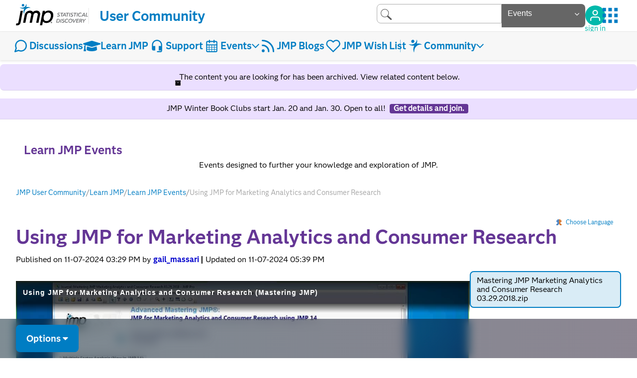

--- FILE ---
content_type: text/html;charset=UTF-8
request_url: https://community.jmp.com/t5/Learn-JMP-Events/Using-JMP-for-Marketing-Analytics-and-Consumer-Research/ev-p/809975/redirect_from_archived_page/true
body_size: 74669
content:
<!DOCTYPE html><html prefix="og: http://ogp.me/ns#" dir="ltr" lang="en" class="no-js">
	<head>
	
	<title>
	Using JMP for Marketing Analytics and Consumer Research - JMP User Community
</title>
	
	
	
	
	
	<meta content="(view in My Videos) See how to: Analyze sensory study and survey results Understand how JMP implements Multiple Factor Analysis (MFA) Apply MFA best" name="description"/><meta content="width=device-width, initial-scale=1.0" name="viewport"/><meta content="2024-11-07T14:39:26-08:00" itemprop="dateModified"/><meta content="text/html; charset=UTF-8" http-equiv="Content-Type"/><link href="https://community.jmp.com/t5/Learn-JMP-Events/Using-JMP-for-Marketing-Analytics-and-Consumer-Research/ev-p/809975" rel="canonical"/>
	<meta content="https://community.jmp.com/t5/user/viewprofilepage/user-id/2313" property="article:author"/><meta content="JMP User Community" property="og:site_name"/><meta content="article" property="og:type"/><meta content="https://community.jmp.com/t5/Learn-JMP-Events/Using-JMP-for-Marketing-Analytics-and-Consumer-Research/ev-p/809975" property="og:url"/><meta content="English" property="article:tag"/><meta content="Consumer and Market Research" property="article:tag"/><meta content="Mastering JMP" property="article:tag"/><meta content="Learn JMP Events" property="article:section"/><meta content="(view in My Videos)    See how to:  Analyze sensory study and survey results Understand how JMP implements Multiple Factor Analysis (MFA) Apply MFA best practices for related to blocks and grouped columns Interpret MFA Summary Plots, including Eigenvalue bar chart, Score Plot and Loading Plot to det..." property="og:description"/><meta content="2024-11-07T20:29:43.014Z" property="article:published_time"/><meta content="2024-11-07T14:39:26-08:00" property="article:modified_time"/><meta content="Using JMP for Marketing Analytics and Consumer Research" property="og:title"/>
	
	
		<link class="lia-link-navigation hidden live-links" title="rss.livelink.thread" type="application/rss+xml" rel="alternate" id="link" href="/kvoqx44227/rss/message?board.id=learn-jmp-events&amp;message.id=418"></link>
	

	
	
	    
            	<link href="/skins/6768245/20c05a3f4591d2d9fd95ee87210fe65a/jmp_brand_design.css" rel="stylesheet" type="text/css"/>
            
	

	
	
	
	
	<script defer src="https://cdn.jsdelivr.net/npm/alpinejs@3.11.1/dist/cdn.min.js"></script>

<link rel = "icon" href = "https://community.jmp.com/html/@80AEFF7E61777E1014430590A52C4581/assets/favicon.svg" type = "image/svg+xml">
<link href = "https://community.jmp.com/html/@A754362400253E7890337D2A2D7503E4/assets/prism.css" rel = "stylesheet" type = "text/css"/>

 <!-- JMP OG CONTENT BEGIN -->

<!-- page context message -->
    <!-- set OGProps type message -->


    <!-- MyId 809975 -->


            <!-- images exist? true -->

    <!-- PAGE / THREAD OPEN GRAPH CONTENT: https://community.jmp.com/html/@18235739F33E397D752DFFE2B23D7D4C/assets/jmp-community-social-image.png, https://community.jmp.com/html/@18235739F33E397D752DFFE2B23D7D4C/assets/jmp-community-social-image.png -->
    <meta name = "twitter:card" content = "summary_large_image"/>
    <meta name = "twitter:site" content = "@JMP_software"/>
    <meta name = "twitter:image" content = "https://community.jmp.com/html/@18235739F33E397D752DFFE2B23D7D4C/assets/jmp-community-social-image.png"/>
    <meta property = "twitter:title" content = "Using JMP for Marketing Analytics and Consumer Research"/>
    <meta property = "twitter:description" content = "Using JMP for Marketing Analytics and Consumer Research"/>

    <meta property = "og:title" content = "Using JMP for Marketing Analytics and Consumer Research"/>
    <meta property = "og:image" content = "https://community.jmp.com/html/@18235739F33E397D752DFFE2B23D7D4C/assets/jmp-community-social-image.png"/>
    <meta property = "og:image:type" content = "image/png"/>
    <meta property = "og:url" content = "/t5/Learn-JMP-Events/Using-JMP-for-Marketing-Analytics-and-Consumer-Research/ev-p/809975"/>
    <meta property = "og:description" content = "Using JMP for Marketing Analytics and Consumer Research"/>
    <meta property = ”og:type” content = ”website”/>
    <meta property = "og:image:width" content = "1200"/>
    <meta property = "og:image:height" content = "630"/>


    <!-- page context thread message -->



<!-- CORENODE ID learn-jmp-events -->
<!-- JMP OG CONTENT END -->

 <!-- Google Tag Manager -->
<script>(function (w, d, s, l, i) {
        w[l] = w[l] || [];
        w[l].push({
            'gtm.start':
                new Date().getTime(), event: 'gtm.js'
        });
        var f = d.getElementsByTagName(s)[0],
            j = d.createElement(s), dl = l != 'dataLayer' ? '&l=' + l : '';
        j.async = true;
        j.src =
            'https://www.googletagmanager.com/gtm.js?id=' + i + dl;
        f.parentNode.insertBefore(j, f);
    })(window, document, 'script', 'dataLayer', 'GTM-NGNNXZW');</script>
<!-- End Google Tag Manager -->

<script>
    // 1. Set Date prototype
    Date.prototype.yyyymmdd = function () {
        var mm = this.getMonth() + 1; // getMonth() is zero-based
        var dd = this.getDate();

        return [this.getFullYear(),
            (mm > 9 ? '' : '0') + mm,
            (dd > 9 ? '' : '0') + dd
        ].join('');
    };
    var date = new Date();

</script>

<script>
</script>

<!-- Start VWO Async SmartCode -->
<link rel="preconnect" href="https://dev.visualwebsiteoptimizer.com" />
<script type='text/javascript' id='vwoCode'>
window._vwo_code || (function() {
var account_id=486089,
version=2.1,
settings_tolerance=2000,
hide_element='body',
hide_element_style = 'opacity:0 !important;filter:alpha(opacity=0) !important;background:none !important',
/* DO NOT EDIT BELOW THIS LINE */
f=false,w=window,d=document,v=d.querySelector('#vwoCode'),cK='_vwo_'+account_id+'_settings',cc={};try{var c=JSON.parse(localStorage.getItem('_vwo_'+account_id+'_config'));cc=c&&typeof c==='object'?c:{}}catch(e){}var stT=cc.stT==='session'?w.sessionStorage:w.localStorage;code={use_existing_jquery:function(){return typeof use_existing_jquery!=='undefined'?use_existing_jquery:undefined},library_tolerance:function(){return typeof library_tolerance!=='undefined'?library_tolerance:undefined},settings_tolerance:function(){return cc.sT||settings_tolerance},hide_element_style:function(){return'{'+(cc.hES||hide_element_style)+'}'},hide_element:function(){if(performance.getEntriesByName('first-contentful-paint')[0]){return''}return typeof cc.hE==='string'?cc.hE:hide_element},getVersion:function(){return version},finish:function(e){if(!f){f=true;var t=d.getElementById('_vis_opt_path_hides');if(t)t.parentNode.removeChild(t);if(e)(new Image).src='https://dev.visualwebsiteoptimizer.com/ee.gif?a='+account_id+e}},finished:function(){return f},addScript:function(e){var t=d.createElement('script');t.type='text/javascript';if(e.src){t.src=e.src}else{t.text=e.text}d.getElementsByTagName('head')[0].appendChild(t)},load:function(e,t){var i=this.getSettings(),n=d.createElement('script'),r=this;t=t||{};if(i){n.textContent=i;d.getElementsByTagName('head')[0].appendChild(n);if(!w.VWO||VWO.caE){stT.removeItem(cK);r.load(e)}}else{var o=new XMLHttpRequest;o.open('GET',e,true);o.withCredentials=!t.dSC;o.responseType=t.responseType||'text';o.onload=function(){if(t.onloadCb){return t.onloadCb(o,e)}if(o.status===200){_vwo_code.addScript({text:o.responseText})}else{_vwo_code.finish('&e=loading_failure:'+e)}};o.onerror=function(){if(t.onerrorCb){return t.onerrorCb(e)}_vwo_code.finish('&e=loading_failure:'+e)};o.send()}},getSettings:function(){try{var e=stT.getItem(cK);if(!e){return}e=JSON.parse(e);if(Date.now()>e.e){stT.removeItem(cK);return}return e.s}catch(e){return}},init:function(){if(d.URL.indexOf('__vwo_disable__')>-1)return;var e=this.settings_tolerance();w._vwo_settings_timer=setTimeout(function(){_vwo_code.finish();stT.removeItem(cK)},e);var t;if(this.hide_element()!=='body'){t=d.createElement('style');var i=this.hide_element(),n=i?i+this.hide_element_style():'',r=d.getElementsByTagName('head')[0];t.setAttribute('id','_vis_opt_path_hides');v&&t.setAttribute('nonce',v.nonce);t.setAttribute('type','text/css');if(t.styleSheet)t.styleSheet.cssText=n;else t.appendChild(d.createTextNode(n));r.appendChild(t)}else{t=d.getElementsByTagName('head')[0];var n=d.createElement('div');n.style.cssText='z-index: 2147483647 !important;position: fixed !important;left: 0 !important;top: 0 !important;width: 100% !important;height: 100% !important;background: white !important;';n.setAttribute('id','_vis_opt_path_hides');n.classList.add('_vis_hide_layer');t.parentNode.insertBefore(n,t.nextSibling)}var o='https://dev.visualwebsiteoptimizer.com/j.php?a='+account_id+'&u='+encodeURIComponent(d.URL)+'&vn='+version;if(w.location.search.indexOf('_vwo_xhr')!==-1){this.addScript({src:o})}else{this.load(o+'&x=true')}}};w._vwo_code=code;code.init();})();
</script>
<!-- End VWO Async SmartCode --><li:community-metrics-display class="lia-component-ng-li-community-metrics-display" li-bindable="" li-instance="0" componentId="ng:li-community-metrics-display" id="ng:li-community-metrics-display" skipInlineEditMode="true" mode="default"></li:community-metrics-display>
<script type="text/javascript" async src="https://play.vidyard.com/embed/v4.js"></script>

<script type="text/javascript" src="/t5/scripts/A81C646A6C82440C7F8530E686C629CA/lia-scripts-head-min.js"></script><script language="javascript" type="text/javascript">
<!--
window.FileAPI = { jsPath: '/html/assets/js/vendor/ng-file-upload-shim/' };
LITHIUM.PrefetchData = {"Components":{},"commonResults":{}};
LITHIUM.DEBUG = false;
LITHIUM.CommunityJsonObject = {
  "Validation" : {
    "image.description" : {
      "min" : 0,
      "max" : 1000,
      "isoneof" : [ ],
      "type" : "string"
    },
    "tkb.toc_maximum_heading_level" : {
      "min" : 1,
      "max" : 6,
      "isoneof" : [ ],
      "type" : "integer"
    },
    "tkb.toc_heading_list_style" : {
      "min" : 0,
      "max" : 50,
      "isoneof" : [
        "disc",
        "circle",
        "square",
        "none"
      ],
      "type" : "string"
    },
    "blog.toc_maximum_heading_level" : {
      "min" : 1,
      "max" : 6,
      "isoneof" : [ ],
      "type" : "integer"
    },
    "tkb.toc_heading_indent" : {
      "min" : 5,
      "max" : 50,
      "isoneof" : [ ],
      "type" : "integer"
    },
    "blog.toc_heading_indent" : {
      "min" : 5,
      "max" : 50,
      "isoneof" : [ ],
      "type" : "integer"
    },
    "blog.toc_heading_list_style" : {
      "min" : 0,
      "max" : 50,
      "isoneof" : [
        "disc",
        "circle",
        "square",
        "none"
      ],
      "type" : "string"
    }
  },
  "User" : {
    "settings" : {
      "imageupload.legal_file_extensions" : "*.jpg;*.JPG;*.jpeg;*.JPEG;*.gif;*.GIF;*.png;*.PNG;*.bmp;*.BMP;*.tiff;*.TIFF;*.svg;*.webp",
      "config.enable_avatar" : true,
      "integratedprofile.show_klout_score" : true,
      "layout.sort_view_by_last_post_date" : true,
      "layout.friendly_dates_enabled" : true,
      "profileplus.allow.anonymous.scorebox" : false,
      "tkb.message_sort_default" : "topicPublishDate",
      "layout.format_pattern_date" : "MM-dd-yyyy",
      "config.require_search_before_post" : "off",
      "isUserLinked" : false,
      "integratedprofile.cta_add_topics_dismissal_timestamp" : -1,
      "layout.message_body_image_max_size" : 1000,
      "profileplus.everyone" : false,
      "integratedprofile.cta_connect_wide_dismissal_timestamp" : -1,
      "blog.toc_maximum_heading_level" : "2",
      "integratedprofile.hide_social_networks" : false,
      "blog.toc_heading_indent" : "15",
      "contest.entries_per_page_num" : 20,
      "layout.messages_per_page_linear" : 30,
      "integratedprofile.cta_manage_topics_dismissal_timestamp" : -1,
      "profile.shared_profile_test_group" : false,
      "integratedprofile.cta_personalized_feed_dismissal_timestamp" : -1,
      "integratedprofile.curated_feed_size" : 10,
      "contest.one_kudo_per_contest" : false,
      "integratedprofile.enable_social_networks" : false,
      "integratedprofile.my_interests_dismissal_timestamp" : -1,
      "profile.language" : "en",
      "layout.friendly_dates_max_age_days" : 31,
      "layout.threading_order" : "thread_descending",
      "blog.toc_heading_list_style" : "disc",
      "useRecService" : false,
      "layout.module_welcome" : "<h2>The one place to access all JMP learning materials<\/h2>",
      "imageupload.max_uploaded_images_per_upload" : 100,
      "imageupload.max_uploaded_images_per_user" : 10000,
      "integratedprofile.connect_mode" : "",
      "tkb.toc_maximum_heading_level" : "2",
      "tkb.toc_heading_list_style" : "disc",
      "sharedprofile.show_hovercard_score" : true,
      "config.search_before_post_scope" : "container",
      "tkb.toc_heading_indent" : "15",
      "p13n.cta.recommendations_feed_dismissal_timestamp" : -1,
      "imageupload.max_file_size" : 10024,
      "layout.show_batch_checkboxes" : false,
      "integratedprofile.cta_connect_slim_dismissal_timestamp" : -1
    },
    "isAnonymous" : true,
    "policies" : {
      "image-upload.process-and-remove-exif-metadata" : true
    },
    "registered" : false,
    "emailRef" : "",
    "id" : -1,
    "login" : "Anonymous"
  },
  "Server" : {
    "communityPrefix" : "/kvoqx44227",
    "nodeChangeTimeStamp" : 1769009402780,
    "tapestryPrefix" : "/t5",
    "deviceMode" : "DESKTOP",
    "responsiveDeviceMode" : "DESKTOP",
    "membershipChangeTimeStamp" : "0",
    "version" : "25.12",
    "branch" : "25.12-release",
    "showTextKeys" : false
  },
  "Config" : {
    "phase" : "prod",
    "integratedprofile.cta.reprompt.delay" : 30,
    "profileplus.tracking" : {
      "profileplus.tracking.enable" : false,
      "profileplus.tracking.click.enable" : false,
      "profileplus.tracking.impression.enable" : false
    },
    "app.revision" : "2512231126-s6f44f032fc-b18",
    "navigation.manager.community.structure.limit" : "1000"
  },
  "Activity" : {
    "Results" : [ ]
  },
  "NodeContainer" : {
    "viewHref" : "https://community.jmp.com/t5/Learn-JMP/ct-p/learn-jmp",
    "description" : "Learning Resources for JMP Software",
    "id" : "learn-jmp",
    "shortTitle" : "Learn JMP",
    "title" : "Learn JMP",
    "nodeType" : "category"
  },
  "Page" : {
    "skins" : [
      "jmp_brand_design",
      "responsive_peak"
    ],
    "authUrls" : {
      "loginUrl" : "/plugins/common/feature/saml/doauth/post?referer=https%3A%2F%2Fcommunity.jmp.com%2Ft5%2FLearn-JMP-Events%2FUsing-JMP-for-Marketing-Analytics-and-Consumer-Research%2Fec-p%2F809975%2Fthread-id%2F418%2Fredirect_from_archived_page%2Ftrue",
      "loginUrlNotRegistered" : "/plugins/common/feature/saml/doauth/post?redirectreason=notregistered&referer=https%3A%2F%2Fcommunity.jmp.com%2Ft5%2FLearn-JMP-Events%2FUsing-JMP-for-Marketing-Analytics-and-Consumer-Research%2Fec-p%2F809975%2Fthread-id%2F418%2Fredirect_from_archived_page%2Ftrue",
      "loginUrlNotRegisteredDestTpl" : "/plugins/common/feature/saml/doauth/post?redirectreason=notregistered&referer=%7B%7BdestUrl%7D%7D"
    },
    "name" : "OccasionPage",
    "rtl" : false,
    "object" : {
      "viewHref" : "/t5/Learn-JMP-Events/Using-JMP-for-Marketing-Analytics-and-Consumer-Research/ev-p/809975",
      "subject" : "Using JMP for Marketing Analytics and Consumer Research",
      "id" : 809975,
      "page" : "OccasionPage",
      "type" : "Thread"
    }
  },
  "WebTracking" : {
    "Activities" : { },
    "path" : "Community:JMP User Community/Category:Learn JMP/Board:Learn JMP Events/Message:Using JMP for Marketing Analytics and Consumer Research"
  },
  "Feedback" : {
    "targeted" : { }
  },
  "Seo" : {
    "markerEscaping" : {
      "pathElement" : {
        "prefix" : "@",
        "match" : "^[0-9][0-9]$"
      },
      "enabled" : false
    }
  },
  "TopLevelNode" : {
    "viewHref" : "https://community.jmp.com/",
    "description" : "A resource for JMP software users. Start or join a conversation to solve a problem or share tips and tricks with other JMP users. Read blog posts, and download and share JMP add-ins, scripts and sample data.",
    "id" : "kvoqx44227",
    "shortTitle" : "JMP User Community",
    "title" : "JMP User Community",
    "nodeType" : "Community"
  },
  "Community" : {
    "viewHref" : "https://community.jmp.com/",
    "integratedprofile.lang_code" : "en",
    "integratedprofile.country_code" : "US",
    "id" : "kvoqx44227",
    "shortTitle" : "JMP User Community",
    "title" : "JMP User Community"
  },
  "CoreNode" : {
    "conversationStyle" : "occasion",
    "viewHref" : "https://community.jmp.com/t5/Learn-JMP-Events/eb-p/learn-jmp-events",
    "settings" : { },
    "description" : "Events designed to further your knowledge and exploration of JMP.",
    "id" : "learn-jmp-events",
    "shortTitle" : "Learn JMP Events",
    "title" : "Learn JMP Events",
    "nodeType" : "Board",
    "ancestors" : [
      {
        "viewHref" : "https://community.jmp.com/t5/Learn-JMP/ct-p/learn-jmp",
        "description" : "Learning Resources for JMP Software",
        "id" : "learn-jmp",
        "shortTitle" : "Learn JMP",
        "title" : "Learn JMP",
        "nodeType" : "category"
      },
      {
        "viewHref" : "https://community.jmp.com/",
        "description" : "A resource for JMP software users. Start or join a conversation to solve a problem or share tips and tricks with other JMP users. Read blog posts, and download and share JMP add-ins, scripts and sample data.",
        "id" : "kvoqx44227",
        "shortTitle" : "JMP User Community",
        "title" : "JMP User Community",
        "nodeType" : "Community"
      }
    ]
  }
};
LITHIUM.Components.RENDER_URL = "/t5/util/componentrenderpage/component-id/#{component-id}?render_behavior=raw";
LITHIUM.Components.ORIGINAL_PAGE_NAME = 'occasions/OccasionPage';
LITHIUM.Components.ORIGINAL_PAGE_ID = 'OccasionPage';
LITHIUM.Components.ORIGINAL_PAGE_CONTEXT = '[base64]..';
LITHIUM.Css = {
  "BASE_DEFERRED_IMAGE" : "lia-deferred-image",
  "BASE_BUTTON" : "lia-button",
  "BASE_SPOILER_CONTAINER" : "lia-spoiler-container",
  "BASE_TABS_INACTIVE" : "lia-tabs-inactive",
  "BASE_TABS_ACTIVE" : "lia-tabs-active",
  "BASE_AJAX_REMOVE_HIGHLIGHT" : "lia-ajax-remove-highlight",
  "BASE_FEEDBACK_SCROLL_TO" : "lia-feedback-scroll-to",
  "BASE_FORM_FIELD_VALIDATING" : "lia-form-field-validating",
  "BASE_FORM_ERROR_TEXT" : "lia-form-error-text",
  "BASE_FEEDBACK_INLINE_ALERT" : "lia-panel-feedback-inline-alert",
  "BASE_BUTTON_OVERLAY" : "lia-button-overlay",
  "BASE_TABS_STANDARD" : "lia-tabs-standard",
  "BASE_AJAX_INDETERMINATE_LOADER_BAR" : "lia-ajax-indeterminate-loader-bar",
  "BASE_AJAX_SUCCESS_HIGHLIGHT" : "lia-ajax-success-highlight",
  "BASE_CONTENT" : "lia-content",
  "BASE_JS_HIDDEN" : "lia-js-hidden",
  "BASE_AJAX_LOADER_CONTENT_OVERLAY" : "lia-ajax-loader-content-overlay",
  "BASE_FORM_FIELD_SUCCESS" : "lia-form-field-success",
  "BASE_FORM_WARNING_TEXT" : "lia-form-warning-text",
  "BASE_FORM_FIELDSET_CONTENT_WRAPPER" : "lia-form-fieldset-content-wrapper",
  "BASE_AJAX_LOADER_OVERLAY_TYPE" : "lia-ajax-overlay-loader",
  "BASE_FORM_FIELD_ERROR" : "lia-form-field-error",
  "BASE_SPOILER_CONTENT" : "lia-spoiler-content",
  "BASE_FORM_SUBMITTING" : "lia-form-submitting",
  "BASE_EFFECT_HIGHLIGHT_START" : "lia-effect-highlight-start",
  "BASE_FORM_FIELD_ERROR_NO_FOCUS" : "lia-form-field-error-no-focus",
  "BASE_EFFECT_HIGHLIGHT_END" : "lia-effect-highlight-end",
  "BASE_SPOILER_LINK" : "lia-spoiler-link",
  "BASE_DISABLED" : "lia-link-disabled",
  "FACEBOOK_LOGOUT" : "lia-component-users-action-logout",
  "FACEBOOK_SWITCH_USER" : "lia-component-admin-action-switch-user",
  "BASE_FORM_FIELD_WARNING" : "lia-form-field-warning",
  "BASE_AJAX_LOADER_FEEDBACK" : "lia-ajax-loader-feedback",
  "BASE_AJAX_LOADER_OVERLAY" : "lia-ajax-loader-overlay",
  "BASE_LAZY_LOAD" : "lia-lazy-load"
};
(function() { if (!window.LITHIUM_SPOILER_CRITICAL_LOADED) { window.LITHIUM_SPOILER_CRITICAL_LOADED = true; window.LITHIUM_SPOILER_CRITICAL_HANDLER = function(e) { if (!window.LITHIUM_SPOILER_CRITICAL_LOADED) return; if (e.target.classList.contains('lia-spoiler-link')) { var container = e.target.closest('.lia-spoiler-container'); if (container) { var content = container.querySelector('.lia-spoiler-content'); if (content) { if (e.target.classList.contains('open')) { content.style.display = 'none'; e.target.classList.remove('open'); } else { content.style.display = 'block'; e.target.classList.add('open'); } } e.preventDefault(); return false; } } }; document.addEventListener('click', window.LITHIUM_SPOILER_CRITICAL_HANDLER, true); } })();
LITHIUM.noConflict = true;
LITHIUM.useCheckOnline = false;
LITHIUM.RenderedScripts = [
  "Throttle.js",
  "Loader.js",
  "jquery.iframe-transport.js",
  "jquery.ui.mouse.js",
  "Globals.js",
  "jquery.effects.core.js",
  "ElementQueries.js",
  "jquery.placeholder-2.0.7.js",
  "jquery.ui.draggable.js",
  "jquery.css-data-1.0.js",
  "DeferredImages.js",
  "Attachments.js",
  "Sandbox.js",
  "HelpIcon.js",
  "jquery.ui.resizable.js",
  "Link.js",
  "NoConflict.js",
  "Lithium.js",
  "jquery.tools.tooltip-1.2.6.js",
  "jquery.effects.slide.js",
  "jquery.scrollTo.js",
  "jquery.tmpl-1.1.1.js",
  "Auth.js",
  "ElementMethods.js",
  "jquery.ajax-cache-response-1.0.js",
  "Cache.js",
  "jquery.ui.dialog.js",
  "jquery.clone-position-1.0.js",
  "Video.js",
  "jquery.function-utils-1.0.js",
  "Tooltip.js",
  "AjaxFeedback.js",
  "jquery.position-toggle-1.0.js",
  "jquery.delayToggle-1.0.js",
  "PolyfillsAll.js",
  "AjaxSupport.js",
  "Namespace.js",
  "DataHandler.js",
  "DropDownMenuVisibilityHandler.js",
  "Dialog.js",
  "jquery.iframe-shim-1.0.js",
  "jquery.blockui.js",
  "SearchAutoCompleteToggle.js",
  "jquery.autocomplete.js",
  "jquery.json-2.6.0.js",
  "AutoComplete.js",
  "InlineMessageReplyEditor.js",
  "LiModernizr.js",
  "jquery.fileupload.js",
  "ThreadedDetailMessageList.js",
  "DropDownMenu.js",
  "InlineMessageEditor.js",
  "Text.js",
  "Components.js",
  "jquery.js",
  "SearchForm.js",
  "Forms.js",
  "jquery.lithium-selector-extensions.js",
  "ActiveCast3.js",
  "Placeholder.js",
  "PartialRenderProxy.js",
  "jquery.hoverIntent-r6.js",
  "InlineMessageReplyContainer.js",
  "OoyalaPlayer.js",
  "jquery.ui.core.js",
  "prism.js",
  "Events.js",
  "jquery.viewport-1.0.js",
  "ForceLithiumJQuery.js",
  "jquery.ui.position.js",
  "SpoilerToggle.js",
  "LazyLoadComponent.js",
  "ResizeSensor.js",
  "jquery.appear-1.1.1.js",
  "json2.js",
  "InformationBox.js",
  "EarlyEventCapture.js",
  "jquery.ui.widget.js"
];// -->
</script><script type="text/javascript" src="/t5/scripts/D60EB96AE5FF670ED274F16ABB044ABD/lia-scripts-head-min.js"></script></head>
	<body class="lia-occasion lia-user-status-anonymous OccasionPage lia-body" id="lia-body">
	
	
	<div id="F7E-220-2" class="ServiceNodeInfoHeader">
</div>
	
	
	
	

	<div class="lia-page">
		<center>
			
				
					
	
	<div class="MinimumWidthContainer">
		<div class="min-width-wrapper">
			<div class="min-width">		
				
						<div class="lia-content">
                            
							
							
							
		
	<div class="lia-quilt lia-quilt-occasion-page-jmp lia-quilt-layout-jmp-full-width lia-top-quilt">
	<div class="lia-quilt-row lia-quilt-row-header">
		<div class="lia-quilt-column lia-quilt-column-24 lia-quilt-column-single lia-quilt-column-common-header">
			<div class="lia-quilt-column-alley lia-quilt-column-alley-single">
	
		
			<header class="communityMain">
    <div class="topBar">
        <div class="community-title">
            <a href="/" title="home">
                <svg xmlns="http://www.w3.org/2000/svg" width="145" height="43.427" viewbox="0 0 145 43.427" class="jmpLogo">
  <g id="Group_180" data-name="Group 180" transform="translate(0 0)">
    <g class="jmp">
      <g class="jmper">
        <path id="Path_110" data-name="Path 110" d="M27.8,93.745l-.048-.041-.038-.026c-1.933-1.379-5.567-1.687-7.427-1.307-.269.054-.505.1-.717.148a9.029,9.029,0,0,0,.454-6.1l-.014-.036-.025-.048a.242.242,0,0,0-.294-.068.152.152,0,0,0-.062.064.265.265,0,0,0-.015.042l0,.015a9.833,9.833,0,0,1-.921,3.076,7.4,7.4,0,0,1-3.323,3.231c-2.853,1.485-5.3,1.339-8.34.633l-.015-.006a.207.207,0,0,0-.147.021.147.147,0,0,0-.064.065.177.177,0,0,0,.025.189l.044.037.034.024a11.39,11.39,0,0,0,8.779,1.931,12.688,12.688,0,0,0-.672,10.625l.017.046.03.06a.213.213,0,0,0,.212.086.182.182,0,0,0,.1-.053.238.238,0,0,0,.07-.158v-.018c.15-3.625.767-6.412,3.424-9.167a9.137,9.137,0,0,1,4.854-2.754,12.472,12.472,0,0,1,3.9-.1h.018a.214.214,0,0,0,.054,0,.18.18,0,0,0,.1-.051A.271.271,0,0,0,27.8,93.745Z" transform="translate(1.006 -86.203)" fill="#007cb9" />
        <path id="jmper_head" data-name="jmper head" d="M15.258,88.242a2.538,2.538,0,1,1-2.99-1.983A2.538,2.538,0,0,1,15.258,88.242Z" transform="translate(1.517 -86.208)" fill="#077dc2" />
      </g>
      <g id="j" data-name="j" transform="translate(0 13.873)">
        <g id="Group_27" data-name="Group 27">
          <g id="Group_26" data-name="Group 26">
            <path id="j" data-name="j" d="M9.4,98.289,5.108,120.908c-.48,2.525-1.156,2.95-2.489,2.95a9.137,9.137,0,0,1-1.552-.086l-.326-.056L0,127.609l.224.046a10.121,10.121,0,0,0,2.053.188c3.878,0,6.438-2.233,7.21-6.3L13.9,98.289Z" transform="translate(0 -98.289)" />
          </g>
        </g>
      </g>
      <path id="p" data-name="p" d="M68.541,110.566c-1.5,7.618-6.864,12.538-13.659,12.537-2.48,0-5.473-.884-6.876-3.251-.179.914-1.045,5.562-1.477,7.886H42.04l5.687-29.308h4.5s-.332,1.689-.513,2.608a10.593,10.593,0,0,1,8.046-3.153C66.611,97.889,70.058,102.866,68.541,110.566Zm-13.289,8.552c6.2,0,8.087-6.171,8.61-8.827.827-4.19-.536-8.418-5.442-8.419-5.167,0-7.884,4.44-8.7,8.6C49.317,112.5,48.535,119.117,55.252,119.119Z" transform="translate(6.234 -84.476)" />
      <path id="m" data-name="m" d="M30.3,122.644H30.3l3.251-16.166c0-.021.006-.042.009-.063a4.989,4.989,0,0,1,4.644-3.815h.749a3.083,3.083,0,0,1,3.1,3.878L38.8,122.644H43.46l3.251-16.166c.946-4.706-2.113-8.534-6.819-8.534h-.75a10.422,10.422,0,0,0-6.744,2.692,6.868,6.868,0,0,0-5.663-2.692h-.749a10.977,10.977,0,0,0-10.251,8.534l-3.25,16.166h4.655l3.25-16.166a4.988,4.988,0,0,1,4.66-3.878H25.8a3.079,3.079,0,0,1,3.11,3.815c0,.021-.011.042-.016.063l-3.251,16.166H30.3Z" transform="translate(1.852 -84.467)" />
      <g id="registered_trademark" data-name="registered trademark" class="registered_trademark" transform="translate(69.909 36.049)">
        <path id="Path_115" data-name="Path 115" d="M61.183,119.09a1.212,1.212,0,1,1,1.216,1.246A1.2,1.2,0,0,1,61.183,119.09Zm1.216,1.492a1.491,1.491,0,1,0-1.518-1.492A1.488,1.488,0,0,0,62.4,120.582Zm-.318-1.376h.3l.454.748h.293l-.489-.759a.446.446,0,0,0,.448-.473c0-.339-.2-.488-.61-.488h-.655v1.72h.259Zm0-.217v-.535h.355c.181,0,.375.038.375.254,0,.262-.2.281-.418.281Z" transform="translate(-60.881 -117.601)" fill="#010101" />
      </g>
    </g>
    <g id="tagline" class="tagline">
      <g id="statistical_discovery" transform="translate(82.476 17.672)">
			<path id="Path_83" fill="#6E6F71" d="M5.2,1.8C4.9,1.3,4.4,1.1,3.9,1.1C3.2,1,2.5,1.6,2.5,2.3c0,0,0,0,0,0c0,0.5,0.4,0.8,1.1,1.1
				c1.3,0.5,2.1,1.1,2.1,2.3c0,1.8-1.5,2.5-3,2.5c-1,0.1-2-0.4-2.7-1.3l1.1-0.8C1.4,6.7,2.1,7,2.7,7c0.7,0,1.5-0.3,1.5-1.2
				c0-0.7-0.6-1-1.4-1.3c-0.9-0.3-1.7-0.8-1.7-2C1.1,0.9,2.5,0,4,0c0.8,0,1.6,0.4,2.2,1L5.2,1.8z" />
			<path id="Path_84" fill="#6E6F71" d="M10.6,1.4L9.4,7.9H8.1l1.1-6.5H6.9l0.2-1.2H13l-0.2,1.2L10.6,1.4z" />
			<path id="Path_85" fill="#6E6F71" d="M16.7,7.9l-0.3-1.8h-3.3L12,7.9h-1.6l5-7.7h1.2l1.5,7.7H16.7z M15.7,1.8l-2,3.2h2.5
				L15.7,1.8z" />
			<path id="Path_86" fill="#6E6F71" d="M21.9,1.4l-1.2,6.6h-1.3l1.1-6.5h-2.3l0.2-1.2h5.9l-0.2,1.2L21.9,1.4z" />
			<path id="Path_87" fill="#6E6F71" d="M24.1,7.9l1.4-7.7h1.3l-1.4,7.7H24.1z" />
			<path id="Path_88" fill="#6E6F71" d="M31.9,1.8c-0.3-0.4-0.8-0.7-1.3-0.7c-0.7-0.1-1.3,0.5-1.4,1.2c0,0,0,0,0,0
				c0,0.5,0.4,0.8,1.1,1.1c1.3,0.5,2.1,1.1,2.1,2.3c0,1.8-1.5,2.5-3,2.5c-1,0.1-2-0.4-2.7-1.3l1.1-0.8c0.4,0.6,1,0.9,1.6,0.9
				c0.7,0,1.5-0.3,1.5-1.2c0-0.7-0.6-1-1.4-1.3c-0.9-0.3-1.7-0.8-1.7-2c0-1.6,1.4-2.4,2.9-2.4c0.8,0,1.6,0.4,2.2,1L31.9,1.8z" />
			<path id="Path_89" fill="#6E6F71" d="M37.2,1.4l-1.2,6.5h-1.3l1.1-6.5h-2.3l0.2-1.2h5.9l-0.2,1.2L37.2,1.4z" />
			<path id="Path_90" fill="#6E6F71" d="M39.4,7.9l1.4-7.7h1.3l-1.4,7.7H39.4z" />
			<path id="Path_91" fill="#6E6F71" d="M48.9,6.7c-0.7,0.9-1.9,1.4-3.1,1.4c-1.8,0.1-3.3-1.2-3.4-3c0-0.1,0-0.2,0-0.4
				c-0.1-2.6,1.9-4.7,4.5-4.8c0,0,0.1,0,0.1,0c1,0,2,0.4,2.6,1.2L48.5,2c-0.4-0.5-1-0.8-1.6-0.8c-1.8,0.1-3.2,1.7-3.1,3.5
				c-0.1,1.2,0.8,2.2,2,2.3c0.1,0,0.2,0,0.2,0c0.8,0,1.6-0.4,2-1L48.9,6.7z" />
			<path id="Path_92" fill="#6E6F71" d="M55.3,7.9L55,6.2h-3.3l-1.1,1.8H49l5-7.7h1.2l1.5,7.7H55.3z M54.3,1.8l-2,3.2h2.5L54.3,1.8z
				" />
			<path id="Path_93" fill="#6E6F71" d="M57.5,7.9l1.4-7.7h1.3l-1.2,6.5h3.3l-0.2,1.2H57.5z" />
			<path id="Path_94" fill="#6E6F71" d="M-0.1,12.6h2.6c1.7,0,3.6,0.9,3.6,3.2c0.1,2.4-1.9,4.5-4.3,4.5c-0.1,0-0.3,0-0.4,0h-2.9
				L-0.1,12.6z M0.1,19.1h1.4c1.7,0.1,3.1-1.2,3.3-2.9c0-0.1,0-0.2,0-0.3c0-1.2-0.9-2.2-2.2-2.3c-0.1,0-0.3,0-0.4,0H1L0.1,19.1z" />
			<path id="Path_95" fill="#6E6F71" d="M6.6,20.3l1.4-7.7h1.3l-1.4,7.7H6.6z" />
			<path id="Path_96" fill="#6E6F71" d="M14.4,14.2c-0.3-0.4-0.8-0.7-1.3-0.7c-0.7-0.1-1.3,0.5-1.4,1.2c0,0,0,0,0,0
				c0,0.5,0.4,0.8,1.1,1.1c1.3,0.5,2.1,1.1,2.1,2.3c0,1.8-1.5,2.5-3,2.5c-1,0.1-2-0.4-2.7-1.3l1.1-0.8c0.4,0.6,1,0.9,1.6,0.9
				c0.7,0,1.5-0.3,1.5-1.2c0-0.7-0.6-1-1.4-1.3c-0.9-0.3-1.7-0.8-1.7-2c0-1.6,1.4-2.4,2.9-2.4c0.8,0,1.6,0.4,2.2,1L14.4,14.2z" />
			<path id="Path_97" fill="#6E6F71" d="M22.1,19.1c-0.7,0.9-1.9,1.4-3.1,1.4c-1.8,0.1-3.3-1.2-3.4-3c0-0.1,0-0.2,0-0.4
				c-0.1-2.6,1.9-4.7,4.5-4.8c0,0,0.1,0,0.1,0c1,0,2,0.4,2.6,1.2l-1.1,0.8c-0.4-0.5-1-0.8-1.6-0.8c-1.8,0.1-3.2,1.7-3.1,3.5
				c-0.1,1.2,0.8,2.2,2,2.3c0.1,0,0.2,0,0.2,0c0.8,0,1.6-0.4,2-1L22.1,19.1z" />
			<path id="Path_98" fill="#6E6F71" d="M31.1,15.7c0.1,2.5-1.8,4.6-4.3,4.8c0,0-0.1,0-0.1,0c-2.3,0-3.7-1.3-3.7-3.4
				c-0.1-2.5,1.9-4.7,4.4-4.8c0,0,0.1,0,0.1,0C29.6,12.4,31.1,13.7,31.1,15.7z M29.7,15.9c0.1-1.2-0.9-2.3-2.1-2.3
				c-0.1,0-0.2,0-0.3,0c-1.8,0.1-3.2,1.7-3,3.5c0,0,0,0,0,0c-0.1,1.2,0.9,2.3,2.1,2.3c0.1,0,0.2,0,0.3,0c1.8-0.1,3.1-1.6,3-3.3
				C29.7,15.9,29.7,15.9,29.7,15.9L29.7,15.9z" />
			<path id="Path_99" fill="#6E6F71" d="M34.2,20.3H33l-1.3-7.7h1.4l0.8,6h0l3.4-6h1.5L34.2,20.3z" />
			<path id="Path_100" fill="#6E6F71" d="M38.2,20.3l1.4-7.7h4.9l-0.2,1.2h-3.6l-0.3,2h3.4l-0.2,1.1h-3.4l-0.4,2.2h3.9l-0.2,1.2
				L38.2,20.3z" />
			<path id="Path_101" fill="#6E6F71" d="M50.3,20.3h-1.5L47.3,17h-1l-0.6,3.3h-1.3l1.4-7.7h2.3c1.7,0,2.7,0.8,2.7,2
				c0,1.2-0.9,2.2-2,2.3L50.3,20.3z M49.3,14.7c0-0.8-0.6-1-1.5-1h-1l-0.4,2.2h1C48.7,15.9,49.3,15.5,49.3,14.7L49.3,14.7z" />
			<path id="Path_102" fill="#6E6F71" d="M54.5,17l-0.6,3.3h-1.3l0.6-3.3l-1.9-4.4h1.5l1.3,3.3l2.6-3.3h1.6L54.5,17z" />
		</g>
    </g>
  </g>
</svg>            </a>
            <a href="/" class="homeLink">User Community</a>
        </div>
        <div class="right-side mobile-hide">
<div id="lia-searchformV32_19cab6fe95cef" class="SearchForm lia-search-form-wrapper lia-mode-default lia-component-common-widget-search-form">
	

	
		<div class="lia-inline-ajax-feedback">
			<div class="AjaxFeedback" id="ajaxfeedback_19cab6fe95cef"></div>
			
	

	

		</div>

	

	
		<div id="searchautocompletetoggle_19cab6fe95cef">	
	
		

	
		<div class="lia-inline-ajax-feedback">
			<div class="AjaxFeedback" id="ajaxfeedback_19cab6fe95cef_0"></div>
			
	

	

		</div>

	

	
			
            <form enctype="multipart/form-data" class="lia-form lia-form-inline SearchForm" action="https://community.jmp.com/t5/occasions/occasionpage.searchformv32.form.form" method="post" id="form_19cab6fe95cef" name="form_19cab6fe95cef"><div class="t-invisible"><input value="board-id/learn-jmp-events/thread-id/418/message-id/418/redirect_from_archived_page/true" name="t:ac" type="hidden"><input value="search/contributions/page" name="t:cp" type="hidden"><input value="[base64].." name="lia-form-context" type="hidden"><input value="OccasionPage:board-id/learn-jmp-events/thread-id/418/message-id/418/redirect_from_archived_page/true:searchformv32.form:" name="liaFormContentKey" type="hidden"><input value="5DI9GWMef1Esyz275vuiiOExwpQ=:H4sIAAAAAAAAALVSTU7CQBR+krAixkj0BrptjcpCMSbERGKCSmxcm+kwlGrbqTOvFDYexRMYL8HCnXfwAG5dubDtFKxgYgu4mrzvm3w/M+/pHcphHQ4kI4L2dMo9FLYZoM09qbeJxQ4V0+XC7e/tamqyBPEChwgbh1JAjQtLIz6hPaYh8ZlEMaxplAvm2KZmEsm0hhmBhOKpzZzOlsEw8LevR5W3zZfPEqy0oJIYc+eCuAyh2rolfaI7xLN0I8rjWfWBj7CuzJvf5osmbxRN3hacMimNwHRtKSOr0XNnv/vx+FoCGPjhMRzljhNLYHrEt9kA5T08ACCsKvREoYuqxqLl8BLO84q4UcMITcG49y/QOGs1pYyESl5p6V6qwRW086rinVmoxMZsiZud/zBUTc6gmVc4kExkJafmcYG1GM9+wfIsCkf2OP54hal5EjnG54z8h0XhjfcF7wQUs5Kz0GTjU2rOjc/llTT4Au07pDOcBQAA" name="t:formdata" type="hidden"></div>
	
	

	

	

	
		<div class="lia-inline-ajax-feedback">
			<div class="AjaxFeedback" id="feedback_19cab6fe95cef"></div>
			
	

	

		</div>

	

	

	

	


	
	<input value="lzWmWvZk5UBzNmQO2wWDKM8pXmz8HvD3n9m5WFFqVN8." name="lia-action-token" type="hidden">
	
	<input value="form_19cab6fe95cef" id="form_UIDform_19cab6fe95cef" name="form_UID" type="hidden">
	<input value="" id="form_instance_keyform_19cab6fe95cef" name="form_instance_key" type="hidden">
	
                

                
                    
                        <span class="lia-search-granularity-wrapper">
                            <select title="Search Granularity" class="lia-search-form-granularity search-granularity" aria-label="Search Granularity" id="searchGranularity_19cab6fe95cef" name="searchGranularity"><option title="All community" value="kvoqx44227|community">All community</option><option title="This category" value="learn-jmp|category">This category</option><option title="Events" selected value="learn-jmp-events|occasion-board">Events</option><option title="Knowledge base" value="tkb|tkb">Knowledge base</option><option title="Users" value="user|user">Users</option><option title="Products" value="product|product">Products</option></select>
                        </span>
                    
                

                <span class="lia-search-input-wrapper">
                    <span class="lia-search-input-field">
                        <span class="lia-button-wrapper lia-button-wrapper-secondary lia-button-wrapper-searchForm-action"><input value="searchForm" name="submitContextX" type="hidden"><input class="lia-button lia-button-secondary lia-button-searchForm-action" value="Search" id="submitContext_19cab6fe95cef" name="submitContext" type="submit"></span>

                        <input aria-label="Search" title="Search" class="lia-form-type-text lia-autocomplete-input search-input lia-search-input-message" value="" id="messageSearchField_19cab6fe95cef_0" name="messageSearchField" type="text">
                        <input aria-label="Search" title="Search" class="lia-form-type-text lia-autocomplete-input search-input lia-search-input-tkb-article lia-js-hidden" value="" id="messageSearchField_19cab6fe95cef_1" name="messageSearchField_0" type="text">
                        

	
		<input placeholder="Enter a keyword to search within the users" ng-non-bindable="" title="Enter a user name or rank" class="lia-form-type-text UserSearchField lia-search-input-user search-input lia-js-hidden lia-autocomplete-input" aria-label="Enter a user name or rank" value="" id="userSearchField_19cab6fe95cef" name="userSearchField" type="text">
	

	


                        <input placeholder="Enter a keyword to search within the private messages" title="Enter a search word" class="lia-form-type-text NoteSearchField lia-search-input-note search-input lia-js-hidden lia-autocomplete-input" aria-label="Enter a search word" value="" id="noteSearchField_19cab6fe95cef_0" name="noteSearchField" type="text">
						<input title="Enter a search word" class="lia-form-type-text ProductSearchField lia-search-input-product search-input lia-js-hidden lia-autocomplete-input" aria-label="Enter a search word" value="" id="productSearchField_19cab6fe95cef" name="productSearchField" type="text">
                        <input class="lia-as-search-action-id" name="as-search-action-id" type="hidden">
                    </span>
                </span>
                

                <span class="lia-cancel-search">cancel</span>

                
            
</form>
		
			<div class="search-autocomplete-toggle-link lia-js-hidden">
				<span>
					<a class="lia-link-navigation auto-complete-toggle-on lia-link-ticket-post-action lia-component-search-action-enable-auto-complete" data-lia-action-token="YRE7bPusmIBEZV_fTufLuZQHvk13_QaWUM-tsu1t7us." rel="nofollow" id="enableAutoComplete_19cab6fe95cef" href="https://community.jmp.com/t5/occasions/occasionpage.enableautocomplete:enableautocomplete?t:ac=board-id/learn-jmp-events/thread-id/418/message-id/418/redirect_from_archived_page/true&amp;t:cp=action/contributions/searchactions">Turn on suggestions</a>					
					<span class="HelpIcon">
	<a class="lia-link-navigation help-icon lia-tooltip-trigger" role="button" aria-label="Help Icon" id="link_19cab6fe95cef" href="#"><span class="lia-img-icon-help lia-fa-icon lia-fa-help lia-fa" alt="Auto-suggest helps you quickly narrow down your search results by suggesting possible matches as you type." aria-label="Help Icon" role="img" id="display_19cab6fe95cef"></span></a><div role="alertdialog" class="lia-content lia-tooltip-pos-bottom-left lia-panel-tooltip-wrapper" id="link_19cab6fe95cef_0-tooltip-element"><div class="lia-tooltip-arrow"></div><div class="lia-panel-tooltip"><div class="content">Auto-suggest helps you quickly narrow down your search results by suggesting possible matches as you type.</div></div></div>
</span>
				</span>
			</div>
		

	

	

	
	
	
</div>
		
	<div class="spell-check-showing-result">
		Showing results for&nbsp;<span class="lia-link-navigation show-results-for-link lia-link-disabled" aria-disabled="true" id="showingResult_19cab6fe95cef"></span>
		
			<a class="lia-link-navigation more-synonym-search-results-for-link" rel="nofollow" id="showingMoreResult_19cab6fe95cef" href="#"></a>
			<span class="all-results-for-synonym-search"> </span>
		

	</div>
	<div>
		
			<span class="synonym-search-instead lia-js-hidden">
				Show&nbsp;<a class="lia-link-navigation synonym-search-instead-for-link" rel="nofollow" id="synonymSearchInstead_19cab6fe95cef" href="#"></a>&nbsp;only&nbsp;
			</span>
			<span class="spell-check-and-synonym-search-instead lia-js-hidden"> | </span>
		
		<span class="spell-check-search-instead">
			Search instead for&nbsp;<a class="lia-link-navigation search-instead-for-link" rel="nofollow" id="searchInstead_19cab6fe95cef" href="#"></a>
		</span>

	</div>
	<div class="spell-check-do-you-mean lia-component-search-widget-spellcheck">
		Did you mean:&nbsp;<a class="lia-link-navigation do-you-mean-link" rel="nofollow" id="doYouMean_19cab6fe95cef" href="#"></a>
	</div>

	

	

	


	
</div>                <div class="UserNavigation signIn">
                    <a href="/plugins/common/feature/saml/doauth/post?referer=https%3A%2F%2Fcommunity.jmp.com%2Ft5%2FLearn-JMP-Events%2FUsing-JMP-for-Marketing-Analytics-and-Consumer-Research%2Fev-p%2F809975%2Fredirect_from_archived_page%2Ftrue">
                        <span>Sign In</span>
<svg xmlns="http://www.w3.org/2000/svg" width="20.299" height="22.555" viewbox="0 0 20.299 22.555" class="user"><path d="M19.171,30.022a1.128,1.128,0,0,1-1.128-1.128V26.639a3.387,3.387,0,0,0-3.383-3.383H5.639a3.383,3.383,0,0,0-3.383,3.383v2.255a1.128,1.128,0,0,1-2.255,0V26.639A5.639,5.639,0,0,1,5.639,21H14.66A5.645,5.645,0,0,1,20.3,26.639v2.255A1.128,1.128,0,0,1,19.171,30.022Z" transform="translate(0 -7.467)" fill="#007cb9" /><path d="M11.639,3A5.639,5.639,0,1,1,6,8.639,5.645,5.645,0,0,1,11.639,3Zm0,9.022A3.383,3.383,0,1,0,8.255,8.639,3.387,3.387,0,0,0,11.639,12.022Z" transform="translate(-1.489 -3)" fill="#007cb9" /></svg>                </a></div><a href="/plugins/common/feature/saml/doauth/post?referer=https%3A%2F%2Fcommunity.jmp.com%2Ft5%2FLearn-JMP-Events%2FUsing-JMP-for-Marketing-Analytics-and-Consumer-Research%2Fev-p%2F809975%2Fredirect_from_archived_page%2Ftrue">
</a><div class="lia-component-common-widget-slide-out-user-menu"><a href="/plugins/common/feature/saml/doauth/post?referer=https%3A%2F%2Fcommunity.jmp.com%2Ft5%2FLearn-JMP-Events%2FUsing-JMP-for-Marketing-Analytics-and-Consumer-Research%2Fev-p%2F809975%2Fredirect_from_archived_page%2Ftrue">
	
	
		<div class="lia-user-navigation-sign-in lia-component-users-action-login-with-avatar">
		<div class="user-navigation-user-profile">
			<a class="lia-link-navigation login-link lia-authentication-link" rel="nofollow" id="link_1_19cab7182d1f2" href="/plugins/common/feature/saml/doauth/post?referer=https%3A%2F%2Fcommunity.jmp.com%2Ft5%2FLearn-JMP-Events%2FUsing-JMP-for-Marketing-Analytics-and-Consumer-Research%2Fev-p%2F809975%2Fredirect_from_archived_page%2Ftrue">
				Sign In
			</a>
		</div>
		<div class="UserAvatar lia-user-avatar">
			<a class="lia-link-navigation login-link lia-authentication-link" rel="nofollow" id="link_2_19cab7182d1f2" href="/plugins/common/feature/saml/doauth/post?referer=https%3A%2F%2Fcommunity.jmp.com%2Ft5%2FLearn-JMP-Events%2FUsing-JMP-for-Marketing-Analytics-and-Consumer-Research%2Fev-p%2F809975%2Fredirect_from_archived_page%2Ftrue">
				<div class="lia-anonymous-profile-icon"></div>
			</a>
		</div>
	</div></a>
		
	
</div>            <div class="jmpProperties">
<svg id="Layer_2" xmlns="http://www.w3.org/2000/svg" viewbox="0 0 35 35">
    <defs>
        <style>
        .cls-1 {
            fill: #fff;
        }
        </style>
    </defs>
    <g id="Layer_3">
        <rect class="cls-1" width="8.05" height="8.05" />
        <rect class="cls-1" x="26.95" width="8.05" height="8.05" />
        <rect class="cls-1" x="26.95" y="26.95" width="8.05" height="8.05" />
        <rect class="cls-1" x="26.95" y="13.48" width="8.05" height="8.05" />
        <rect class="cls-1" y="13.48" width="8.05" height="8.05" />
        <rect class="cls-1" y="26.95" width="8.05" height="8.05" />
        <rect class="cls-1" x="13.44" width="8.05" height="8.05" />
        <rect class="cls-1" x="13.44" y="13.48" width="8.05" height="8.05" />
        <rect class="cls-1" x="13.44" y="26.95" width="8.05" height="8.05" />
    </g>
</svg>
<ul>
    <li><a href="https://www.jmp.com">JMP.com</a></li>
    <li><a href="https://community.jmp.com">User Community</a></li>
    <li><a href="https://www.jmp.com/help">Online Documentation</a></li>
    <li><a href="https://my.jmp.com">My JMP</a></li>
    <li><a href="https://store.jmp.com/">JMP Store</a></li>
    <li><a href="https://public.jmp.com/">JMP Public</a></li>
    <li><a href="https://marketplace.jmp.com/?utm_campaign=marketplace&amp;utm_source=community&amp;utm_medium=banner">JMP Marketplace</a></li>
    <li><a href="https://community.jmp.com/discovery">Discovery Summits</a></li>
</ul>            </div>
        </div>
    </div>
<nav class="mainNav">
    <ul class="mobile-hide">
            <li class="Discussions">
                <a href="/t5/Discussions/bd-p/discussions">
<svg xmlns="http://www.w3.org/2000/svg" width="20.393" height="20.393" viewbox="0 0 20.393 20.393" class="discussion"><path d="M14.185,3.5h.533l.055,0a9.654,9.654,0,0,1,9.118,9.118q0,.028,0,.055v.511a9.69,9.69,0,0,1-9.685,9.686h-.023a9.615,9.615,0,0,1-3.927-.844L4.816,23.842a1,1,0,0,1-1.265-1.265l1.814-5.442A9.689,9.689,0,0,1,14.185,3.5Zm.5,2h-.5a7.6,7.6,0,0,0-3.41.812,7.686,7.686,0,0,0-4.253,6.874,7.6,7.6,0,0,0,.812,3.432,1,1,0,0,1,.056.767L6.081,21.312,10.008,20a1,1,0,0,1,.767.056,7.6,7.6,0,0,0,3.41.812h.02a7.686,7.686,0,0,0,6.874-4.25,7.6,7.6,0,0,0,.814-3.433V12.7A7.656,7.656,0,0,0,14.69,5.5Z" transform="translate(-3.5 -3.5)" fill="#fff" /></svg>                        Discussions
                </a>
            </li>
            <li class="LearnJMP">
                <a href="/t5/Learn-JMP/ct-p/learn-jmp">
<svg xmlns="http://www.w3.org/2000/svg" width="178.217" height="106.931" viewbox="0 0 178.217 106.931" class="education"><path d="M173.3,29.34,95.624,5.475a22.245,22.245,0,0,0-13.029,0L4.917,29.34a6.556,6.556,0,0,0,0,12.7l13.542,4.16a21.944,21.944,0,0,0-4.979,13.06,8.593,8.593,0,0,0-.71,14.764L5.66,106.009a4.455,4.455,0,0,0,4.347,5.422H25.632a4.455,4.455,0,0,0,4.35-5.422l-7.109-31.99a8.57,8.57,0,0,0-.5-14.625,13.136,13.136,0,0,1,5.761-10.225L82.591,65.9a22.27,22.27,0,0,0,13.029,0L173.3,42.037a6.557,6.557,0,0,0,0-12.7ZM98.238,74.42a31.173,31.173,0,0,1-18.264,0L39.591,62.015,35.642,93.609c0,9.844,23.937,17.822,53.465,17.822s53.465-7.978,53.465-17.822l-3.949-31.6L98.238,74.42Z" transform="translate(0 -4.5)" fill="#007cb9" /></svg>                        Learn JMP
                </a>
            </li>
            <li class="Support">
                <a href="/t5/Support/ct-p/jmp-support">
<svg xmlns="http://www.w3.org/2000/svg" width="375.123" height="458.483" viewbox="0 0 375.123 458.483" class="headset support"><path d="M192.061,1.5C88.486,1.5,4.5,85.486,4.5,189.061V334.942a62.437,62.437,0,0,0,62.52,62.52h62.52V230.742H46.18v-41.68a145.881,145.881,0,0,1,291.762,0v41.68H254.582V397.463h83.361V418.3H192.061v41.68H317.1a62.437,62.437,0,0,0,62.52-62.52v-208.4C379.623,85.486,295.637,1.5,192.061,1.5Z" transform="translate(-4.5 -1.5)" fill="#077dc2" /></svg>                        Support
                </a>
            </li>
            <li class="Events">
                <a href="/t5/Learn-JMP-Events/eb-p/learn-jmp-events?tags=in%20progress,upcoming">
<svg xmlns="http://www.w3.org/2000/svg" width="21.583" height="23.758" viewbox="0 0 21.583 23.758" class="calendarIcon"><g transform="translate(-1291 -1469.47)"><g transform="translate(1287.5 1467.47)"><path d="M6.676,5H21.907a3.179,3.179,0,0,1,3.176,3.176V23.407a3.179,3.179,0,0,1-3.176,3.176H6.676A3.179,3.179,0,0,1,3.5,23.407V8.176A3.179,3.179,0,0,1,6.676,5ZM21.907,24.583a1.177,1.177,0,0,0,1.176-1.176V8.176A1.177,1.177,0,0,0,21.907,7H6.676A1.177,1.177,0,0,0,5.5,8.176V23.407a1.177,1.177,0,0,0,1.176,1.176Z" transform="translate(0 -0.824)" fill="#5d5d5d" /><path d="M24,8.352a1,1,0,0,1-1-1V3a1,1,0,0,1,2,0V7.352A1,1,0,0,1,24,8.352Z" transform="translate(-5.357)" fill="#5d5d5d" /><path d="M12,8.352a1,1,0,0,1-1-1V3a1,1,0,0,1,2,0V7.352A1,1,0,0,1,12,8.352Z" transform="translate(-2.06)" fill="#5d5d5d" /><path d="M24.083,16H4.5a1,1,0,1,1,0-2H24.083a1,1,0,0,1,0,2Z" transform="translate(0 -3.297)" fill="#5d5d5d" /></g><path d="M.5,13h-1V0h1Z" transform="translate(1296.791 1479.336)" fill="#5d5d5d" /><path d="M.5,13h-1V0h1Z" transform="translate(1301.791 1479.336)" fill="#5d5d5d" /><path d="M.5,13h-1V0h1Z" transform="translate(1306.791 1479.336)" fill="#5d5d5d" /><path d="M19,.5H0v-1H19Z" transform="translate(1292.291 1483.836)" fill="#5d5d5d" /><path d="M19,.5H0v-1H19Z" transform="translate(1292.291 1487.836)" fill="#5d5d5d" /></g></svg>                        Events
<svg xmlns="http://www.w3.org/2000/svg" width="15.449" height="9.139" viewbox="0 0 15.449 9.139" class="arrow"><path d="M15.31,21.225,7.586,13.5,9,12.086l6.31,6.31,6.31-6.31L23.035,13.5Z" transform="translate(-7.586 -12.086)" fill="#fff" /></svg>                </a>
                    <ul class="sub-menu">
                            <li class="MasteringJMP">
                                <a href="/t5/Learn-JMP-Events/eb-p/learn-jmp-events?tags=Mastering%20JMP,In%20Progress,Upcoming">
<svg xmlns="http://www.w3.org/2000/svg" width="113.855" height="91.084" viewbox="0 0 113.855 91.084" class="training">
  <path id="Icon_awesome-chalkboard-teacher" data-name="Icon awesome-chalkboard-teacher" d="M37,62.62a4.07,4.07,0,0,0-1.256.194,23.467,23.467,0,0,1-7.283,1.229,23.487,23.487,0,0,1-7.285-1.229,4.059,4.059,0,0,0-1.254-.194A19.926,19.926,0,0,0,0,82.655a8.517,8.517,0,0,0,8.539,8.429H48.389a8.517,8.517,0,0,0,8.539-8.429A19.926,19.926,0,0,0,37,62.62Zm-8.539-5.693A17.078,17.078,0,1,0,11.386,39.849,17.078,17.078,0,0,0,28.464,56.927ZM105.316,0H37a8.694,8.694,0,0,0-8.539,8.822v8.256a22.513,22.513,0,0,1,11.385,3.167V11.385h62.62V62.62H91.084V51.235H68.313V62.62H54.75a22.673,22.673,0,0,1,7.061,11.386h43.505a8.694,8.694,0,0,0,8.539-8.822V8.822A8.694,8.694,0,0,0,105.316,0Z" fill="#00b8ab" />
</svg>                                        Mastering JMP
                                </a>
                            </li>
                            <li class="Academic">
                                <a href="/t5/Learn-JMP-Events/eb-p/learn-jmp-events?tags=Academic%20Webinar,In%20Progress,Upcoming">
<svg xmlns="http://www.w3.org/2000/svg" width="178.217" height="106.931" viewbox="0 0 178.217 106.931" class="education"><path d="M173.3,29.34,95.624,5.475a22.245,22.245,0,0,0-13.029,0L4.917,29.34a6.556,6.556,0,0,0,0,12.7l13.542,4.16a21.944,21.944,0,0,0-4.979,13.06,8.593,8.593,0,0,0-.71,14.764L5.66,106.009a4.455,4.455,0,0,0,4.347,5.422H25.632a4.455,4.455,0,0,0,4.35-5.422l-7.109-31.99a8.57,8.57,0,0,0-.5-14.625,13.136,13.136,0,0,1,5.761-10.225L82.591,65.9a22.27,22.27,0,0,0,13.029,0L173.3,42.037a6.557,6.557,0,0,0,0-12.7ZM98.238,74.42a31.173,31.173,0,0,1-18.264,0L39.591,62.015,35.642,93.609c0,9.844,23.937,17.822,53.465,17.822s53.465-7.978,53.465-17.822l-3.949-31.6L98.238,74.42Z" transform="translate(0 -4.5)" fill="#007cb9" /></svg>                                        Academic Webinars
                                </a>
                            </li>
                            <li class="GettingStarted">
                                <a href="/t5/Learn-JMP-Events/eb-p/learn-jmp-events?tags=Getting%20Started,In%20Progress,Upcoming">
<svg xmlns="http://www.w3.org/2000/svg" width="27.806" height="22.75" viewbox="0 0 27.806 22.75" class="e-learning elearning"><path d="M-1981.652,79.008V76.48h-6.32a2.527,2.527,0,0,1-2.528-2.527V58.786a2.519,2.519,0,0,1,2.528-2.528h22.75a2.527,2.527,0,0,1,2.527,2.528l-.013,15.167a2.524,2.524,0,0,1-2.515,2.527h-6.32v2.528Zm-6.32-5.055h22.75V58.786h-22.75Zm10.047-2.223-.014-.032-.008-.024a6.555,6.555,0,0,1,.634-5.464,5.886,5.886,0,0,1-4.477-1.234l-.018-.014-.021-.021a.09.09,0,0,1-.008-.1.073.073,0,0,1,.035-.032.1.1,0,0,1,.076-.006l.008,0a5.69,5.69,0,0,0,4.32-.1,3.827,3.827,0,0,0,1.8-1.578,5.1,5.1,0,0,0,.558-1.562l0-.008a.232.232,0,0,1,.009-.022.076.076,0,0,1,.033-.032.126.126,0,0,1,.15.043l.012.026.005.018a4.66,4.66,0,0,1-.4,3.137l.374-.057a5.858,5.858,0,0,1,3.8.875l.019.015.023.022a.14.14,0,0,1-.017.181.093.093,0,0,1-.05.023.073.073,0,0,1-.028,0h-.01a6.449,6.449,0,0,0-2.015-.051,4.72,4.72,0,0,0-2.579,1.29,6.471,6.471,0,0,0-2.014,4.637v.01a.129.129,0,0,1-.041.079.1.1,0,0,1-.053.025h-.016A.111.111,0,0,1-1977.926,71.73Zm-1.738-8.926a1.311,1.311,0,0,1,1.1-1.49,1.312,1.312,0,0,1,1.49,1.1,1.311,1.311,0,0,1-1.1,1.489l-.057.007a1.325,1.325,0,0,1-.138.007A1.31,1.31,0,0,1-1979.663,62.8Z" transform="translate(1990.5 -56.258)" fill="#007cb9" /></svg>                                        Getting Started Series
                                </a>
                            </li>
                            <li class="Workshops">
                                <a href="/t5/Learn-JMP-Events/eb-p/learn-jmp-events?tags=Hands-on%20Workshops,In%20Progress,Upcoming">
<svg xmlns="http://www.w3.org/2000/svg" width="127.002" height="76.004" viewbox="0 0 127.002 76.004" class="interactive-course course">
  <path id="Union_6" data-name="Union 6" d="M23887-5426a9,9,0,0,1-9-9v-58a9,9,0,0,1,9-9h109a9,9,0,0,1,9,9v58a9,9,0,0,1-9,9Zm109-4a5.007,5.007,0,0,0,5-5v-58a5.007,5.007,0,0,0-5-5h-77.5v68Zm-114-63v58a5.007,5.007,0,0,0,5,5h29.5v-68H23887A5.007,5.007,0,0,0,23882-5493Zm45.369,58.5a1,1,0,0,1-1-1,1,1,0,0,1,1-1h65.324a1,1,0,0,1,1,1,1,1,0,0,1-1,1Zm-38.869-7.7a.5.5,0,0,1-.5-.5.5.5,0,0,1,.5-.5h9a.5.5,0,0,1,.5.5.5.5,0,0,1-.5.5Zm0-2.759a.5.5,0,0,1-.5-.5.5.5,0,0,1,.5-.5h12.133a.5.5,0,0,1,.5.5.5.5,0,0,1-.5.5Zm0-2.759a.5.5,0,0,1-.5-.5.5.5,0,0,1,.5-.5h13.482a.5.5,0,0,1,.5.5.5.5,0,0,1-.5.5Zm56.883-34.478,29.3,16.736-29.3,16.742Zm-56.883,31.719a.5.5,0,0,1-.5-.5.5.5,0,0,1,.5-.5h8.922a.5.5,0,0,1,.5.5.5.5,0,0,1-.5.5Zm0-2.766a.5.5,0,0,1-.5-.5.5.5,0,0,1,.5-.5h20.225a.5.5,0,0,1,.5.5.5.5,0,0,1-.5.5Zm0-2.759a.5.5,0,0,1-.5-.5.5.5,0,0,1,.5-.5h16.176a.5.5,0,0,1,.5.5.5.5,0,0,1-.5.5Zm0-4.5a1,1,0,0,1-1-1,1,1,0,0,1,1-1h12a1,1,0,0,1,1,1,1,1,0,0,1-1,1Zm0-8.693a.5.5,0,0,1-.5-.5.5.5,0,0,1,.5-.5h12a.5.5,0,0,1,.5.5.5.5,0,0,1-.5.5Zm0-2.765a.5.5,0,0,1-.5-.5.5.5,0,0,1,.5-.5h9a.5.5,0,0,1,.5.5.5.5,0,0,1-.5.5Zm0-2.759a.5.5,0,0,1-.5-.5.5.5,0,0,1,.5-.5h10a.5.5,0,0,1,.5.5.5.5,0,0,1-.5.5Zm0-2.759a.5.5,0,0,1-.5-.5.5.5,0,0,1,.5-.5h8a.5.5,0,0,1,.5.5.5.5,0,0,1-.5.5Zm0-2.759a.5.5,0,0,1-.5-.5.5.5,0,0,1,.5-.5h15a.5.5,0,0,1,.5.5.5.5,0,0,1-.5.5Zm0-2.765a.5.5,0,0,1-.5-.5.5.5,0,0,1,.5-.5h12a.5.5,0,0,1,.5.5.5.5,0,0,1-.5.5Zm0-4.5a1,1,0,0,1-1-1,1,1,0,0,1,1-1h18a1,1,0,0,1,1,1,1,1,0,0,1-1,1Z" transform="translate(-23877.998 5502.003)" fill="#00b8ab" />
</svg>                                        Hands-on Workshops
                                </a>
                            </li>
                            <li class="UsersGroups">
                                <a href="/t5/JMP-Users-Groups/ct-p/regional-users-groups">
<svg xmlns="http://www.w3.org/2000/svg" width="27.065" height="22.555" viewbox="0 0 27.065 22.555" class="users"><g transform="translate(0 -3)"><path d="M19.171,30.022a1.128,1.128,0,0,1-1.128-1.128V26.639a3.387,3.387,0,0,0-3.383-3.383H5.639a3.383,3.383,0,0,0-3.383,3.383v2.255a1.128,1.128,0,0,1-2.255,0V26.639A5.639,5.639,0,0,1,5.639,21H14.66A5.645,5.645,0,0,1,20.3,26.639v2.255A1.128,1.128,0,0,1,19.171,30.022Z" transform="translate(0 -4.467)" fill="#007cb9" /><path d="M11.639,3A5.639,5.639,0,1,1,6,8.639,5.645,5.645,0,0,1,11.639,3Zm0,9.022A3.383,3.383,0,1,0,8.255,8.639,3.387,3.387,0,0,0,11.639,12.022Z" transform="translate(-1.489)" fill="#007cb9" /><path d="M33.011,30.07a1.128,1.128,0,0,1-1.128-1.128V26.687a3.383,3.383,0,0,0-2.537-3.272,1.128,1.128,0,1,1,.564-2.184,5.639,5.639,0,0,1,4.229,5.455v2.256A1.128,1.128,0,0,1,33.011,30.07Z" transform="translate(-7.073 -4.516)" fill="#007cb9" /><path d="M23.627,14.191a1.128,1.128,0,0,1-.279-2.22,3.383,3.383,0,0,0,0-6.555,1.128,1.128,0,1,1,.559-2.185,5.639,5.639,0,0,1,0,10.925A1.13,1.13,0,0,1,23.627,14.191Z" transform="translate(-5.584 -0.048)" fill="#007cb9" /></g></svg>                                        JMP Users Groups
                                </a>
                            </li>
                            <li class="Discovery">
                                <a href="/t5/JMP-Discovery-Summit-Series/ct-p/discovery">
<svg xmlns="http://www.w3.org/2000/svg" width="18.025" height="17.283" viewbox="0 0 18.025 17.283" class="jmper"><g transform="translate(-893.615 -99.492)"><path d="M24.76,92.66l-.041-.035-.032-.023a9.69,9.69,0,0,0-6.353-1.118c-.23.046-.432.087-.613.127a7.723,7.723,0,0,0,.388-5.221l-.012-.03-.022-.041a.207.207,0,0,0-.251-.058.13.13,0,0,0-.053.055.227.227,0,0,0-.013.036l0,.013A8.411,8.411,0,0,1,16.968,89a6.327,6.327,0,0,1-2.843,2.764c-2.441,1.27-4.533,1.145-7.134.541l-.013,0a.177.177,0,0,0-.126.018.126.126,0,0,0-.055.056.151.151,0,0,0,.022.162l.037.031.029.021A9.742,9.742,0,0,0,14.4,94.235a10.853,10.853,0,0,0-.575,9.088l.015.039.026.051a.182.182,0,0,0,.182.074.156.156,0,0,0,.084-.045.2.2,0,0,0,.06-.136v-.016c.129-3.1.656-5.485,2.929-7.841a7.815,7.815,0,0,1,4.152-2.355,10.668,10.668,0,0,1,3.336-.089h.016a.184.184,0,0,0,.046,0,.154.154,0,0,0,.082-.043A.231.231,0,0,0,24.76,92.66Z" transform="translate(886.831 13.284)" fill="#fff" /><path d="M14.531,87.947a2.171,2.171,0,1,1-2.558-1.7A2.171,2.171,0,0,1,14.531,87.947Z" transform="translate(886.77 13.285)" fill="#fff" /></g></svg>                                        Discovery Summits
                                </a>
                            </li>
                    </ul>
            </li>
            <li class="JMPBlogs">
                <a href="/t5/JMP-Blogs/ct-p/Blogs">
<svg xmlns="http://www.w3.org/2000/svg" width="16.655" height="16.655" viewbox="0 0 16.655 16.655" class="blog"><g transform="translate(-5 -5)"><path d="M14.244,25.744a1,1,0,0,1-1-1A7.252,7.252,0,0,0,6,17.5a1,1,0,1,1,0-2,9.254,9.254,0,0,1,9.244,9.244A1,1,0,0,1,14.244,25.744Z" transform="translate(0 -4.088)" fill="#fff" /><path d="M20.655,21.655a1,1,0,0,1-1-1A13.655,13.655,0,0,0,6,7,1,1,0,0,1,6,5,15.655,15.655,0,0,1,21.655,20.655,1,1,0,0,1,20.655,21.655Z" fill="#fff" /><path d="M6.916,26A1.916,1.916,0,1,1,5,27.916,1.918,1.918,0,0,1,6.916,26Z" transform="translate(0 -8.177)" fill="#fff" /></g></svg>                        JMP Blogs
                </a>
            </li>
            <li class="JSLWishList">
                <a href="/t5/JMP-Wish-List/idb-p/jmp-wish-list">
<svg xmlns="http://www.w3.org/2000/svg" width="24.28" height="21.433" viewbox="0 0 24.28 21.433" class="heart"><path d="M18.739,3.5a6.864,6.864,0,0,1,4.853,11.718L14.17,24.637a1,1,0,0,1-1.414,0L3.333,15.215A6.864,6.864,0,0,1,13.04,5.508l.423.423.423-.423A6.817,6.817,0,0,1,18.739,3.5ZM13.463,22.516,22.178,13.8A4.864,4.864,0,1,0,15.3,6.922l-1.13,1.13a1,1,0,0,1-1.414,0l-1.13-1.13A4.864,4.864,0,1,0,4.748,13.8Z" transform="translate(-1.323 -3.497)" fill="#fff" /></svg>                        JMP Wish List
                </a>
            </li>

        <li class="community">
            <a href="/">
<svg xmlns="http://www.w3.org/2000/svg" width="18.025" height="17.283" viewbox="0 0 18.025 17.283" class="jmper"><g transform="translate(-893.615 -99.492)"><path d="M24.76,92.66l-.041-.035-.032-.023a9.69,9.69,0,0,0-6.353-1.118c-.23.046-.432.087-.613.127a7.723,7.723,0,0,0,.388-5.221l-.012-.03-.022-.041a.207.207,0,0,0-.251-.058.13.13,0,0,0-.053.055.227.227,0,0,0-.013.036l0,.013A8.411,8.411,0,0,1,16.968,89a6.327,6.327,0,0,1-2.843,2.764c-2.441,1.27-4.533,1.145-7.134.541l-.013,0a.177.177,0,0,0-.126.018.126.126,0,0,0-.055.056.151.151,0,0,0,.022.162l.037.031.029.021A9.742,9.742,0,0,0,14.4,94.235a10.853,10.853,0,0,0-.575,9.088l.015.039.026.051a.182.182,0,0,0,.182.074.156.156,0,0,0,.084-.045.2.2,0,0,0,.06-.136v-.016c.129-3.1.656-5.485,2.929-7.841a7.815,7.815,0,0,1,4.152-2.355,10.668,10.668,0,0,1,3.336-.089h.016a.184.184,0,0,0,.046,0,.154.154,0,0,0,.082-.043A.231.231,0,0,0,24.76,92.66Z" transform="translate(886.831 13.284)" fill="#fff" /><path d="M14.531,87.947a2.171,2.171,0,1,1-2.558-1.7A2.171,2.171,0,0,1,14.531,87.947Z" transform="translate(886.77 13.285)" fill="#fff" /></g></svg>                Community
<svg xmlns="http://www.w3.org/2000/svg" width="15.449" height="9.139" viewbox="0 0 15.449 9.139" class="arrow"><path d="M15.31,21.225,7.586,13.5,9,12.086l6.31,6.31,6.31-6.31L23.035,13.5Z" transform="translate(-7.586 -12.086)" fill="#fff" /></svg>            </a>
            <ul class="sub-menu">
                        <li class="About">
                            <a href="/t5/Welcome/ct-p/about-community">
<svg xmlns="http://www.w3.org/2000/svg" width="18.025" height="17.283" viewbox="0 0 18.025 17.283" class="jmper"><g transform="translate(-893.615 -99.492)"><path d="M24.76,92.66l-.041-.035-.032-.023a9.69,9.69,0,0,0-6.353-1.118c-.23.046-.432.087-.613.127a7.723,7.723,0,0,0,.388-5.221l-.012-.03-.022-.041a.207.207,0,0,0-.251-.058.13.13,0,0,0-.053.055.227.227,0,0,0-.013.036l0,.013A8.411,8.411,0,0,1,16.968,89a6.327,6.327,0,0,1-2.843,2.764c-2.441,1.27-4.533,1.145-7.134.541l-.013,0a.177.177,0,0,0-.126.018.126.126,0,0,0-.055.056.151.151,0,0,0,.022.162l.037.031.029.021A9.742,9.742,0,0,0,14.4,94.235a10.853,10.853,0,0,0-.575,9.088l.015.039.026.051a.182.182,0,0,0,.182.074.156.156,0,0,0,.084-.045.2.2,0,0,0,.06-.136v-.016c.129-3.1.656-5.485,2.929-7.841a7.815,7.815,0,0,1,4.152-2.355,10.668,10.668,0,0,1,3.336-.089h.016a.184.184,0,0,0,.046,0,.154.154,0,0,0,.082-.043A.231.231,0,0,0,24.76,92.66Z" transform="translate(886.831 13.284)" fill="#fff" /><path d="M14.531,87.947a2.171,2.171,0,1,1-2.558-1.7A2.171,2.171,0,0,1,14.531,87.947Z" transform="translate(886.77 13.285)" fill="#fff" /></g></svg>                                        About the Community
                            </a>
                        </li>
                        <li class="JMPTechnicalResources">
                            <a href="/t5/JMP-Technical-Resources/ct-p/jmp-technical-resources">
<svg xmlns="http://www.w3.org/2000/svg" width="217.103" height="220.767" viewbox="0 0 217.103 220.767" class="graph"><path d="M-2000.663-109.776l-169.068-17.77A7,7,0,0,1-2176-134.71a7.045,7.045,0,0,1,.035-.951l17.77-169.069a7,7,0,0,1,7.694-6.231l8.763.922a7,7,0,0,1,6.231,7.693l-16.161,153.761,153.387,16.122a7,7,0,0,1,6.23,7.694l-.921,8.763a7,7,0,0,1-6.953,6.269A7.106,7.106,0,0,1-2000.663-109.776Zm-51.488-40.323a17.269,17.269,0,0,1-15.369-18.979,17.184,17.184,0,0,1,3.772-9.082l-15.226-32.708c-.5-.009-1-.035-1.508-.088s-1-.132-1.493-.227l-21.695,28.827a17.179,17.179,0,0,1,1.8,9.667,17.268,17.268,0,0,1-18.979,15.369,17.268,17.268,0,0,1-15.368-18.979,17.267,17.267,0,0,1,18.979-15.368c.506.053,1,.131,1.493.226l21.695-28.827a17.181,17.181,0,0,1-1.8-9.668,17.267,17.267,0,0,1,18.979-15.368,17.267,17.267,0,0,1,15.368,18.979,17.178,17.178,0,0,1-3.772,9.081l15.226,32.709q.756.011,1.509.088c.382.04.758.1,1.131.16l36.082-50.129a17.191,17.191,0,0,1-1.971-9.995,17.269,17.269,0,0,1,18.979-15.369,17.269,17.269,0,0,1,15.369,18.979,17.269,17.269,0,0,1-18.979,15.369c-.383-.04-.759-.1-1.132-.161l-36.082,50.13a17.185,17.185,0,0,1,1.972,9.995A17.273,17.273,0,0,1-2050.326-150,17.442,17.442,0,0,1-2052.151-150.1Z" transform="matrix(0.995, -0.105, 0.105, 0.995, 2196.588, 102.449)" fill="#1f7cb9" /></svg>                                        JMP Technical Resources
                            </a>
                        </li>
                        <li class="JMPUsersGroups">
                            <a href="/t5/JMP-Users-Groups/ct-p/regional-users-groups">
<svg xmlns="http://www.w3.org/2000/svg" width="27.065" height="22.555" viewbox="0 0 27.065 22.555" class="users"><g transform="translate(0 -3)"><path d="M19.171,30.022a1.128,1.128,0,0,1-1.128-1.128V26.639a3.387,3.387,0,0,0-3.383-3.383H5.639a3.383,3.383,0,0,0-3.383,3.383v2.255a1.128,1.128,0,0,1-2.255,0V26.639A5.639,5.639,0,0,1,5.639,21H14.66A5.645,5.645,0,0,1,20.3,26.639v2.255A1.128,1.128,0,0,1,19.171,30.022Z" transform="translate(0 -4.467)" fill="#007cb9" /><path d="M11.639,3A5.639,5.639,0,1,1,6,8.639,5.645,5.645,0,0,1,11.639,3Zm0,9.022A3.383,3.383,0,1,0,8.255,8.639,3.387,3.387,0,0,0,11.639,12.022Z" transform="translate(-1.489)" fill="#007cb9" /><path d="M33.011,30.07a1.128,1.128,0,0,1-1.128-1.128V26.687a3.383,3.383,0,0,0-2.537-3.272,1.128,1.128,0,1,1,.564-2.184,5.639,5.639,0,0,1,4.229,5.455v2.256A1.128,1.128,0,0,1,33.011,30.07Z" transform="translate(-7.073 -4.516)" fill="#007cb9" /><path d="M23.627,14.191a1.128,1.128,0,0,1-.279-2.22,3.383,3.383,0,0,0,0-6.555,1.128,1.128,0,1,1,.559-2.185,5.639,5.639,0,0,1,0,10.925A1.13,1.13,0,0,1,23.627,14.191Z" transform="translate(-5.584 -0.048)" fill="#007cb9" /></g></svg>                                        JMP Users Groups
                            </a>
                        </li>
                        <li class="JMPGroups">
                            <a href="/t5/x/ct-p/jmp-groups">
<svg xmlns="http://www.w3.org/2000/svg" width="27.065" height="22.555" viewbox="0 0 27.065 22.555" class="users"><g transform="translate(0 -3)"><path d="M19.171,30.022a1.128,1.128,0,0,1-1.128-1.128V26.639a3.387,3.387,0,0,0-3.383-3.383H5.639a3.383,3.383,0,0,0-3.383,3.383v2.255a1.128,1.128,0,0,1-2.255,0V26.639A5.639,5.639,0,0,1,5.639,21H14.66A5.645,5.645,0,0,1,20.3,26.639v2.255A1.128,1.128,0,0,1,19.171,30.022Z" transform="translate(0 -4.467)" fill="#007cb9" /><path d="M11.639,3A5.639,5.639,0,1,1,6,8.639,5.645,5.645,0,0,1,11.639,3Zm0,9.022A3.383,3.383,0,1,0,8.255,8.639,3.387,3.387,0,0,0,11.639,12.022Z" transform="translate(-1.489)" fill="#007cb9" /><path d="M33.011,30.07a1.128,1.128,0,0,1-1.128-1.128V26.687a3.383,3.383,0,0,0-2.537-3.272,1.128,1.128,0,1,1,.564-2.184,5.639,5.639,0,0,1,4.229,5.455v2.256A1.128,1.128,0,0,1,33.011,30.07Z" transform="translate(-7.073 -4.516)" fill="#007cb9" /><path d="M23.627,14.191a1.128,1.128,0,0,1-.279-2.22,3.383,3.383,0,0,0,0-6.555,1.128,1.128,0,1,1,.559-2.185,5.639,5.639,0,0,1,0,10.925A1.13,1.13,0,0,1,23.627,14.191Z" transform="translate(-5.584 -0.048)" fill="#007cb9" /></g></svg>                                        Interest Groups
                            </a>
                        </li>
                        <li class="JMP Discovery Summit Series">
                            <a href="/t5/JMP-Discovery-Summit-Series/ct-p/discovery">
<svg xmlns="http://www.w3.org/2000/svg" width="18.025" height="17.283" viewbox="0 0 18.025 17.283" class="jmper"><g transform="translate(-893.615 -99.492)"><path d="M24.76,92.66l-.041-.035-.032-.023a9.69,9.69,0,0,0-6.353-1.118c-.23.046-.432.087-.613.127a7.723,7.723,0,0,0,.388-5.221l-.012-.03-.022-.041a.207.207,0,0,0-.251-.058.13.13,0,0,0-.053.055.227.227,0,0,0-.013.036l0,.013A8.411,8.411,0,0,1,16.968,89a6.327,6.327,0,0,1-2.843,2.764c-2.441,1.27-4.533,1.145-7.134.541l-.013,0a.177.177,0,0,0-.126.018.126.126,0,0,0-.055.056.151.151,0,0,0,.022.162l.037.031.029.021A9.742,9.742,0,0,0,14.4,94.235a10.853,10.853,0,0,0-.575,9.088l.015.039.026.051a.182.182,0,0,0,.182.074.156.156,0,0,0,.084-.045.2.2,0,0,0,.06-.136v-.016c.129-3.1.656-5.485,2.929-7.841a7.815,7.815,0,0,1,4.152-2.355,10.668,10.668,0,0,1,3.336-.089h.016a.184.184,0,0,0,.046,0,.154.154,0,0,0,.082-.043A.231.231,0,0,0,24.76,92.66Z" transform="translate(886.831 13.284)" fill="#fff" /><path d="M14.531,87.947a2.171,2.171,0,1,1-2.558-1.7A2.171,2.171,0,0,1,14.531,87.947Z" transform="translate(886.77 13.285)" fill="#fff" /></g></svg>                                        JMP Discovery Summit Series
                            </a>
                        </li>
                        <li class="JMPSoftwareAdministrators">
                            <a href="/t5/Software-Administrators/gh-p/jmp-administrators-group-hub">
<svg xmlns="http://www.w3.org/2000/svg" width="18.025" height="17.283" viewbox="0 0 18.025 17.283" class="jmper"><g transform="translate(-893.615 -99.492)"><path d="M24.76,92.66l-.041-.035-.032-.023a9.69,9.69,0,0,0-6.353-1.118c-.23.046-.432.087-.613.127a7.723,7.723,0,0,0,.388-5.221l-.012-.03-.022-.041a.207.207,0,0,0-.251-.058.13.13,0,0,0-.053.055.227.227,0,0,0-.013.036l0,.013A8.411,8.411,0,0,1,16.968,89a6.327,6.327,0,0,1-2.843,2.764c-2.441,1.27-4.533,1.145-7.134.541l-.013,0a.177.177,0,0,0-.126.018.126.126,0,0,0-.055.056.151.151,0,0,0,.022.162l.037.031.029.021A9.742,9.742,0,0,0,14.4,94.235a10.853,10.853,0,0,0-.575,9.088l.015.039.026.051a.182.182,0,0,0,.182.074.156.156,0,0,0,.084-.045.2.2,0,0,0,.06-.136v-.016c.129-3.1.656-5.485,2.929-7.841a7.815,7.815,0,0,1,4.152-2.355,10.668,10.668,0,0,1,3.336-.089h.016a.184.184,0,0,0,.046,0,.154.154,0,0,0,.082-.043A.231.231,0,0,0,24.76,92.66Z" transform="translate(886.831 13.284)" fill="#fff" /><path d="M14.531,87.947a2.171,2.171,0,1,1-2.558-1.7A2.171,2.171,0,0,1,14.531,87.947Z" transform="translate(886.77 13.285)" fill="#fff" /></g></svg>                                        JMP Software Administrators
                            </a>
                        </li>
            </ul>
        </li>
    </ul>
    <div class="mobile-show">
<div id="lia-searchformV32_19cab719728ba" class="SearchForm lia-search-form-wrapper lia-mode-default lia-component-common-widget-search-form">
	

	
		<div class="lia-inline-ajax-feedback">
			<div class="AjaxFeedback" id="ajaxfeedback_19cab719728ba"></div>
			
	

	

		</div>

	

	
		<div id="searchautocompletetoggle_19cab719728ba">	
	
		

	
		<div class="lia-inline-ajax-feedback">
			<div class="AjaxFeedback" id="ajaxfeedback_19cab719728ba_0"></div>
			
	

	

		</div>

	

	
			
            <form enctype="multipart/form-data" class="lia-form lia-form-inline SearchForm" action="https://community.jmp.com/t5/occasions/occasionpage.searchformv32.form.form" method="post" id="form_19cab719728ba" name="form_19cab719728ba"><div class="t-invisible"><input value="board-id/learn-jmp-events/thread-id/418/message-id/418/redirect_from_archived_page/true" name="t:ac" type="hidden"><input value="search/contributions/page" name="t:cp" type="hidden"><input value="[base64].." name="lia-form-context" type="hidden"><input value="OccasionPage:board-id/learn-jmp-events/thread-id/418/message-id/418/redirect_from_archived_page/true:searchformv32.form:" name="liaFormContentKey" type="hidden"><input value="5DI9GWMef1Esyz275vuiiOExwpQ=:H4sIAAAAAAAAALVSTU7CQBR+krAixkj0BrptjcpCMSbERGKCSmxcm+kwlGrbqTOvFDYexRMYL8HCnXfwAG5dubDtFKxgYgu4mrzvm3w/M+/pHcphHQ4kI4L2dMo9FLYZoM09qbeJxQ4V0+XC7e/tamqyBPEChwgbh1JAjQtLIz6hPaYh8ZlEMaxplAvm2KZmEsm0hhmBhOKpzZzOlsEw8LevR5W3zZfPEqy0oJIYc+eCuAyh2rolfaI7xLN0I8rjWfWBj7CuzJvf5osmbxRN3hacMimNwHRtKSOr0XNnv/vx+FoCGPjhMRzljhNLYHrEt9kA5T08ACCsKvREoYuqxqLl8BLO84q4UcMITcG49y/QOGs1pYyESl5p6V6qwRW086rinVmoxMZsiZud/zBUTc6gmVc4kExkJafmcYG1GM9+wfIsCkf2OP54hal5EjnG54z8h0XhjfcF7wQUs5Kz0GTjU2rOjc/llTT4Au07pDOcBQAA" name="t:formdata" type="hidden"></div>
	
	

	

	

	
		<div class="lia-inline-ajax-feedback">
			<div class="AjaxFeedback" id="feedback_19cab719728ba"></div>
			
	

	

		</div>

	

	

	

	


	
	<input value="fIPDuSgqZ8RkMBv1fB0luFFlPMI0Edy9AYCKzObuOdc." name="lia-action-token" type="hidden">
	
	<input value="form_19cab719728ba" id="form_UIDform_19cab719728ba" name="form_UID" type="hidden">
	<input value="" id="form_instance_keyform_19cab719728ba" name="form_instance_key" type="hidden">
	
                

                
                    
                        <span class="lia-search-granularity-wrapper">
                            <select title="Search Granularity" class="lia-search-form-granularity search-granularity" aria-label="Search Granularity" id="searchGranularity_19cab719728ba" name="searchGranularity"><option title="All community" value="kvoqx44227|community">All community</option><option title="This category" value="learn-jmp|category">This category</option><option title="Events" selected value="learn-jmp-events|occasion-board">Events</option><option title="Knowledge base" value="tkb|tkb">Knowledge base</option><option title="Users" value="user|user">Users</option><option title="Products" value="product|product">Products</option></select>
                        </span>
                    
                

                <span class="lia-search-input-wrapper">
                    <span class="lia-search-input-field">
                        <span class="lia-button-wrapper lia-button-wrapper-secondary lia-button-wrapper-searchForm-action"><input value="searchForm" name="submitContextX" type="hidden"><input class="lia-button lia-button-secondary lia-button-searchForm-action" value="Search" id="submitContext_19cab719728ba" name="submitContext" type="submit"></span>

                        <input aria-label="Search" title="Search" class="lia-form-type-text lia-autocomplete-input search-input lia-search-input-message" value="" id="messageSearchField_19cab719728ba_0" name="messageSearchField" type="text">
                        <input aria-label="Search" title="Search" class="lia-form-type-text lia-autocomplete-input search-input lia-search-input-tkb-article lia-js-hidden" value="" id="messageSearchField_19cab719728ba_1" name="messageSearchField_0" type="text">
                        

	
		<input placeholder="Enter a keyword to search within the users" ng-non-bindable="" title="Enter a user name or rank" class="lia-form-type-text UserSearchField lia-search-input-user search-input lia-js-hidden lia-autocomplete-input" aria-label="Enter a user name or rank" value="" id="userSearchField_19cab719728ba" name="userSearchField" type="text">
	

	


                        <input placeholder="Enter a keyword to search within the private messages" title="Enter a search word" class="lia-form-type-text NoteSearchField lia-search-input-note search-input lia-js-hidden lia-autocomplete-input" aria-label="Enter a search word" value="" id="noteSearchField_19cab719728ba_0" name="noteSearchField" type="text">
						<input title="Enter a search word" class="lia-form-type-text ProductSearchField lia-search-input-product search-input lia-js-hidden lia-autocomplete-input" aria-label="Enter a search word" value="" id="productSearchField_19cab719728ba" name="productSearchField" type="text">
                        <input class="lia-as-search-action-id" name="as-search-action-id" type="hidden">
                    </span>
                </span>
                

                <span class="lia-cancel-search">cancel</span>

                
            
</form>
		
			<div class="search-autocomplete-toggle-link lia-js-hidden">
				<span>
					<a class="lia-link-navigation auto-complete-toggle-on lia-link-ticket-post-action lia-component-search-action-enable-auto-complete" data-lia-action-token="4tGiATxZx1Tt8DkvOYtAEHZ56ObJ1Mixc8fHvmF2LFE." rel="nofollow" id="enableAutoComplete_19cab719728ba" href="https://community.jmp.com/t5/occasions/occasionpage.enableautocomplete:enableautocomplete?t:ac=board-id/learn-jmp-events/thread-id/418/message-id/418/redirect_from_archived_page/true&amp;t:cp=action/contributions/searchactions">Turn on suggestions</a>					
					<span class="HelpIcon">
	<a class="lia-link-navigation help-icon lia-tooltip-trigger" role="button" aria-label="Help Icon" id="link_19cab719728ba" href="#"><span class="lia-img-icon-help lia-fa-icon lia-fa-help lia-fa" alt="Auto-suggest helps you quickly narrow down your search results by suggesting possible matches as you type." aria-label="Help Icon" role="img" id="display_19cab719728ba"></span></a><div role="alertdialog" class="lia-content lia-tooltip-pos-bottom-left lia-panel-tooltip-wrapper" id="link_19cab719728ba_0-tooltip-element"><div class="lia-tooltip-arrow"></div><div class="lia-panel-tooltip"><div class="content">Auto-suggest helps you quickly narrow down your search results by suggesting possible matches as you type.</div></div></div>
</span>
				</span>
			</div>
		

	

	

	
	
	
</div>
		
	<div class="spell-check-showing-result">
		Showing results for&nbsp;<span class="lia-link-navigation show-results-for-link lia-link-disabled" aria-disabled="true" id="showingResult_19cab719728ba"></span>
		
			<a class="lia-link-navigation more-synonym-search-results-for-link" rel="nofollow" id="showingMoreResult_19cab719728ba" href="#"></a>
			<span class="all-results-for-synonym-search"> </span>
		

	</div>
	<div>
		
			<span class="synonym-search-instead lia-js-hidden">
				Show&nbsp;<a class="lia-link-navigation synonym-search-instead-for-link" rel="nofollow" id="synonymSearchInstead_19cab719728ba" href="#"></a>&nbsp;only&nbsp;
			</span>
			<span class="spell-check-and-synonym-search-instead lia-js-hidden"> | </span>
		
		<span class="spell-check-search-instead">
			Search instead for&nbsp;<a class="lia-link-navigation search-instead-for-link" rel="nofollow" id="searchInstead_19cab719728ba" href="#"></a>
		</span>

	</div>
	<div class="spell-check-do-you-mean lia-component-search-widget-spellcheck">
		Did you mean:&nbsp;<a class="lia-link-navigation do-you-mean-link" rel="nofollow" id="doYouMean_19cab719728ba" href="#"></a>
	</div>

	

	

	


	
</div>    </div>
    <div class="mobile-show hamburger">
<svg xmlns="http://www.w3.org/2000/svg" width="30" height="21" viewbox="0 0 30 21" class="menu">
    <g transform="translate(-3 -7.5)">
        <path d="M31.5,19.5H4.5a1.5,1.5,0,0,1,0-3h27a1.5,1.5,0,0,1,0,3Z" fill="black" />
        <path d="M31.5,10.5H4.5a1.5,1.5,0,0,1,0-3h27a1.5,1.5,0,0,1,0,3Z" fill="black" />
        <path d="M31.5,28.5H4.5a1.5,1.5,0,0,1,0-3h27a1.5,1.5,0,0,1,0,3Z" fill="black" />
    </g>
</svg><svg xmlns="http://www.w3.org/2000/svg" width="13.426" height="13.423" viewbox="0 0 13.426 13.423" class="x close cancel exit"><path d="M19.589,18l4.8-4.8A1.124,1.124,0,0,0,22.8,11.616l-4.8,4.8-4.8-4.8A1.124,1.124,0,1,0,11.616,13.2l4.8,4.8-4.8,4.8A1.124,1.124,0,0,0,13.2,24.384l4.8-4.8,4.8,4.8A1.124,1.124,0,1,0,24.384,22.8Z" transform="translate(-11.285 -11.289)" fill="#fff" /></svg>    </div>
    <div class="mobile-menu">
            <div class="UserNavigation signIn userMenu">
                <a href="/plugins/common/feature/saml/doauth/post?referer=https%3A%2F%2Fcommunity.jmp.com%2Ft5%2FLearn-JMP-Events%2FUsing-JMP-for-Marketing-Analytics-and-Consumer-Research%2Fev-p%2F809975%2Fredirect_from_archived_page%2Ftrue">
                    <span>Sign In</span>
<svg xmlns="http://www.w3.org/2000/svg" width="20.299" height="22.555" viewbox="0 0 20.299 22.555" class="user"><path d="M19.171,30.022a1.128,1.128,0,0,1-1.128-1.128V26.639a3.387,3.387,0,0,0-3.383-3.383H5.639a3.383,3.383,0,0,0-3.383,3.383v2.255a1.128,1.128,0,0,1-2.255,0V26.639A5.639,5.639,0,0,1,5.639,21H14.66A5.645,5.645,0,0,1,20.3,26.639v2.255A1.128,1.128,0,0,1,19.171,30.022Z" transform="translate(0 -7.467)" fill="#007cb9" /><path d="M11.639,3A5.639,5.639,0,1,1,6,8.639,5.645,5.645,0,0,1,11.639,3Zm0,9.022A3.383,3.383,0,1,0,8.255,8.639,3.387,3.387,0,0,0,11.639,12.022Z" transform="translate(-1.489 -3)" fill="#007cb9" /></svg>            </a></div><a href="/plugins/common/feature/saml/doauth/post?referer=https%3A%2F%2Fcommunity.jmp.com%2Ft5%2FLearn-JMP-Events%2FUsing-JMP-for-Marketing-Analytics-and-Consumer-Research%2Fev-p%2F809975%2Fredirect_from_archived_page%2Ftrue">
        <span class="userMenu"></span></a><div class="lia-component-common-widget-slide-out-user-menu"><a href="/plugins/common/feature/saml/doauth/post?referer=https%3A%2F%2Fcommunity.jmp.com%2Ft5%2FLearn-JMP-Events%2FUsing-JMP-for-Marketing-Analytics-and-Consumer-Research%2Fev-p%2F809975%2Fredirect_from_archived_page%2Ftrue">
	
	
		<div class="lia-user-navigation-sign-in lia-component-users-action-login-with-avatar">
		<div class="user-navigation-user-profile">
			<a class="lia-link-navigation login-link lia-authentication-link" rel="nofollow" id="link_1_19cab72ade519" href="/plugins/common/feature/saml/doauth/post?referer=https%3A%2F%2Fcommunity.jmp.com%2Ft5%2FLearn-JMP-Events%2FUsing-JMP-for-Marketing-Analytics-and-Consumer-Research%2Fev-p%2F809975%2Fredirect_from_archived_page%2Ftrue">
				Sign In
			</a>
		</div>
		<div class="UserAvatar lia-user-avatar">
			<a class="lia-link-navigation login-link lia-authentication-link" rel="nofollow" id="link_2_19cab72ade519" href="/plugins/common/feature/saml/doauth/post?referer=https%3A%2F%2Fcommunity.jmp.com%2Ft5%2FLearn-JMP-Events%2FUsing-JMP-for-Marketing-Analytics-and-Consumer-Research%2Fev-p%2F809975%2Fredirect_from_archived_page%2Ftrue">
				<div class="lia-anonymous-profile-icon"></div>
			</a>
		</div>
	</div></a>
		
	
</div>
        <ul>
                <li class="Discussions">
                    <a href="/t5/Discussions/bd-p/discussions">
<svg xmlns="http://www.w3.org/2000/svg" width="20.393" height="20.393" viewbox="0 0 20.393 20.393" class="discussion"><path d="M14.185,3.5h.533l.055,0a9.654,9.654,0,0,1,9.118,9.118q0,.028,0,.055v.511a9.69,9.69,0,0,1-9.685,9.686h-.023a9.615,9.615,0,0,1-3.927-.844L4.816,23.842a1,1,0,0,1-1.265-1.265l1.814-5.442A9.689,9.689,0,0,1,14.185,3.5Zm.5,2h-.5a7.6,7.6,0,0,0-3.41.812,7.686,7.686,0,0,0-4.253,6.874,7.6,7.6,0,0,0,.812,3.432,1,1,0,0,1,.056.767L6.081,21.312,10.008,20a1,1,0,0,1,.767.056,7.6,7.6,0,0,0,3.41.812h.02a7.686,7.686,0,0,0,6.874-4.25,7.6,7.6,0,0,0,.814-3.433V12.7A7.656,7.656,0,0,0,14.69,5.5Z" transform="translate(-3.5 -3.5)" fill="#fff" /></svg>                            Discussions
                    </a>
                </li>
                <li class="LearnJMP">
                    <a href="/t5/Learn-JMP/ct-p/learn-jmp">
<svg xmlns="http://www.w3.org/2000/svg" width="178.217" height="106.931" viewbox="0 0 178.217 106.931" class="education"><path d="M173.3,29.34,95.624,5.475a22.245,22.245,0,0,0-13.029,0L4.917,29.34a6.556,6.556,0,0,0,0,12.7l13.542,4.16a21.944,21.944,0,0,0-4.979,13.06,8.593,8.593,0,0,0-.71,14.764L5.66,106.009a4.455,4.455,0,0,0,4.347,5.422H25.632a4.455,4.455,0,0,0,4.35-5.422l-7.109-31.99a8.57,8.57,0,0,0-.5-14.625,13.136,13.136,0,0,1,5.761-10.225L82.591,65.9a22.27,22.27,0,0,0,13.029,0L173.3,42.037a6.557,6.557,0,0,0,0-12.7ZM98.238,74.42a31.173,31.173,0,0,1-18.264,0L39.591,62.015,35.642,93.609c0,9.844,23.937,17.822,53.465,17.822s53.465-7.978,53.465-17.822l-3.949-31.6L98.238,74.42Z" transform="translate(0 -4.5)" fill="#007cb9" /></svg>                            Learn JMP
                    </a>
                </li>
                <li class="Support">
                    <a href="/t5/Support/ct-p/jmp-support">
<svg xmlns="http://www.w3.org/2000/svg" width="375.123" height="458.483" viewbox="0 0 375.123 458.483" class="headset support"><path d="M192.061,1.5C88.486,1.5,4.5,85.486,4.5,189.061V334.942a62.437,62.437,0,0,0,62.52,62.52h62.52V230.742H46.18v-41.68a145.881,145.881,0,0,1,291.762,0v41.68H254.582V397.463h83.361V418.3H192.061v41.68H317.1a62.437,62.437,0,0,0,62.52-62.52v-208.4C379.623,85.486,295.637,1.5,192.061,1.5Z" transform="translate(-4.5 -1.5)" fill="#077dc2" /></svg>                            Support
                    </a>
                </li>
                <li class="Events">
                    <a href="/t5/Learn-JMP-Events/eb-p/learn-jmp-events?tags=in%20progress,upcoming">
<svg xmlns="http://www.w3.org/2000/svg" width="21.583" height="23.758" viewbox="0 0 21.583 23.758" class="calendarIcon"><g transform="translate(-1291 -1469.47)"><g transform="translate(1287.5 1467.47)"><path d="M6.676,5H21.907a3.179,3.179,0,0,1,3.176,3.176V23.407a3.179,3.179,0,0,1-3.176,3.176H6.676A3.179,3.179,0,0,1,3.5,23.407V8.176A3.179,3.179,0,0,1,6.676,5ZM21.907,24.583a1.177,1.177,0,0,0,1.176-1.176V8.176A1.177,1.177,0,0,0,21.907,7H6.676A1.177,1.177,0,0,0,5.5,8.176V23.407a1.177,1.177,0,0,0,1.176,1.176Z" transform="translate(0 -0.824)" fill="#5d5d5d" /><path d="M24,8.352a1,1,0,0,1-1-1V3a1,1,0,0,1,2,0V7.352A1,1,0,0,1,24,8.352Z" transform="translate(-5.357)" fill="#5d5d5d" /><path d="M12,8.352a1,1,0,0,1-1-1V3a1,1,0,0,1,2,0V7.352A1,1,0,0,1,12,8.352Z" transform="translate(-2.06)" fill="#5d5d5d" /><path d="M24.083,16H4.5a1,1,0,1,1,0-2H24.083a1,1,0,0,1,0,2Z" transform="translate(0 -3.297)" fill="#5d5d5d" /></g><path d="M.5,13h-1V0h1Z" transform="translate(1296.791 1479.336)" fill="#5d5d5d" /><path d="M.5,13h-1V0h1Z" transform="translate(1301.791 1479.336)" fill="#5d5d5d" /><path d="M.5,13h-1V0h1Z" transform="translate(1306.791 1479.336)" fill="#5d5d5d" /><path d="M19,.5H0v-1H19Z" transform="translate(1292.291 1483.836)" fill="#5d5d5d" /><path d="M19,.5H0v-1H19Z" transform="translate(1292.291 1487.836)" fill="#5d5d5d" /></g></svg>                            Events
<svg xmlns="http://www.w3.org/2000/svg" width="15.449" height="9.139" viewbox="0 0 15.449 9.139" class="arrow"><path d="M15.31,21.225,7.586,13.5,9,12.086l6.31,6.31,6.31-6.31L23.035,13.5Z" transform="translate(-7.586 -12.086)" fill="#fff" /></svg>                    </a>
                            </li><li class="MasteringJMP">
                                <a href="/t5/Learn-JMP-Events/eb-p/learn-jmp-events?tags=Mastering%20JMP,In%20Progress,Upcoming">
<svg xmlns="http://www.w3.org/2000/svg" width="113.855" height="91.084" viewbox="0 0 113.855 91.084" class="training">
  <path id="Icon_awesome-chalkboard-teacher" data-name="Icon awesome-chalkboard-teacher" d="M37,62.62a4.07,4.07,0,0,0-1.256.194,23.467,23.467,0,0,1-7.283,1.229,23.487,23.487,0,0,1-7.285-1.229,4.059,4.059,0,0,0-1.254-.194A19.926,19.926,0,0,0,0,82.655a8.517,8.517,0,0,0,8.539,8.429H48.389a8.517,8.517,0,0,0,8.539-8.429A19.926,19.926,0,0,0,37,62.62Zm-8.539-5.693A17.078,17.078,0,1,0,11.386,39.849,17.078,17.078,0,0,0,28.464,56.927ZM105.316,0H37a8.694,8.694,0,0,0-8.539,8.822v8.256a22.513,22.513,0,0,1,11.385,3.167V11.385h62.62V62.62H91.084V51.235H68.313V62.62H54.75a22.673,22.673,0,0,1,7.061,11.386h43.505a8.694,8.694,0,0,0,8.539-8.822V8.822A8.694,8.694,0,0,0,105.316,0Z" fill="#00b8ab" />
</svg>                                        Mastering JMP
                                </a>
                            </li>
                            <li class="Academic">
                                <a href="/t5/Learn-JMP-Events/eb-p/learn-jmp-events?tags=Academic%20Webinar,In%20Progress,Upcoming">
<svg xmlns="http://www.w3.org/2000/svg" width="178.217" height="106.931" viewbox="0 0 178.217 106.931" class="education"><path d="M173.3,29.34,95.624,5.475a22.245,22.245,0,0,0-13.029,0L4.917,29.34a6.556,6.556,0,0,0,0,12.7l13.542,4.16a21.944,21.944,0,0,0-4.979,13.06,8.593,8.593,0,0,0-.71,14.764L5.66,106.009a4.455,4.455,0,0,0,4.347,5.422H25.632a4.455,4.455,0,0,0,4.35-5.422l-7.109-31.99a8.57,8.57,0,0,0-.5-14.625,13.136,13.136,0,0,1,5.761-10.225L82.591,65.9a22.27,22.27,0,0,0,13.029,0L173.3,42.037a6.557,6.557,0,0,0,0-12.7ZM98.238,74.42a31.173,31.173,0,0,1-18.264,0L39.591,62.015,35.642,93.609c0,9.844,23.937,17.822,53.465,17.822s53.465-7.978,53.465-17.822l-3.949-31.6L98.238,74.42Z" transform="translate(0 -4.5)" fill="#007cb9" /></svg>                                        Academic Webinars
                                </a>
                            </li>
                            <li class="GettingStarted">
                                <a href="/t5/Learn-JMP-Events/eb-p/learn-jmp-events?tags=Getting%20Started,In%20Progress,Upcoming">
<svg xmlns="http://www.w3.org/2000/svg" width="27.806" height="22.75" viewbox="0 0 27.806 22.75" class="e-learning elearning"><path d="M-1981.652,79.008V76.48h-6.32a2.527,2.527,0,0,1-2.528-2.527V58.786a2.519,2.519,0,0,1,2.528-2.528h22.75a2.527,2.527,0,0,1,2.527,2.528l-.013,15.167a2.524,2.524,0,0,1-2.515,2.527h-6.32v2.528Zm-6.32-5.055h22.75V58.786h-22.75Zm10.047-2.223-.014-.032-.008-.024a6.555,6.555,0,0,1,.634-5.464,5.886,5.886,0,0,1-4.477-1.234l-.018-.014-.021-.021a.09.09,0,0,1-.008-.1.073.073,0,0,1,.035-.032.1.1,0,0,1,.076-.006l.008,0a5.69,5.69,0,0,0,4.32-.1,3.827,3.827,0,0,0,1.8-1.578,5.1,5.1,0,0,0,.558-1.562l0-.008a.232.232,0,0,1,.009-.022.076.076,0,0,1,.033-.032.126.126,0,0,1,.15.043l.012.026.005.018a4.66,4.66,0,0,1-.4,3.137l.374-.057a5.858,5.858,0,0,1,3.8.875l.019.015.023.022a.14.14,0,0,1-.017.181.093.093,0,0,1-.05.023.073.073,0,0,1-.028,0h-.01a6.449,6.449,0,0,0-2.015-.051,4.72,4.72,0,0,0-2.579,1.29,6.471,6.471,0,0,0-2.014,4.637v.01a.129.129,0,0,1-.041.079.1.1,0,0,1-.053.025h-.016A.111.111,0,0,1-1977.926,71.73Zm-1.738-8.926a1.311,1.311,0,0,1,1.1-1.49,1.312,1.312,0,0,1,1.49,1.1,1.311,1.311,0,0,1-1.1,1.489l-.057.007a1.325,1.325,0,0,1-.138.007A1.31,1.31,0,0,1-1979.663,62.8Z" transform="translate(1990.5 -56.258)" fill="#007cb9" /></svg>                                        Getting Started Series
                                </a>
                            </li>
                            <li class="Workshops">
                                <a href="/t5/Learn-JMP-Events/eb-p/learn-jmp-events?tags=Hands-on%20Workshops,In%20Progress,Upcoming">
<svg xmlns="http://www.w3.org/2000/svg" width="127.002" height="76.004" viewbox="0 0 127.002 76.004" class="interactive-course course">
  <path id="Union_6" data-name="Union 6" d="M23887-5426a9,9,0,0,1-9-9v-58a9,9,0,0,1,9-9h109a9,9,0,0,1,9,9v58a9,9,0,0,1-9,9Zm109-4a5.007,5.007,0,0,0,5-5v-58a5.007,5.007,0,0,0-5-5h-77.5v68Zm-114-63v58a5.007,5.007,0,0,0,5,5h29.5v-68H23887A5.007,5.007,0,0,0,23882-5493Zm45.369,58.5a1,1,0,0,1-1-1,1,1,0,0,1,1-1h65.324a1,1,0,0,1,1,1,1,1,0,0,1-1,1Zm-38.869-7.7a.5.5,0,0,1-.5-.5.5.5,0,0,1,.5-.5h9a.5.5,0,0,1,.5.5.5.5,0,0,1-.5.5Zm0-2.759a.5.5,0,0,1-.5-.5.5.5,0,0,1,.5-.5h12.133a.5.5,0,0,1,.5.5.5.5,0,0,1-.5.5Zm0-2.759a.5.5,0,0,1-.5-.5.5.5,0,0,1,.5-.5h13.482a.5.5,0,0,1,.5.5.5.5,0,0,1-.5.5Zm56.883-34.478,29.3,16.736-29.3,16.742Zm-56.883,31.719a.5.5,0,0,1-.5-.5.5.5,0,0,1,.5-.5h8.922a.5.5,0,0,1,.5.5.5.5,0,0,1-.5.5Zm0-2.766a.5.5,0,0,1-.5-.5.5.5,0,0,1,.5-.5h20.225a.5.5,0,0,1,.5.5.5.5,0,0,1-.5.5Zm0-2.759a.5.5,0,0,1-.5-.5.5.5,0,0,1,.5-.5h16.176a.5.5,0,0,1,.5.5.5.5,0,0,1-.5.5Zm0-4.5a1,1,0,0,1-1-1,1,1,0,0,1,1-1h12a1,1,0,0,1,1,1,1,1,0,0,1-1,1Zm0-8.693a.5.5,0,0,1-.5-.5.5.5,0,0,1,.5-.5h12a.5.5,0,0,1,.5.5.5.5,0,0,1-.5.5Zm0-2.765a.5.5,0,0,1-.5-.5.5.5,0,0,1,.5-.5h9a.5.5,0,0,1,.5.5.5.5,0,0,1-.5.5Zm0-2.759a.5.5,0,0,1-.5-.5.5.5,0,0,1,.5-.5h10a.5.5,0,0,1,.5.5.5.5,0,0,1-.5.5Zm0-2.759a.5.5,0,0,1-.5-.5.5.5,0,0,1,.5-.5h8a.5.5,0,0,1,.5.5.5.5,0,0,1-.5.5Zm0-2.759a.5.5,0,0,1-.5-.5.5.5,0,0,1,.5-.5h15a.5.5,0,0,1,.5.5.5.5,0,0,1-.5.5Zm0-2.765a.5.5,0,0,1-.5-.5.5.5,0,0,1,.5-.5h12a.5.5,0,0,1,.5.5.5.5,0,0,1-.5.5Zm0-4.5a1,1,0,0,1-1-1,1,1,0,0,1,1-1h18a1,1,0,0,1,1,1,1,1,0,0,1-1,1Z" transform="translate(-23877.998 5502.003)" fill="#00b8ab" />
</svg>                                        Hands-on Workshops
                                </a>
                            </li>
                            <li class="UsersGroups">
                                <a href="/t5/JMP-Users-Groups/ct-p/regional-users-groups">
<svg xmlns="http://www.w3.org/2000/svg" width="27.065" height="22.555" viewbox="0 0 27.065 22.555" class="users"><g transform="translate(0 -3)"><path d="M19.171,30.022a1.128,1.128,0,0,1-1.128-1.128V26.639a3.387,3.387,0,0,0-3.383-3.383H5.639a3.383,3.383,0,0,0-3.383,3.383v2.255a1.128,1.128,0,0,1-2.255,0V26.639A5.639,5.639,0,0,1,5.639,21H14.66A5.645,5.645,0,0,1,20.3,26.639v2.255A1.128,1.128,0,0,1,19.171,30.022Z" transform="translate(0 -4.467)" fill="#007cb9" /><path d="M11.639,3A5.639,5.639,0,1,1,6,8.639,5.645,5.645,0,0,1,11.639,3Zm0,9.022A3.383,3.383,0,1,0,8.255,8.639,3.387,3.387,0,0,0,11.639,12.022Z" transform="translate(-1.489)" fill="#007cb9" /><path d="M33.011,30.07a1.128,1.128,0,0,1-1.128-1.128V26.687a3.383,3.383,0,0,0-2.537-3.272,1.128,1.128,0,1,1,.564-2.184,5.639,5.639,0,0,1,4.229,5.455v2.256A1.128,1.128,0,0,1,33.011,30.07Z" transform="translate(-7.073 -4.516)" fill="#007cb9" /><path d="M23.627,14.191a1.128,1.128,0,0,1-.279-2.22,3.383,3.383,0,0,0,0-6.555,1.128,1.128,0,1,1,.559-2.185,5.639,5.639,0,0,1,0,10.925A1.13,1.13,0,0,1,23.627,14.191Z" transform="translate(-5.584 -0.048)" fill="#007cb9" /></g></svg>                                        JMP Users Groups
                                </a>
                            </li>
                            <li class="Discovery">
                                <a href="/t5/JMP-Discovery-Summit-Series/ct-p/discovery">
<svg xmlns="http://www.w3.org/2000/svg" width="18.025" height="17.283" viewbox="0 0 18.025 17.283" class="jmper"><g transform="translate(-893.615 -99.492)"><path d="M24.76,92.66l-.041-.035-.032-.023a9.69,9.69,0,0,0-6.353-1.118c-.23.046-.432.087-.613.127a7.723,7.723,0,0,0,.388-5.221l-.012-.03-.022-.041a.207.207,0,0,0-.251-.058.13.13,0,0,0-.053.055.227.227,0,0,0-.013.036l0,.013A8.411,8.411,0,0,1,16.968,89a6.327,6.327,0,0,1-2.843,2.764c-2.441,1.27-4.533,1.145-7.134.541l-.013,0a.177.177,0,0,0-.126.018.126.126,0,0,0-.055.056.151.151,0,0,0,.022.162l.037.031.029.021A9.742,9.742,0,0,0,14.4,94.235a10.853,10.853,0,0,0-.575,9.088l.015.039.026.051a.182.182,0,0,0,.182.074.156.156,0,0,0,.084-.045.2.2,0,0,0,.06-.136v-.016c.129-3.1.656-5.485,2.929-7.841a7.815,7.815,0,0,1,4.152-2.355,10.668,10.668,0,0,1,3.336-.089h.016a.184.184,0,0,0,.046,0,.154.154,0,0,0,.082-.043A.231.231,0,0,0,24.76,92.66Z" transform="translate(886.831 13.284)" fill="#fff" /><path d="M14.531,87.947a2.171,2.171,0,1,1-2.558-1.7A2.171,2.171,0,0,1,14.531,87.947Z" transform="translate(886.77 13.285)" fill="#fff" /></g></svg>                                        Discovery Summits
                                </a>
                            </li>
                
                <li class="JMPBlogs">
                    <a href="/t5/JMP-Blogs/ct-p/Blogs">
<svg xmlns="http://www.w3.org/2000/svg" width="16.655" height="16.655" viewbox="0 0 16.655 16.655" class="blog"><g transform="translate(-5 -5)"><path d="M14.244,25.744a1,1,0,0,1-1-1A7.252,7.252,0,0,0,6,17.5a1,1,0,1,1,0-2,9.254,9.254,0,0,1,9.244,9.244A1,1,0,0,1,14.244,25.744Z" transform="translate(0 -4.088)" fill="#fff" /><path d="M20.655,21.655a1,1,0,0,1-1-1A13.655,13.655,0,0,0,6,7,1,1,0,0,1,6,5,15.655,15.655,0,0,1,21.655,20.655,1,1,0,0,1,20.655,21.655Z" fill="#fff" /><path d="M6.916,26A1.916,1.916,0,1,1,5,27.916,1.918,1.918,0,0,1,6.916,26Z" transform="translate(0 -8.177)" fill="#fff" /></g></svg>                            JMP Blogs
                    </a>
                </li>
                <li class="JSLWishList">
                    <a href="/t5/JMP-Wish-List/idb-p/jmp-wish-list">
<svg xmlns="http://www.w3.org/2000/svg" width="24.28" height="21.433" viewbox="0 0 24.28 21.433" class="heart"><path d="M18.739,3.5a6.864,6.864,0,0,1,4.853,11.718L14.17,24.637a1,1,0,0,1-1.414,0L3.333,15.215A6.864,6.864,0,0,1,13.04,5.508l.423.423.423-.423A6.817,6.817,0,0,1,18.739,3.5ZM13.463,22.516,22.178,13.8A4.864,4.864,0,1,0,15.3,6.922l-1.13,1.13a1,1,0,0,1-1.414,0l-1.13-1.13A4.864,4.864,0,1,0,4.748,13.8Z" transform="translate(-1.323 -3.497)" fill="#fff" /></svg>                            JMP Wish List
                    </a>
                </li>
                    <li class="About">
                        <a href="/t5/Welcome/ct-p/about-community">
<svg xmlns="http://www.w3.org/2000/svg" width="18.025" height="17.283" viewbox="0 0 18.025 17.283" class="jmper"><g transform="translate(-893.615 -99.492)"><path d="M24.76,92.66l-.041-.035-.032-.023a9.69,9.69,0,0,0-6.353-1.118c-.23.046-.432.087-.613.127a7.723,7.723,0,0,0,.388-5.221l-.012-.03-.022-.041a.207.207,0,0,0-.251-.058.13.13,0,0,0-.053.055.227.227,0,0,0-.013.036l0,.013A8.411,8.411,0,0,1,16.968,89a6.327,6.327,0,0,1-2.843,2.764c-2.441,1.27-4.533,1.145-7.134.541l-.013,0a.177.177,0,0,0-.126.018.126.126,0,0,0-.055.056.151.151,0,0,0,.022.162l.037.031.029.021A9.742,9.742,0,0,0,14.4,94.235a10.853,10.853,0,0,0-.575,9.088l.015.039.026.051a.182.182,0,0,0,.182.074.156.156,0,0,0,.084-.045.2.2,0,0,0,.06-.136v-.016c.129-3.1.656-5.485,2.929-7.841a7.815,7.815,0,0,1,4.152-2.355,10.668,10.668,0,0,1,3.336-.089h.016a.184.184,0,0,0,.046,0,.154.154,0,0,0,.082-.043A.231.231,0,0,0,24.76,92.66Z" transform="translate(886.831 13.284)" fill="#fff" /><path d="M14.531,87.947a2.171,2.171,0,1,1-2.558-1.7A2.171,2.171,0,0,1,14.531,87.947Z" transform="translate(886.77 13.285)" fill="#fff" /></g></svg>                                    About the Community
                        </a>
                    </li>
                    <li class="JMPTechnicalResources">
                        <a href="/t5/JMP-Technical-Resources/ct-p/jmp-technical-resources">
<svg xmlns="http://www.w3.org/2000/svg" width="217.103" height="220.767" viewbox="0 0 217.103 220.767" class="graph"><path d="M-2000.663-109.776l-169.068-17.77A7,7,0,0,1-2176-134.71a7.045,7.045,0,0,1,.035-.951l17.77-169.069a7,7,0,0,1,7.694-6.231l8.763.922a7,7,0,0,1,6.231,7.693l-16.161,153.761,153.387,16.122a7,7,0,0,1,6.23,7.694l-.921,8.763a7,7,0,0,1-6.953,6.269A7.106,7.106,0,0,1-2000.663-109.776Zm-51.488-40.323a17.269,17.269,0,0,1-15.369-18.979,17.184,17.184,0,0,1,3.772-9.082l-15.226-32.708c-.5-.009-1-.035-1.508-.088s-1-.132-1.493-.227l-21.695,28.827a17.179,17.179,0,0,1,1.8,9.667,17.268,17.268,0,0,1-18.979,15.369,17.268,17.268,0,0,1-15.368-18.979,17.267,17.267,0,0,1,18.979-15.368c.506.053,1,.131,1.493.226l21.695-28.827a17.181,17.181,0,0,1-1.8-9.668,17.267,17.267,0,0,1,18.979-15.368,17.267,17.267,0,0,1,15.368,18.979,17.178,17.178,0,0,1-3.772,9.081l15.226,32.709q.756.011,1.509.088c.382.04.758.1,1.131.16l36.082-50.129a17.191,17.191,0,0,1-1.971-9.995,17.269,17.269,0,0,1,18.979-15.369,17.269,17.269,0,0,1,15.369,18.979,17.269,17.269,0,0,1-18.979,15.369c-.383-.04-.759-.1-1.132-.161l-36.082,50.13a17.185,17.185,0,0,1,1.972,9.995A17.273,17.273,0,0,1-2050.326-150,17.442,17.442,0,0,1-2052.151-150.1Z" transform="matrix(0.995, -0.105, 0.105, 0.995, 2196.588, 102.449)" fill="#1f7cb9" /></svg>                                    JMP Technical Resources
                        </a>
                    </li>
                    <li class="JMPUsersGroups">
                        <a href="/t5/JMP-Users-Groups/ct-p/regional-users-groups">
<svg xmlns="http://www.w3.org/2000/svg" width="27.065" height="22.555" viewbox="0 0 27.065 22.555" class="users"><g transform="translate(0 -3)"><path d="M19.171,30.022a1.128,1.128,0,0,1-1.128-1.128V26.639a3.387,3.387,0,0,0-3.383-3.383H5.639a3.383,3.383,0,0,0-3.383,3.383v2.255a1.128,1.128,0,0,1-2.255,0V26.639A5.639,5.639,0,0,1,5.639,21H14.66A5.645,5.645,0,0,1,20.3,26.639v2.255A1.128,1.128,0,0,1,19.171,30.022Z" transform="translate(0 -4.467)" fill="#007cb9" /><path d="M11.639,3A5.639,5.639,0,1,1,6,8.639,5.645,5.645,0,0,1,11.639,3Zm0,9.022A3.383,3.383,0,1,0,8.255,8.639,3.387,3.387,0,0,0,11.639,12.022Z" transform="translate(-1.489)" fill="#007cb9" /><path d="M33.011,30.07a1.128,1.128,0,0,1-1.128-1.128V26.687a3.383,3.383,0,0,0-2.537-3.272,1.128,1.128,0,1,1,.564-2.184,5.639,5.639,0,0,1,4.229,5.455v2.256A1.128,1.128,0,0,1,33.011,30.07Z" transform="translate(-7.073 -4.516)" fill="#007cb9" /><path d="M23.627,14.191a1.128,1.128,0,0,1-.279-2.22,3.383,3.383,0,0,0,0-6.555,1.128,1.128,0,1,1,.559-2.185,5.639,5.639,0,0,1,0,10.925A1.13,1.13,0,0,1,23.627,14.191Z" transform="translate(-5.584 -0.048)" fill="#007cb9" /></g></svg>                                    JMP Users Groups
                        </a>
                    </li>
                    <li class="JMPGroups">
                        <a href="/t5/x/ct-p/jmp-groups">
<svg xmlns="http://www.w3.org/2000/svg" width="27.065" height="22.555" viewbox="0 0 27.065 22.555" class="users"><g transform="translate(0 -3)"><path d="M19.171,30.022a1.128,1.128,0,0,1-1.128-1.128V26.639a3.387,3.387,0,0,0-3.383-3.383H5.639a3.383,3.383,0,0,0-3.383,3.383v2.255a1.128,1.128,0,0,1-2.255,0V26.639A5.639,5.639,0,0,1,5.639,21H14.66A5.645,5.645,0,0,1,20.3,26.639v2.255A1.128,1.128,0,0,1,19.171,30.022Z" transform="translate(0 -4.467)" fill="#007cb9" /><path d="M11.639,3A5.639,5.639,0,1,1,6,8.639,5.645,5.645,0,0,1,11.639,3Zm0,9.022A3.383,3.383,0,1,0,8.255,8.639,3.387,3.387,0,0,0,11.639,12.022Z" transform="translate(-1.489)" fill="#007cb9" /><path d="M33.011,30.07a1.128,1.128,0,0,1-1.128-1.128V26.687a3.383,3.383,0,0,0-2.537-3.272,1.128,1.128,0,1,1,.564-2.184,5.639,5.639,0,0,1,4.229,5.455v2.256A1.128,1.128,0,0,1,33.011,30.07Z" transform="translate(-7.073 -4.516)" fill="#007cb9" /><path d="M23.627,14.191a1.128,1.128,0,0,1-.279-2.22,3.383,3.383,0,0,0,0-6.555,1.128,1.128,0,1,1,.559-2.185,5.639,5.639,0,0,1,0,10.925A1.13,1.13,0,0,1,23.627,14.191Z" transform="translate(-5.584 -0.048)" fill="#007cb9" /></g></svg>                                    Interest Groups
                        </a>
                    </li>
                    <li class="JMP Discovery Summit Series">
                        <a href="/t5/JMP-Discovery-Summit-Series/ct-p/discovery">
<svg xmlns="http://www.w3.org/2000/svg" width="18.025" height="17.283" viewbox="0 0 18.025 17.283" class="jmper"><g transform="translate(-893.615 -99.492)"><path d="M24.76,92.66l-.041-.035-.032-.023a9.69,9.69,0,0,0-6.353-1.118c-.23.046-.432.087-.613.127a7.723,7.723,0,0,0,.388-5.221l-.012-.03-.022-.041a.207.207,0,0,0-.251-.058.13.13,0,0,0-.053.055.227.227,0,0,0-.013.036l0,.013A8.411,8.411,0,0,1,16.968,89a6.327,6.327,0,0,1-2.843,2.764c-2.441,1.27-4.533,1.145-7.134.541l-.013,0a.177.177,0,0,0-.126.018.126.126,0,0,0-.055.056.151.151,0,0,0,.022.162l.037.031.029.021A9.742,9.742,0,0,0,14.4,94.235a10.853,10.853,0,0,0-.575,9.088l.015.039.026.051a.182.182,0,0,0,.182.074.156.156,0,0,0,.084-.045.2.2,0,0,0,.06-.136v-.016c.129-3.1.656-5.485,2.929-7.841a7.815,7.815,0,0,1,4.152-2.355,10.668,10.668,0,0,1,3.336-.089h.016a.184.184,0,0,0,.046,0,.154.154,0,0,0,.082-.043A.231.231,0,0,0,24.76,92.66Z" transform="translate(886.831 13.284)" fill="#fff" /><path d="M14.531,87.947a2.171,2.171,0,1,1-2.558-1.7A2.171,2.171,0,0,1,14.531,87.947Z" transform="translate(886.77 13.285)" fill="#fff" /></g></svg>                                    JMP Discovery Summit Series
                        </a>
                    </li>
                    <li class="JMPSoftwareAdministrators">
                        <a href="/t5/Software-Administrators/gh-p/jmp-administrators-group-hub">
<svg xmlns="http://www.w3.org/2000/svg" width="18.025" height="17.283" viewbox="0 0 18.025 17.283" class="jmper"><g transform="translate(-893.615 -99.492)"><path d="M24.76,92.66l-.041-.035-.032-.023a9.69,9.69,0,0,0-6.353-1.118c-.23.046-.432.087-.613.127a7.723,7.723,0,0,0,.388-5.221l-.012-.03-.022-.041a.207.207,0,0,0-.251-.058.13.13,0,0,0-.053.055.227.227,0,0,0-.013.036l0,.013A8.411,8.411,0,0,1,16.968,89a6.327,6.327,0,0,1-2.843,2.764c-2.441,1.27-4.533,1.145-7.134.541l-.013,0a.177.177,0,0,0-.126.018.126.126,0,0,0-.055.056.151.151,0,0,0,.022.162l.037.031.029.021A9.742,9.742,0,0,0,14.4,94.235a10.853,10.853,0,0,0-.575,9.088l.015.039.026.051a.182.182,0,0,0,.182.074.156.156,0,0,0,.084-.045.2.2,0,0,0,.06-.136v-.016c.129-3.1.656-5.485,2.929-7.841a7.815,7.815,0,0,1,4.152-2.355,10.668,10.668,0,0,1,3.336-.089h.016a.184.184,0,0,0,.046,0,.154.154,0,0,0,.082-.043A.231.231,0,0,0,24.76,92.66Z" transform="translate(886.831 13.284)" fill="#fff" /><path d="M14.531,87.947a2.171,2.171,0,1,1-2.558-1.7A2.171,2.171,0,0,1,14.531,87.947Z" transform="translate(886.77 13.285)" fill="#fff" /></g></svg>                                    JMP Software Administrators
                        </a>
                    </li>
        </ul>
    </div>
</nav>

<script>
    //mobile menu
    let button = document.querySelector('.hamburger')
    let menu = document.querySelector('.mobile-menu')
    button.addEventListener('click', function(){
        button.classList.toggle('open')
        menu.classList.toggle('open')
    })
</script></header>

<div class="InfoMessage lia-panel-feedback-banner-warning lia-component-common-widget-page-information" id="pageInformation_19cab72bf4b4d">
			<div role="alert" class="lia-text">
				

				
					<p ng-non-bindable="" tabindex="0">
						<i class="lia-fa lia-fa-archive"></i> The content you are looking for has been archived. View related content below.
					</p>
				

				

				

				
			</div>

			
		</div>
<li:community-metrics-display class="lia-component-ng-li-community-metrics-display" li-bindable="" li-instance="0" componentid="ng:li-community-metrics-display" id="ng:li-community-metrics-display" skipinlineeditmode="true" mode="default"></li:community-metrics-display>


		
	
	
</div>
		</div>
	</div><div class="lia-quilt-row lia-quilt-row-masthead">
		<div class="lia-quilt-column lia-quilt-column-24 lia-quilt-column-single lia-quilt-column-masthead">
			<div class="lia-quilt-column-alley lia-quilt-column-alley-single">
	
		
			
<div class="lia-panel lia-panel-standard StringDisplayTaplet Chrome lia-component-common-widget-announcement"><div class="lia-decoration-border"><div class="lia-decoration-border-top"><div> </div></div><div class="lia-decoration-border-content"><div><div class="lia-panel-heading-bar-wrapper"><div class="lia-panel-heading-bar"><span aria-level="3" role="heading" class="lia-panel-heading-bar-title"></span></div></div><div class="lia-panel-content-wrapper"><div class="lia-panel-content"><div class="StringDisplayTaplet">
	
    	<ul class="announcements">
            <li class="normal">JMP Winter Book Clubs start Jan. 20 and Jan. 30. Open to all! <a href="https://community.jmp.com/t5/Women-in-STEM-Discussions/Winter-2026-book-club/m-p/921100" target="_blank">Get details and join.</a></li>
    </ul>
        
    
</div></div></div></div></div><div class="lia-decoration-border-bottom"><div> </div></div></div></div><div class="lia-menu-navigation-wrapper lia-js-hidden lia-menu-action lia-page-options lia-component-community-widget-page-options" id="actionMenuDropDown_19cab72cf64a5">	
	<div class="lia-menu-navigation">
		<div class="dropdown-default-item"><a title="Show option menu" class="lia-js-menu-opener default-menu-option lia-js-click-menu lia-link-navigation" aria-expanded="false" role="button" aria-label="Options" id="dropDownLink_19cab72cf64a5" href="#">Options</a>
			<div class="dropdown-positioning">
				<div class="dropdown-positioning-static">
					
	<ul aria-label="Dropdown menu items" role="list" id="dropdownmenuitems_19cab72cf64a5" class="lia-menu-dropdown-items">
		

	
	
		
			
		
			
		
			
		
			
		
			
		
			<li role="listitem"><span class="lia-link-navigation addThreadUserEmailSubscription lia-link-disabled lia-component-subscriptions-action-add-thread-user-email" aria-disabled="true" id="addThreadUserEmailSubscription_19cab72cf64a5">Subscribe</span></li>
		
			<li role="listitem"><span class="lia-link-navigation mark-thread-read lia-link-disabled lia-component-forums-action-mark-thread-read" aria-disabled="true" id="markThreadRead_19cab72cf64a5">Mark as read</span></li>
		
			<li role="listitem"><span class="lia-link-navigation mark-thread-unread lia-link-disabled lia-component-forums-action-mark-thread-unread" aria-disabled="true" id="markThreadUnread_19cab72cf64a5">Mark as new</span></li>
		
			
		
	
	


	</ul>

				</div>
			</div>
		</div>
	</div>
</div>
<section class="content">
    <div class="headingRow">
        <div class="title">
            <div class="title">
                    <h1>Learn JMP Events</h1>
                    <span class="subtitle">Events designed to further your knowledge and exploration of JMP.</span>
            </div>
        </div>
            <div class="buttons">
            </div>
    </div>
</section>
		
	
	
</div>
		</div>
	</div><div class="lia-quilt-row lia-quilt-row-main">
		<div class="lia-quilt-column lia-quilt-column-24 lia-quilt-column-single lia-quilt-column-main-content">
			<div class="lia-quilt-column-alley lia-quilt-column-alley-single">
	
		
			<div aria-label="breadcrumbs" role="navigation" class="BreadCrumb crumb-line lia-breadcrumb lia-component-common-widget-breadcrumb">
	<ul role="list" id="list" class="lia-list-standard-inline">
	
		
			<li class="lia-breadcrumb-node crumb">
				<a class="lia-link-navigation crumb-community lia-breadcrumb-community lia-breadcrumb-forum" id="link_0" href="/">JMP User Community</a>
			</li>
			
				<li aria-hidden="true" class="lia-breadcrumb-seperator crumb-community lia-breadcrumb-community lia-breadcrumb-forum">
				  
          		  		<span class="separator">:</span>
          		  
				</li>
			
		
			<li class="lia-breadcrumb-node crumb">
				<a class="lia-link-navigation crumb-category lia-breadcrumb-category lia-breadcrumb-forum" id="link_1" href="/t5/Learn-JMP/ct-p/learn-jmp">Learn JMP</a>
			</li>
			
				<li aria-hidden="true" class="lia-breadcrumb-seperator crumb-category lia-breadcrumb-category lia-breadcrumb-forum">
				  
          		  		<span class="separator">:</span>
          		  
				</li>
			
		
			<li class="lia-breadcrumb-node crumb">
				<a class="lia-link-navigation crumb-board lia-breadcrumb-board lia-breadcrumb-forum" id="link_2" href="/t5/Learn-JMP-Events/eb-p/learn-jmp-events">Learn JMP Events</a>
			</li>
			
				<li aria-hidden="true" class="lia-breadcrumb-seperator crumb-board lia-breadcrumb-board lia-breadcrumb-forum">
				  
          		  		<span class="separator">:</span>
          		  
				</li>
			
		
			<li class="lia-breadcrumb-node crumb final-crumb">
				<span class="lia-link-navigation child-thread lia-link-disabled" aria-disabled="true" disabled="true" role="link" aria-label="Using JMP for Marketing Analytics and Consumer Research" id="link_3">Using JMP for Marketing Analytics and Consumer Research</span>
			</li>
			
		
	
</ul>
</div>
		
			

         
 










  
   
    



            <style>

                .lingo-actions select {
                    width: 270px;
                    height: 25px;
                    margin-top: 5px;
                }
                    .Thread_Translation_Dashboard {
                        background: transparent;
                    }
                    .lingo-content.lingo-view {
                        float: right
                    }
                    .lingo-content {
                        margin-left: 2px;
                        border-left: 1px solid #EDEAEA;
                        padding-left: 6px;
                    }
                    .Thread_Translation_Dashboard .lingo-content {
                        background: #f5f5f5;
                        margin-top: 10px;
                        margin-bottom: 10px;
                        padding: 0px;
                        border: 1px solid #EDEAEA;
                    }
                    .tFlag {
                        width: 14px;
                        vertical-align: top;
                        margin-top: 5px;
                        margin-left: 5px;
                    }
                    .lingo-error-message span {

                        width: 100%;
                        text-align: left;
                    }
                    .translatenowbtn button {
                        background: #ff8300;
                        color: #fff;
                        border: 0px;
                        font-size: 13px;
                        font-weight: 600;
                        float: right;
                        padding: 2px 8px;
                        border-radius: 3px 3px 3px 3px;
                    }
                    .translatenowbtn button:hover {
                        background: #ff4c00;
                    }

                    .Thread_Translation_Dashboard .lingo-content .lingopencil-img {
                        width: 25px;
                        margin-top: -3px;
                        cursor: pointer;
                        border-left: 1px solid #EDEAEA !important;
                        padding-left: 5px;
                    }
                    .Thread_Translation_Dashboard .lia-panel.lia-panel-standard.lingotek-admin-links-taplet {
                        margin-bottom: 10px
                    }
                    .Thread_Translation_Dashboard .lingo-trans-percent {
                        border-right: 0px solid #EDEAEA;
                        margin: 0 !important
                    }
                    .Thread_Translation_Dashboard .lingo-loading-img {
                        padding: 0px 10px 0px 10px;
                    }
                    .Thread_Translation_Dashboard .lingotech-lang, .Thread_Translation_Dashboard .lingo-trans-percent, .Thread_Translation_Dashboard .lingo-loading-img {
                        display: inline-block;
                        -webkit-transition: all 0.9s ease-in-out;
                    }
                    .Thread_Translation_Dashboard .lingo-actions .view-source {
                        border-right: 0px;
                    }
                    .Thread_Translation_Dashboard .lingo-actions {
                        float: right;
                        padding: 0 5px;
                        margin: 2px;
                    }
                    .refresh {
                        width: 20px;
                        border-left: 1px solid #EDEAEA !important;
                        padding-left: 6px;
                        position: relative;
                        top: -1px;
                        cursor: pointer;
                        right: 5px
                    }
                    .Thread_Translation_Dashboard .lingo-content a {
                        display: block;
                        padding-top: 0 !important;
                        text-align: Center;
                        font-weight: bold;
                        font-size: 12px;
                    }
                    .Thread_Translation_Dashboard .lingotech-lang {
                        margin-bottom: 5px;
                        margin-left: 0px;
                        float: left;
                    }
                    .lingo-error-message a {
                        float: left;
                        margin-left: 10px;
                        margin-top: -7px;
                    }
                    .lingo-error-message, .lingo-error-message span {
                        float: left;
                        margin-top: -4px;
                        margin-left: 5px;
                    }
                    .lingo-actions center {
                        float: left;
                        margin-left: 10px;
                        margin-top: 5px;
                    }
                    .Thread_Translation_Dashboard .lingo-trans-percent {
                        color: #000;
                        font-weight: 500;
                        display: inline-block;

                    }
                    .Thread_Translation_Dashboard .br-transMsgParent p {
                        font-weight: normal;
                    }
                    .view-source {
                        float: left;
                        margin-top: 6px;
                        margin-left: 10px;
                        margin-bottom: 9px;
                        font-weight: normal !important;
                        border-right: 1px solid #EDEAEA;
                        border-left: 1px solid #EDEAEA;
                        padding-right: 4px;
                        padding-left: 4px;
                    }
                    .Thread_Translation_Dashboard .#lia-body .lia-content p {
                        line-height: 18px;
                    }
                    .Thread_Translation_Dashboard .lingotech-lang {
                        padding: 1px;
                    }
                    .Thread_Translation_Dashboard .br-transMsg {
                        position: absolute;
                        border: 1px solid #D5D3D3;
                        background-color: #EAE9E9;
                        border-radius: 3px;
                        padding: 5px;
                        width: 222px;
                        font-size: 11px;
                        top: 27px;
                        right: 200px;
                    }
                    #lia-body .lia-content fieldset {
                        padding: 1px !important;
                    }
                    #lia-body .main-side-nav ul.parent > li {

                        border-radius: 3px;
                        float: left;
                        width: 100%;
                        box-sizing: border-box;
                    }
                    .Thread_Translation_Dashboard #lia-body .lia-content p {
                        line-height: 18px !important;
                    }
                    .Thread_Translation_Dashboard .br-transMsg > p {
                        margin: 0 !important;
                    }
                    .Thread_Translation_Dashboard .br-input {
                        margin: 0 auto;
                        width: 60px;
                    }
                    .Thread_Translation_Dashboard .br-input input {
                        padding: 2px !important;
                        border: 1px solid #B6B2B2;
                        cursor: pointer;
                    }
                    .Thread_Translation_Dashboard .br-input input:first-child {
                        margin-right: 5px !important;;
                    }
                    .Thread_Translation_Dashboard .lia-content .lia-quilt-column-06 {
                        float: right !important;
                    }
                    .Thread_Translation_Dashboard .up-arrow {
                        display: inline-block;
                    }
                    .Thread_Translation_Dashboard .up-arrow:after {
                        content: '';
                        display: block;
                        position: absolute;
                        left: 100px;
                        bottom: 100%;
                        width: 0;
                        height: 0;
                        border-bottom: 10px solid #EAE9E9;
                        border-top: 10px solid transparent;
                        border-left: 10px solid transparent;
                        border-right: 10px solid transparent;
                    }

                   .Thread_Translation_Dashboard .lingo-content fieldset {
                       margin: 0px !important
                   }

                    @media screen and (max-width: 700px) {
                        .view-source {
                            margin: 0;
                            border-right: 0 solid #EDEAEA;
                            border-left: 0 solid #EDEAEA;
                            padding-right: 4px;
                            padding-left: 2px;
                            width: 100%;
                            text-align: left !important;
                        }

                        .Thread_Translation_Dashboard .lingo-actions {
                            width: 100%;
                        }
                    }
                .lingo-error-message, .lingo-error-message span {
                    float: left;
                    margin-top: 4px;
                    margin-left: 0px;
                    font-size: 11px
                }

                .lingo-sync-button {
                    cursor: pointer;
                    float: right;
                    width: 27px;
                    margin-top: 0px;
                    margin-right: 25px
                }

                /
                /
                h1.lia-message-subject-banner.lia-component-forums-widget-message-subject-banner {
                    color: #333 !important
                }

                /
                /
                #lia-body .lia-content .lia-component-quilt-tkb-article-page-header .lia-quilt-column-top-right-content .lia-button-image-kudos-wrapper {
                    float: left !important
                }

                .tr-msz {
                    font-size: 11px !important;
                    text-align: justify;
                    /* float: left;*/
                    /* margin-bottom: -95px !important;
                    margin-top: 40px !important */

                }

                .lia-decoration-border-bottom .tr-msz {
                    margin-bottom: 0 !important;
                    margin-top: 0 !important
                }

               #brightcove{
                    width: 100%;
                height: 100%;
                }             

                @-moz-document url-prefix() {
                    select.lingotech-lang {
                        font-size: 11px
                    }
                    .tFlag {
                        height: 14px ! important
                    }

                }
                .lia-message-subject {
                    margin-top: 50px;
                }

                .lia-message-subject br {
                    display: none;
                }

                
            </style>






             


                 

                     
                          





                     
                <div id = "threadTranslationDashboard" ng-controller = "lingotekThreadTranslationCtrl" class = "Thread_Translation_Dashboard" li-bindable>


                    <a id = "lingotek-choose-language" ng-click = "showDashboard = !showDashboard">
                        <span ng-show = "errorMsg && !showDashboard" class="ng-hide downloading-translation" ng-bind="errorMsg">
                        </span>
                        <span ng-show = "!showDashboard && !errorMsg" class = "choose-language ng-hide">
                            Choose Language
                        </span>
                        <span ng-show = "showDashboard" class = "hide-translation-bar ng-hide">
                            Hide Translation Bar
                        </span>
                    </a>
                    <div class = "lingotek-admin-dashboard ng-hide" ng-show = "showDashboard">


                        <div class = "lingo-content">
                            <fieldset ng-disabled = "isLoading">
                                <div ng-include = "dashboard"></div>

                                <script type = "text/ng-template" id = "dashboard.html">
                                    <div ng-if = "!showTransLation" class = "lingo-actions translate-now-btn">
                                        <button ng-click = "translateThisThread('click')"> Translate Now</button>
                                    </div>

                                    <div ng-if = "showTransLation" class = "lingo-actions">
                                        <select class = "lingotech-lang" id = "langSel" ng-model = "selLang" ng-change = "selectThisLang(selLang)">
                                            <option value = "" ng-hide = "!!selLang">--Select Language--</option>
                                                        
                                                    <option value = "en-US"><a href="https://community.jmp.com/t5/Learn-JMP-Events/Using-JMP-for-Marketing-Analytics-and-Consumer-Research/ev-p/809975?code=en-US" class="disabled">(English) English</a></option>
                                                    <option value = "fr-FR"><a href="https://community.jmp.com/t5/Learn-JMP-Events/Using-JMP-for-Marketing-Analytics-and-Consumer-Research/ev-p/809975?code=fr-FR" class="disabled">(Français) French</a></option>
                                                    <option value = "de-DE"><a href="https://community.jmp.com/t5/Learn-JMP-Events/Using-JMP-for-Marketing-Analytics-and-Consumer-Research/ev-p/809975?code=de-DE" class="disabled">(Deutsch) German</a></option>
                                                    <option value = "it-IT"><a href="https://community.jmp.com/t5/Learn-JMP-Events/Using-JMP-for-Marketing-Analytics-and-Consumer-Research/ev-p/809975?code=it-IT" class="disabled">(Italiano) Italian</a></option>
                                                    <option value = "ja-JP"><a href="https://community.jmp.com/t5/Learn-JMP-Events/Using-JMP-for-Marketing-Analytics-and-Consumer-Research/ev-p/809975?code=ja-JP" class="disabled">(日本語) Japanese</a></option>
                                                    <option value = "ko-KR"><a href="https://community.jmp.com/t5/Learn-JMP-Events/Using-JMP-for-Marketing-Analytics-and-Consumer-Research/ev-p/809975?code=ko-KR" class="disabled">(한국어) Korean</a></option>
                                                    <option value = "zh-CN"><a href="https://community.jmp.com/t5/Learn-JMP-Events/Using-JMP-for-Marketing-Analytics-and-Consumer-Research/ev-p/809975?code=zh-CN" class="disabled">(简体中文) Simplified Chinese</a></option>
                                                    <option value = "es-ES"><a href="https://community.jmp.com/t5/Learn-JMP-Events/Using-JMP-for-Marketing-Analytics-and-Consumer-Research/ev-p/809975?code=es-ES" class="disabled">(Español) Spanish</a></option>
                                                    <option value = "zh-TW"><a href="https://community.jmp.com/t5/Learn-JMP-Events/Using-JMP-for-Marketing-Analytics-and-Consumer-Research/ev-p/809975?code=zh-TW" class="disabled">(繁體中文) Traditional Chinese</a></option>
                                        </select>
                                        <center>
                                            <img class = "refresh" src = "/html/assets/lingotek_refresh.png" title = "Click here to refresh translation" ng-show = "selLang" ng-click = "manageTranslation(selLang,'809975')">
                                            <img class = "lingo-loading-img" src = "/skins/images/3BD81C45077BD04C43870B124BCE5C7F/responsive_peak/images/feedback_loading_trans.gif" ng-show = "isLoading"/>
                                            <span ng-show = "!isLoading">
                                                                                            </span>
                                        </center>
                                            <a class = "view-source" href = "https://community.jmp.com/t5/Learn-JMP-Events/Using-JMP-for-Marketing-Analytics-and-Consumer-Research/ev-p/809975?trMode=source">View Original Published Thread</a>
                                        <div ng-show = "errorMsg" id = "lingoErrorMessage" class = "lingo-error-message">
                                            <br/>
                                            <span ng-bind = "errorMsg"></span>
                                        </div>
                                    </div>
                                </script>

                                <script type = "text/ng-template" id = "brTransMsg.html">
                                    <div ng-if = "!showTransLation" class = "br-transMsg up-arrow">
                                        <p>We have detected that your browser default language has been set to "{{brLang.title.split(",")[0]}}".</p>
                                        <p>Do you want to translate to this language?</p>
                                        <div>
                                            <div class = "br-input">
                                                <input type = "submit" ng-click = "trnaslateToBrowserLang(true)" value = "Yes">
                                                <input type = "submit" ng-click = "trnaslateToBrowserLang(false)" value = "No">
                                            </div>
                                        </div>
                                        <input type = "checkbox" ng-click = "neverDisplayBrTransMsg()"/>
                                        <label style = "position:relative;left:3px;top:-3px;">Do not show me this message again</label>
                                    </div>
                                </script>

                                <div class = "br-transMsgParent" style = "position: relative;top:46px;left:-22px;float:right" ng-include = "brTransMsg"></div>
                            </fieldset>
                        </div>
                    </div>
                </div>
                <div style = "clear:both"></div>



    <script>


                </script>
                     
                  


          
        
		
	
	

	
		<div class="lia-occasion-title">
			
		
			
			<h1 class="lia-component-title">
				Using JMP for Marketing Analytics and Consumer Research
			</h1>
		
		
	
		</div>
	
	

	
		
			
			
		
		
	
	

	
		<div class="lia-occasion-message-view">
			
		
			
			
	
	

	

	<div class="lia-quilt lia-quilt-occasion-view-learnjmp lia-quilt-layout-occasion-message lia-component-occasion-message-view">
	<div class="lia-quilt-row lia-quilt-row-banner-image">
		<div class="lia-quilt-column lia-quilt-column-24 lia-quilt-column-single lia-quilt-column-banner-image">
			<div class="lia-quilt-column-alley lia-quilt-column-alley-single">
	
		<div class="lia-occasion-banner lia-mark-empty">
			
		
			
			
				
			
		
		
	
		</div>
	
	
</div>
		</div>
	</div><div class="lia-quilt-row lia-quilt-row-live-occasion">
		<div class="lia-quilt-column lia-quilt-column-24 lia-quilt-column-single lia-quilt-column-live-occasion">
			<div class="lia-quilt-column-alley lia-quilt-column-alley-single">
	
		<div class="lia-live-occasion lia-mark-empty">
			
		
			
			
				
			
		
		
	
		</div>
	
	
</div>
		</div>
	</div><div class="lia-quilt-row lia-quilt-row-main">
		<div class="lia-quilt-column lia-quilt-column-15 lia-quilt-column-left lia-quilt-column-main-left">
			<div class="lia-quilt-column-alley lia-quilt-column-alley-left">
	
		<div class="lia-occasion-author">
			
		
			
			<div class="lia-component-created">
				Published on <span class="DateTime lia-component-common-widget-date">
    

	
		
		
		<span class="local-date">‎11-07-2024</span>
	
		
		<span class="local-time">03:29 PM</span>
	
	

	
	
	
	
	
	
	
	
	
	
	
	
</span> by
				<b>
	

	
			<span class="UserName lia-user-name lia-user-rank-Community-Manager">
				
		<img class="lia-user-rank-icon lia-user-rank-icon-left" title="Community Manager" alt="Community Manager" id="display" src="/html/@859F0D21B6C03CDB1BDA3F9EEF56D4CB/rank_icons/jmper.svg"/>
		
			<a class="lia-link-navigation lia-page-link lia-user-name-link" style="color:#0000CC" target="_self" aria-label="View Profile of gail_massari" itemprop="url" id="link_4" href="https://community.jmp.com/t5/user/viewprofilepage/user-id/2313"><span class="login-bold">gail_massari</span></a>
		
		
		<img class="lia-user-rank-icon lia-user-rank-icon-right" title="Community Manager" alt="Community Manager" id="display_0" src="/i/rank_icons/admin.gif"/>
		
		
		
		
		
	
			</span>
		
</b>
				
					<b>|</b> Updated on <span class="DateTime lia-component-common-widget-date">
    

	
		
		
		<span class="local-date">‎11-07-2024</span>
	
		
		<span class="local-time">05:39 PM</span>
	
	

	
	
	
	
	
	
	
	
	
	
	
	
</span>
				
			</div>
		
		
	
		</div>
	
	

	
		<div class="lia-occasion-description">
			
		
			
			
			<br/>
			<DIV class="lia-message-template-content-zone">
<P></P><DIV class="lia-vid-container video-embed-center"><DIV id="lia-vid-6362111640112w960h540r396" class="lia-video-brightcove-player-container"><VIDEO-JS data-video-id="6362111640112" data-account="6058004218001" data-player="default" data-embed="default" class="vjs-fluid" controls="" data-application-id="" style="width: 100%; height: 100%;"></VIDEO-JS></DIV><SCRIPT src="https://players.brightcove.net/6058004218001/default_default/index.min.js"></SCRIPT><A class="video-embed-link" href="https://community.jmp.com/t5/video/gallerypage/video-id/6362111640112" target="_blank">(view in My Videos)</A></DIV><P></P>
<P>&nbsp;</P>
<P>See how to:</P>
<UL class="list-bullet">
<LI>Analyze sensory study and survey results</LI>
<LI>Understand how JMP implements Multiple Factor Analysis (MFA)</LI>
<LI>Apply MFA best practices for related to blocks and grouped columns</LI>
<LI>Interpret MFA Summary Plots, including Eigenvalue bar chart, Score Plot and Loading Plot to determine key findings</LI>
<LI>Interpret MFA Variable Loadings, Variable Partial Contributions and Variable Squared Cosines</LI>
<LI>Understand how MaxDiff models consumer preferences using designed experiments and discrete choice models using best-worst pairs</LI>
<LI>Understand the difference between multi-factor choice studies and single-factor MaxDiff studies&nbsp;</LI>
</UL>
<H4 id="toc-hId-1281171487">Resources</H4>
<UL class="list-arrow">
<LI><A href="https://community.jmp.com/t5/JMP-Blog/JMP-for-marketing-and-consumer-research-an-update/ba-p/33224" target="_blank">Jian Cao's Blog Post</A><SPAN>&nbsp;</SPAN>on Enhanced Marketing Analytics and Consumer Research</LI>
<LI><A href="https://www.sas.com/store/prodBK_68944_en.html" target="_blank" rel="noopener noreferrer">Market Data Anaysis Using JMP</A>&nbsp;book by Walter Paczkowski&nbsp;</LI>
<LI>Paczkowski: Exploring Customer Behavior With Market Research Models and Survey Analysis (<A href="https://www.jmp.com/en_us/events/ondemand/explorers/exploring-customer-behavior-with-market-research-models/watch.html" target="_blank" rel="noopener noreferrer">webinar video</A>)</LI>
<LI>Paczkowski slides:<SPAN>&nbsp;</SPAN><A href="https://www.jmp.com/content/dam/jmp/documents/en/explorers-resources/explorers-paczkowski-2017.pdf" target="_blank" rel="noopener noreferrer">Public Sector Example&nbsp;</A></LI>
<LI>Paczkowski slides: Exploring Customer Behavior:<SPAN>&nbsp;</SPAN><A href="https://www.jmp.com/content/dam/jmp/documents/en/explorers-resources/explorers-paczkowski-2017.pdf" target="_blank" rel="noopener noreferrer">Survey Analysis Best Practices</A></LI>
</UL>
</DIV>
			<br/>
			<hr class="lia-content-divider lia-component-description"/>
		
		
	
		</div>
	
	

	
		<div class="lia-occasion-presenter lia-mark-empty">
			
		
			
			
		
		
	
		</div>
	
	

	
		
			
		
	
		
	
	
</div>
		</div><div class="lia-quilt-column lia-quilt-column-09 lia-quilt-column-right lia-quilt-column-main-right">
			<div class="lia-quilt-column-alley lia-quilt-column-alley-right">
	
		<div class="lia-date-location-presentation">
			
		
			
			
				<div class="lia-occasion-date-time-wrapper lia-component-occasion-date-time">
					<div class="lia-occasion-date-time-icon"></div>
					<div class="lia-occasion-date-time">
						<div class="lia-occasion-start-date">Start:
							<div class="DateTime">Thu, Sep 24, 2020 02:00 PM EDT</div>
						</div>
						<div class="lia-occasion-end-date">End:
							<div class="DateTime">Thu, Sep 24, 2020 03:00 PM EDT</div>
						</div>
					</div>
				</div>
			
		
		
			
			
				
			
		
		
			
		
	
		</div>
	
	

	
		
			<div class="lia-panel lia-panel-standard LabelsForMessage Chrome lia-component-message-view-widget-labels"><div class="lia-decoration-border"><div class="lia-decoration-border-top"><div> </div></div><div class="lia-decoration-border-content"><div><div class="lia-panel-heading-bar-wrapper"><div class="lia-panel-heading-bar"><span aria-level="3" role="heading" class="lia-panel-heading-bar-title">Labels <span class="lia-panel-heading-bar-count">(1)</span></span></div></div><div class="lia-panel-content-wrapper"><div class="lia-panel-content">
	<div id="labelsForMessage" class="LabelsForArticle">
		
			
				
						<span aria-level="5" role="heading" class="article-labels-title">
							Labels:
						</span>
						
		<div class="LabelsList">
			<ul role="list" id="list_0" class="lia-list-standard-inline">
	
				
				
					<li class="label">
						<h3>
							
		
			<a class="label-link lia-link-navigation" id="link_5" href="/t5/Learn-JMP-Events/eb-p/learn-jmp-events/label-name/consumer%20and%20market%20research">Consumer and Market Research<wbr /></a>
		
	
						</h3>
					</li>
					
				
			
</ul>
		</div>
	
					
			
		
	</div>

	

	

	
</div></div></div></div><div class="lia-decoration-border-bottom"><div> </div></div></div></div>
		
			<div class="lia-panel lia-panel-standard Attachments Chrome lia-component-message-view-widget-attachments"><div class="lia-decoration-border"><div class="lia-decoration-border-top"><div> </div></div><div class="lia-decoration-border-content"><div><div class="lia-panel-heading-bar-wrapper"><div class="lia-panel-heading-bar"><span aria-level="3" role="heading" class="lia-panel-heading-bar-title">Attachments</span></div></div><div class="lia-panel-content-wrapper"><div class="lia-panel-content"><div class="Attachments lia-attachments-message lia-message-attachments" id="attachments">
	
		<div class="lia-attachment lia-attachment-container attachment-1 lia-attachment-row">
			
					<div class="lia-attachment-row-element lia-attachment-icon-container">
						
								<span class="lia-img-icon-attachment lia-fa-icon lia-fa-attachment lia-fa" title="Attachment" alt="Attachment" aria-label="Attachment" role="img" id="display_1"></span>
							
					</div>
					
						
							<div class="lia-attachment-row-element lia-attachment-link-row-element">
								
										<span class="lia-link-navigation lia-attachment-link-disabled lia-link-disabled" aria-disabled="true" id="link_6">Mastering JMP Marketing Analytics and Consumer Research 03.29.2018.zip</span>
									
							</div>
							
								<div class="lia-attachment-row-element lia-media-document">
									<a class="lia-link-navigation" download="" id="link_7" href="/kvoqx44227/attachments/kvoqx44227/learn-jmp-events/418/1/Mastering%20JMP%20Marketing%20Analytics%20and%20Consumer%20Research%2003.29.2018.zip"><span class="lia-img-icon-download lia-fa-icon lia-fa-download lia-fa" title="Download attachment" alt="Download this attachment" aria-label="Download attachment" role="img" id="display_2"></span></a>
							    </div>
							
							
						
						
					
				
			
		</div>
	
	
</div></div></div></div></div><div class="lia-decoration-border-bottom"><div> </div></div></div></div>
		
			<div class="lia-panel lia-panel-standard MessageTagsTaplet Chrome lia-component-message-view-widget-tags"><div class="lia-decoration-border"><div class="lia-decoration-border-top"><div> </div></div><div class="lia-decoration-border-content"><div><div class="lia-panel-heading-bar-wrapper"><div class="lia-panel-heading-bar"><span aria-level="3" role="heading" class="lia-panel-heading-bar-title">Tags <span class="lia-panel-heading-bar-count">(2)</span></span></div></div><div class="lia-panel-content-wrapper"><div class="lia-panel-content">
    <div id="taglist" class="TagList lia-message-tags">

	

	<ul role="list" id="list_1" class="lia-list-standard-inline" aria-label="Tags">
	<li class="tag-307603 lia-tag-list-item"><a class="lia-link-navigation lia-tag tag tag-307603 lia-js-data-tagUid-307603" rel="tag" id="link_8" href="/t5/tag/English/tg-p/board-id/learn-jmp-events">English</a><div class="tag-list-js-confirmation hidden"></div></li><li class="tag-84 lia-tag-list-item"><a class="lia-link-navigation lia-tag tag tag-84 lia-js-data-tagUid-84" rel="tag" id="link_9" href="/t5/tag/Mastering%20JMP/tg-p/board-id/learn-jmp-events">Mastering JMP</a><div class="tag-list-js-confirmation hidden"></div></li>
</ul>

	
		<div class="lia-inline-ajax-feedback">
			<div class="AjaxFeedback" id="ajaxFeedback"></div>
			
	

	

		</div>

	

	

</div>
	
</div></div></div></div><div class="lia-decoration-border-bottom"><div> </div></div></div></div>
		
	
	
</div>
		</div>
	</div><div class="lia-quilt-row lia-quilt-row-kudos-reply">
		<div class="lia-quilt-column lia-quilt-column-16 lia-quilt-column-left lia-quilt-column-kudos">
			<div class="lia-quilt-column-alley lia-quilt-column-alley-left">
	
		<div class="lia-occasion-kudos-reply">
			
		
			
				<div data-lia-kudos-id="809975" id="kudosButtonV2" class="KudosButton lia-button-image-kudos-wrapper lia-component-kudos-widget-button-version-3 lia-component-kudos-widget-button-horizontal lia-component-kudos-widget-button lia-occasion-kudos lia-component-kudos">
	
			<div class="lia-button-image-kudos lia-button-image-kudos-horizontal lia-button-image-kudos-enabled lia-button-image-kudos-not-kudoed lia-button">
				
		
			
		
			
				<div class="lia-button-image-kudos-count">
					<span class="lia-link-navigation kudos-count-link lia-link-disabled" aria-disabled="true" title="The total number of kudos this post has received." id="link_10">
						<span itemprop="upvoteCount" id="messageKudosCount_19cab7a8cc798" class="MessageKudosCount lia-component-kudos-widget-message-kudos-count">
	
			0
		
</span><span class="lia-button-image-kudos-label lia-component-kudos-widget-kudos-count-label">
	Kudos
</span>
					</span>
				</div>
			
			
		

	
		
    	
		<div class="lia-button-image-kudos-give">
			<a onclick="return LITHIUM.EarlyEventCapture(this, 'click', true)" class="lia-link-navigation kudos-link lia-link-ticket-post-action" role="button" data-lia-kudos-entity-uid="809975" aria-label="Click here to give kudos to this post." title="Click here to give kudos to this post." data-lia-action-token="MbXNvoCrg875LhSL6A7ILmrbsIk224Pu5-KruBzRzXk." rel="nofollow" id="kudoEntity" href="https://community.jmp.com/t5/occasions/occasionpage.kudosbuttonv2.kudoentity:kudoentity/kudosable-gid/809975?t:ac=board-id/learn-jmp-events/thread-id/418/message-id/418/redirect_from_archived_page/true&amp;t:cp=kudos/contributions/tapletcontributionspage">
				
					
				
				
			</a>
		</div>
	
    
			</div>
		

	

	

	

    

	

	
</div>
		
		
	
		</div>
	
	
</div>
		</div><div class="lia-quilt-column lia-quilt-column-08 lia-quilt-column-right lia-quilt-column-reply">
			<div class="lia-quilt-column-alley lia-quilt-column-alley-right">
	
		<div class="lia-occasion-kudos-reply">
			
		
			
			<div class="lia-inline-message-reply-container lia-component-messages-widget-reply-inline-button lia-component-reply-button" id="inlineMessageReplyContainer">


	
			
		
			<div id="replyWrapper" class="lia-inline-message-reply-wrapper">
				<div id="messageActions" class="lia-message-actions">
					<div class="lia-button-group">
	
						<span class="lia-button-wrapper lia-button-wrapper-secondary"><a class="lia-button lia-button-secondary reply-action-link lia-action-reply iconClass lia-button-slim" aria-label="Reply to Using JMP for Marketing Analytics and Consumer Research post" id="link_11" href="">Comment</a></span>
						
					
</div>
				</div>
				<div class="lia-inline-message-reply-placeholder"></div>
			</div>
		
	
		

	

</div>
		
		
	
		</div>
	
	
</div>
		</div>
	</div>
</div>

		
		
	
		</div>
	
	

	
		
			<div class="lia-panel lia-panel-standard CustomContent Chrome lia-component-common-widget-custom-content"><div class="lia-decoration-border"><div class="lia-decoration-border-top"><div> </div></div><div class="lia-decoration-border-content"><div><div class="lia-panel-heading-bar-wrapper"><div class="lia-panel-heading-bar"><span aria-level="3" role="heading" class="lia-panel-heading-bar-title"></span></div></div><div class="lia-panel-content-wrapper"><div class="lia-panel-content"><!-- We only want to filter by certain tags - which happen to be custom tag values -->
                





                <!-- If a user supplied title was given, do not overwrite --><script type="text/javascript" async src="https://play.vidyard.com/embed/v4.js"></script></div></div></div></div><div class="lia-decoration-border-bottom"><div> </div></div></div></div>
		
			
			
	<div class="lia-text lia-occasion-page-reply-count lia-discussion-page-sub-section-header lia-component-reply-count-conditional">
		0 Comments
	</div>

		
		
			
			
			<div class="lia-topic-message-editor-placeholder">
			</div>
			
<div id="threadeddetailmessagelist">
	

	
		<div class="lia-inline-ajax-feedback">
			<div class="AjaxFeedback" id="ajaxFeedback_0"></div>
			
	

	

		</div>

	

	

	

	



	

	<div class="threaded-detail-message-list message-list">
		
		
	</div>

	

	
</div>

			<div class="lia-inline-message-editor lia-thread-level-00 lia-inline-message-reply lia-inline-message-editor-forums-gte5 lia-inline-reply-topic-editor lia-component-message-list" id="inlinemessagereplyeditor">

	
			
				<div class="lia-inline-message-reply-wrapper lia-js-hidden">
					
						<div class="lia-inline-topic">
							
		<div class="lia-inline-topic-avatar lia-message-author-avatar">
			<div class="UserAvatar lia-user-avatar lia-component-common-widget-user-avatar">
	
			
				<span class="UserAvatar lia-link-navigation lia-link-disabled" aria-disabled="true" target="_blank" id="link_12"><img class="lia-img-icon-anonymous-message lia-fa-icon lia-fa-anonymous lia-fa-message lia-user-avatar-message" alt="" aria-label="Anonymous User" id="display_3" src="/skins/images/44E4E653B0FDA7A107CD4579387E2FA5/responsive_peak/images/icon_anonymous_message.png"/>
					
				</span>
				
			
		
</div>
		</div>
	
							<div class="lia-inline-message-reply-prompt-wrapper lia-form lia-form-inline">
								<input placeholder="Sorry, either you cannot reply to this topic or you have not verified your email address by clicking on the verification link in the email we sent you when you registered. If you did not receive an email from us, or need us to resend it, please visit your User Profile page." disabled="disabled" class="lia-form-type-text lia-inline-topic-not-allowed" aria-label="Sorry, either you cannot reply to this topic or you have not verified your email address by clicking on the verification link in the email we sent you when you registered. If you did not receive an email from us, or need us to resend it, please visit your User Profile page."></input>
								<input placeholder="Sorry, either you cannot reply to this topic or you must first verify your email address." disabled="disabled" class="lia-form-type-text lia-inline-topic-not-allowed-mobile" aria-label="Sorry, either you cannot reply to this topic or you must first verify your email address."></input>
							</div>
							<div>
								<div class="lia-button-group">
	
									<button disabled="disabled" class="lia-button lia-button-primary" type="submit">
										Comment
									</button>
								
</div>
							</div>
						</div>
					
				</div>
			
		
	
</div>
		
		
			
<script>
</script>
		
	
	
</div>
		</div>
	</div><div class="lia-quilt-row lia-quilt-row-main-footer">
		<div class="lia-quilt-column lia-quilt-column-24 lia-quilt-column-single lia-quilt-column-common-footer">
			<div class="lia-quilt-column-alley lia-quilt-column-alley-single">
	
		
			<div class="footer">
    <div class="content">
                <ul>
            <li>
                &copy; 2026 JMP Statistical Discovery LLC.  All&nbsp;Rights&nbsp;Reserved.
            </li>
            <li id="teconsent"></li>
            <li>
                <a href="https://www.sas.com/en_us/legal/copyright.html" target="_blank">Terms of Use</a>
            </li>
            <li>
                <a href="https://www.sas.com/privacy" target="_blank">Privacy Statement</a>
            </li>
            <li>
                <a href="https://jmp.com/contact">Contact Us</a>
            </li>
        </ul>
    </div>
</div>

<style>
        #infoBox {
            border-radius: 4px;
            background-color: #efefef;
            color: #777;
            padding: 12px;
            margin: 18px 5%;
            border: 1px solid #ccc;
            font-size: .9em;
        }

        #dismiss {
            width: 18px;
            height: 18px;
            font-size: 16px;
            margin-top: -6px;
            margin-right: -6px;
            cursor: pointer;
        }

        #infoBox.minimized #dismiss {
            position: absolute;
        }

        #infoBox.maximized #dismiss {
            position: relative;
            float: right;
        }

        #infoBox.minimized {
            height: 8px;
            width: 8px;
            margin-left: 45%;
        }

        #infoBox.minimized p {
            display: none;
        }

        #infoBox.maximized {
            height: auto;
        }

        #infoBox.maximized p {
            display: block;
        }

        .lia-fa:before {
            position: absolute;
            margin-left: -4px;
            margin-top: 1px;
            font-size: 12px;
        }
    </style>

    <script>
        // ADDS cnid-[core node id ] to body tag
        function getBodyClass(input) {

            console.log( 'original input',input );

            input = input.replace(/JMP/g, 'jmp');
            input = input.replace(/SAS/g, 'sas');
            input = input.replace(/JUG/g, '-jug');
            input = input.replace(/_/g, '-')

            let arr = input.split('');

            for (let i = 0; i < arr.length; i++) {
                if (/[0-9]/.test(arr[i])) {
                    // if its a number, leave it as is
                    //console.log( "number, leave as is" );
                } else if (/[A-Z]/.test(arr[i])) {
                    let org = arr[i];

                    // if its uppercase, change it to lowercase and add a dash if not i == 0

                    if (i === 0) {
                        arr[i] = arr[i].toLowerCase();
                    } else {
                        arr[i] = '-' + arr[i].toLowerCase();
                    }
                    //console.log( 'changing uppercase',org,' to', arr[i] );
               } else if (/[^a-z-]/.test(arr[i])) {
                    console.log( 'removing',arr[i] );
                   arr[i] = '';
                }
            }
            let output = arr.join('').replace(/--/g, '-').replace(/--/g, '-');

            if (output.length > 0) {
                document.body.classList.add(output);
            }
            if ('user-unregistered'.length > 0) {
                document.body.classList.add('user-unregistered');
            }
            if (''.length > 0) {
                document.body.classList.add('');
            }


        }
        let tempClass = 'cnid-' + "learn-jmp-events";
        window.onload = function (e) {
             getBodyClass(tempClass);
        }
        //# sourceURL = pageinfo.js

    </script>
<script>
    let header = document.querySelector('.min-width > .lia-content > .lia-quilt > .lia-quilt-row-header')
    let masthead = document.querySelector('.min-width > .lia-content > .lia-quilt > .lia-quilt-row-masthead')
    
    let main = document.querySelector('.min-width > .lia-content > .lia-quilt > .lia-quilt-row-main')

    let headerHeight = header != null ? header.clientHeight : 0;
    let mastheadHeight = masthead != null ? masthead.clientHeight : 0;

    let footerElement = document.querySelector('.footer');
    let footerHeight = footerElement != null ? footerElement.clientHeight : 0;

    if (main) {
        main.style.minHeight = window.innerHeight - (headerHeight + mastheadHeight + footerHeight + 33) + 'px'
    }
</script>

<div id="consent_blackbar"></div>
<script async="async" type="text/javascript" crossorigin="" src='//consent.trustarc.com/notice?domain=jmp.com&c=teconsent&js=nj&noticeType=bb&gtm=1&text=true&pn=2-0'></script>
		
	
	
</div>
		</div>
	</div><div class="lia-quilt-row lia-quilt-row-footer">
		<div class="lia-quilt-column lia-quilt-column-24 lia-quilt-column-single lia-quilt-column-footer lia-mark-empty">
			
		</div>
	</div>
</div>

	
						</div>
					
			</div>								
		</div>
	</div>

				
			
		</center>
	</div>
	
	<a class="lia-link-navigation lia-value-survey-link lia-panel-dialog-trigger lia-panel-dialog-trigger-event-click lia-js-data-dialogKey-1329410428" tabindex="-1" aria-hidden="true" id="valueSurveyLauncher" href="#"></a>
	
	
	
	
	<script type="text/javascript">
	new Image().src = ["/","b","e","a","c","o","n","/","9","6","6","4","1","8","7","7","3","1","1","_","1","7","6","9","0","1","1","1","8","8","1","2","6",".","g","i","f"].join("");
</script>
<script type="text/javascript" src="/t5/scripts/D1ADE0576DD5396F7FE224FF664AC505/lia-scripts-angularjs-min.js"></script><script language="javascript" type="text/javascript">
<!--

LITHIUM.AngularSupport.setOptions({
  "useCsp" : true,
  "useNg2" : false,
  "coreModuleDeps" : [
    "li.directives.community.metrics-display",
    "li.directives.media.document-lightbox-trigger",
    "li.directives.media.uploader-dialog",
    "li.directives.common.non-bindable"
  ],
  "debugEnabled" : false
});
LITHIUM.AngularSupport.initGlobal(angular);// -->
</script><script type="text/javascript" src="/t5/scripts/9B736BCBCC941185EB46EF5013DF7961/lia-scripts-angularjsModules-min.js"></script><script language="javascript" type="text/javascript">
<!--
                ;(function (angular) {
                    /* Registering the app with Lithium Angualr App */
                    var coreModuleDeps = LITHIUM.AngularSupport.getOptions().coreModuleDeps || [];
                    coreModuleDeps.push('lingotekThreadTranslation');
                    LITHIUM.AngularSupport.setOptions({coreModuleDeps: coreModuleDeps});

                    /* Angualr Module */
                    angular.module('lingotekThreadTranslation', [])
                            .config(['$httpProvider', function ($httpProvider) {

                                /* V2.0: Since this config file is overriding the Lithium angular js apps, removed all POST calls and converted them into GET calls*/
                                // Intercept POST requests, convert to standard form encoding
                                /* $httpProvider.defaults.headers.post["Content-Type"] = "application/x-www-form-urlencoded";
                                $httpProvider.defaults.transformRequest.unshift(function (data, headersGetter) {
                                    var key, result = [];

                                    if (typeof data === "string")
                                        return data;

                                    for (key in data) {
                                        if (data.hasOwnProperty(key))
                                            result.push(encodeURIComponent(key) + "=" + encodeURIComponent(data[key]));
                                    }
                                    return result.join("&");
                                }); */

                                /* Register http error Interceptor */
                                $httpProvider.interceptors.push('httpInterceptor');
                            }])
                            .controller('lingotekThreadTranslationCtrl', function ($scope, $compile, $rootScope, $filter, $window, $http, $timeout, lithiumPlugin, cookieService) { /* Controller */

                                 /* Listen to the following variable to know about connector status */
                        $window.connectorStatus = {};
                        if (!$window.Object.prototype.watch) {
                            $window.Object.defineProperty($window.Object.prototype, "watch", {
                                  enumerable: false
                                , configurable: true
                                , writable: false
                                , value: function (prop, handler) {
                                    var
                                      oldval = this[prop]
                                    , newval = oldval
                                    , getter = function () {
                                        return newval;
                                    }
                                    , setter = function (val) {
                                        oldval = newval;
                                        return newval = handler.call(this, val);
                                    }
                                    ;
                                    
                                    if (delete this[prop]) { // can't watch constants
                                        $window.Object.defineProperty(this, prop, {
                                              get: getter
                                            , set: setter
                                            , enumerable: true
                                            , configurable: true
                                        });
                                    }
                                }
                            });
                        }

                                // object.unwatch
                                if (!$window.Object.prototype.unwatch) {
                                    $window.Object.defineProperty($window.Object.prototype, "unwatch", {
                                        enumerable: false
                                        , configurable: true
                                        , writable: false
                                        , value: function (prop) {
                                            var val = this[prop];
                                            delete this[prop]; // remove accessors
                                            this[prop] = val;
                                        }
                                    });
                                }
                                /* Seeting error message to empty on page load */
                                $rootScope.errorMsg = "";

                                $scope.workbench = false;

                                /* V2.0:3 = This scope variable stores the non translated reply id */
                                $scope.falseReplyID = "";

                                /* Prepare Community Source Languages */
                                $scope.sourceLangList = [
                    {"id":"de","code":"de-DE","title":"German"},
                    {"id":"en","code":"en-US","title":"English (US)"},
                    {"id":"es","code":"es-ES","title":"Spanish"},
                    {"id":"fr","code":"fr-FR","title":"French "},
                    {"id":"it","code":"it-IT","title":"Italian"},
                    {"id":"ja","code":"ja-JP","title":"Japanese"},
                    {"id":"ko","code":"ko-KR","title":"Korean"},
                    {"id":"zh-TW","code":"zh-TW","title":"Chinese (Traditional)"},
                    {"id":"zh-CN","code":"zh-CN","title":"Chinese (Simplified)"}

                ];

                                // TODO: Make sure all of these take out "translated by a robot for your convenience."
                                // Needs: Japan, Chinese,

                                $scope.wootMessages = {
                                    "de-DE": "Dieser Beitrag wurde ursprünglich in lilicon-trans-text geschrieben und wurde zu Ihrer Bequemlichkeit übersetzt. Wenn Sie antworten, wird es auch in lilicon-trans-text übersetzt.",
                                    "en-US": "This post originally written in lilicon-trans-text and has been translated for your convenience. When you reply, it will also be translated back to lilicon-trans-text.",
                                    "es-ES": "Esta publicación fue escrita originalmente en lilicon-trans-text y ha sido traducida para su conveniencia. Cuando responda, también se traducirá a lilicon-trans-text.",
                                    "fr-FR": "Ce message écrit à l'origine en lilicon-trans-text a été traduit pour votre commodité. Lorsque vous répondez, il sera également traduit en lilicon-trans-text.",
                                    "it-IT": "Questo post è stato originariamente scritto in lilicon-trans-text ed è stato tradotto per comodità. Quando risponderai, verrà anche tradotto in lilicon-trans-text.",
                                    "ja-JP": "この投稿のオリジナルは 、lilicon-trans-text で書かれており、ユーザビリティ向上のため自動翻訳機能を使用して表示しています。コメントを投稿すると、オリジナルの言語（lilicon-trans-text）やご指定の言語 でも表示されます。",
                                    "ko-KR": "원래 lilicon-trans-text 로 작성된 이 게시물은 귀하의 편의를 위해 번역되었습니다. 답장을 보내면 lilicon-trans-text 로 다시 번역됩니다.",
                                    "tr-TR": "İlk olarak silikon-trans-text ile yazılmış, bu makale size kolaylık sağlamak için yeni tercüme edilmiştir. Cevap verdiğinizde, aynı zamanda silikon-trans-metne dönüştürülecektir.",
                                    "zh-TW": "本文原文为lilicon-trans-text撰写，为方便起见已翻译过。 当你回复时，它也会被翻译回lilicon-trans-text。"
                                };

                                $scope.languages = JSON.parse('[{"code":"en-US","title":"English","native":"English"},{"code":"fr-FR","title":"French","native":"Français"},{"code":"de-DE","title":"German","native":"Deutsch"},{"code":"it-IT","title":"Italian","native":"Italiano"},{"code":"ja-JP","title":"Japanese","native":"日本語"},{"code":"ko-KR","title":"Korean","native":"한국어"},{"code":"zh-CN","title":"Simplified Chinese","native":"简体中文"},{"code":"es-ES","title":"Spanish","native":"Español"},{"code":"zh-TW","title":"Traditional Chinese","native":"繁體中文"}]');

                                /* Flag needed to show translated content only by filtering source from UI */
                                $scope.viewTrContentOnly = true;

                                /* V 2.0:7 = follwoing scope variable stores the page Image and Video data */
                                $scope.imageData = {};
                                $scope.videoData = {};
                                $scope.mathequ = {};
                                $scope.preTagData = {};

                                $scope.sourceContent = {"809975":{"subject":""}};

                                // Messages displaying in this page
                                $scope.mszList = [];
                                
                                $rootScope.dispatchRefreshTranslationEvent = function(langCode) {
                                    if (langCode) {
                                        const event = new CustomEvent("lingotekRefreshTranslation",{
                                                        detail: {
                                                            langCode: langCode,
                                                            scope: $rootScope,
                                                            mode: "globalFunction"
                                                            },
                                                        cancelable: true
                                                    });
                                        if (document.readyState == "loading") {
                                            document.addEventListener("readystatechange", function() {
                                                if (document.readyState == "complete") {
                                                    console.log("Refresh triggered: Document is complete.");
                                                    setTimeout( () => document.dispatchEvent(event));
                                                }
                                            });
                                        }
                                        else {
                                            setTimeout( () => document.dispatchEvent(event));
                                        }
                                    }
                                }
                                
                                $rootScope.dispatchRefreshTranslationEvent($scope.selLang);
                            try {
                               if ("OccasionPage" == "IdeaPage") {


                                    $scope.mszList.push('809975');


                                    $scope.imageData['809975'] = document.querySelector('.lia-js-data-messageUid-' + '809975').querySelector('div.lia-message-body-content').querySelectorAll('[class*="lia-image"]');
                                    $scope.videoData['809975'] = document.querySelector('.lia-js-data-messageUid-' + '809975').querySelector('div.lia-message-body-content').querySelectorAll('div[class*="video-embed"]');
                                    $scope.mathequ['809975'] = document.querySelector('.lia-js-data-messageUid-' + '809975').querySelector('div.lia-message-body-content').querySelectorAll('[class*="math-equation"]');
                                    $scope.preTagData['809975'] = document.querySelector('.lia-js-data-messageUid-' + '809975').querySelector('div.lia-message-body-content').querySelectorAll('pre');

                                    // Storing message source body in array
                                    try {
                                        $scope.sourceContent['809975'].body = encodeURIComponent(document.querySelector('.lia-js-data-messageUid-' + '809975').querySelector('div.lia-message-body-content').innerHTML);
                                        $scope.sourceContent['809975'].subject = document.querySelector('.lia-js-data-messageUid-' + '809975').querySelector('.MessageSubject').querySelectorAll('.lia-message-subject')[0].innerHTML;
                                    } catch (e) {

                                    }
                                }

                                if ("OccasionPage" == "TkbArticlePage") {


                                    $scope.mszList.push('809975');


                                    $scope.imageData['809975'] = document.querySelector('.lia-thread-topic').querySelector('div.lia-message-body-content').querySelectorAll('[class*="lia-image"]');
                                    $scope.videoData['809975'] = document.querySelector('.lia-thread-topic').querySelector('div.lia-message-body-content').querySelectorAll('div[class*="video-embed"]');
                                    $scope.mathequ['809975'] = document.querySelector('.lia-thread-topic').querySelector('div.lia-message-body-content').querySelectorAll('[class*="math-equation"]');
                                    $scope.preTagData['809975'] = document.querySelector('.lia-thread-topic').querySelector('div.lia-message-body-content').querySelectorAll('pre');
                                    // Storing message source body in array
                                    try {
                                        $scope.sourceContent['809975'].body = encodeURIComponent(document.querySelector('.lia-thread-topic').querySelector('div.lia-message-body-content').innerHTML);
                                        if (document.querySelector('.lia-quilt-column-main-content').querySelectorAll('h2.lia-thread-subject').length > 0) {
                                            $scope.sourceContent['809975'].subject = document.querySelector('.lia-quilt-column-main-content').querySelectorAll('h2.lia-thread-subject')[0].innerHTML;
                                        }
                                        else {
                                            $scope.sourceContent['809975'].subject = document.querySelector(".lia-quilt-tkb-article-page-file-exchange").querySelectorAll(".lia-thread-subject")[0].innerHTML;
                                        }

                                    } catch (e) {

                                    }
                                }

                                if("OccasionPage" == "OccasionPage"){
                                    if(document.querySelectorAll('.lia-occasion-message-view .lia-component-occasion-message-view').length > 0){
                                        var mszId = "809975";
                                        if(mszId != null) {
                                            $scope.mszList.push(mszId);
                                            var eachMszBody = document.querySelectorAll('.lia-occasion-message-view .lia-component-occasion-message-view')[0];
                                            $scope.imageData[mszId] = eachMszBody.querySelectorAll('[class*="lia-image"]');
                                            $scope.videoData[mszId] = eachMszBody.querySelectorAll('[class*="video-embed"]');
                                            $scope.mathequ[mszId] = eachMszBody.querySelectorAll('[class*="math-equation"]');
                                            $scope.preTagData[mszId] = eachMszBody.querySelectorAll('pre');
                                            try {
                                                $scope.sourceContent[mszId].body = encodeURIComponent(eachMszBody.innerHTML);
                                                
                                                $scope.sourceContent[mszId].subject = encodeURIComponent(document.querySelector(getMainSubjectClass(mszId)).textContent);
                                            } catch (e) {

                                            }
                                        } 
                                    }
                                }

                                /* V 2.0:7 = store page image and video data in array */
                                angular.forEach(document.querySelectorAll('div[class*="message-uid-"]'), function (element) {


                                    if (("OccasionPage" == "TkbArticlePage") || ("OccasionPage" == "BlogArticlePage")) {
                                        var mszId = element.getAttribute("class").split('message-uid-')[1].split(" ")[0];
                                        if ($scope.mszList.indexOf(mszId) == -1) {
                                            $scope.mszList.push(mszId);
                                        }
                                    }
                                    else {
                                        var mszId = element.getAttribute("class").split('message-uid-')[1];
                                        if ($scope.mszList.indexOf(mszId) == -1) {
                                            $scope.mszList.push(mszId);
                                        }
                                    }
                                    if ("OccasionPage" == "BlogArticlePage") {
                                        if (document.querySelector('div.message-uid-' + mszId).querySelector('div.lia-quilt-row-main-blog-body')) {
                                            $scope.imageData[mszId] = document.querySelector('div.message-uid-' + mszId).querySelector('div.lia-quilt-row-main-blog-body').querySelectorAll('[class*="lia-image"]');
                                            $scope.videoData[mszId] = document.querySelector('div.message-uid-' + mszId).querySelector('div.lia-quilt-row-main-blog-body').querySelectorAll('div[class*="video-embed"]');
                                            $scope.mathequ[mszId] = document.querySelector('div.message-uid-' + mszId).querySelector('div.lia-quilt-row-main-blog-body').querySelectorAll('[class*="math-equation"]');
                                            $scope.preTagData[mszId] = document.querySelector('div.message-uid-' + mszId).querySelector('div.lia-quilt-row-main-blog-body').querySelectorAll('pre');

                                            // Storing message source body in array
                                            try {
                                                $scope.sourceContent[mszId].body = encodeURIComponent(document.querySelector('div.message-uid-' + mszId).querySelector('div.lia-message-body-content').innerHTML);
                                                $scope.sourceContent[mszId].subject = encodeURIComponent(document.querySelector('div.message-uid-' + mszId).querySelector('.lia-blog-article-page-article-subject').innerText);
                                            } catch (e) {

                                            }

                                        }
                                        else {
                                            $scope.imageData[mszId] = document.querySelector('div.message-uid-' + mszId).querySelector('div.lia-message-body-content').querySelectorAll('[class*="lia-image"]');
                                            $scope.videoData[mszId] = document.querySelector('div.message-uid-' + mszId).querySelector('div.lia-message-body-content').querySelectorAll('div[class*="video-embed"]');
                                            $scope.mathequ[mszId] = document.querySelector('div.message-uid-' + mszId).querySelector('div.lia-message-body-content').querySelectorAll('[class*="math-equation"]');
                                            $scope.preTagData[mszId] = document.querySelector('div.message-uid-' + mszId).querySelector('div.lia-message-body-content').querySelectorAll('pre');
                                            // Storing message source body in array
                                            try {
                                                $scope.sourceContent[mszId].body = encodeURIComponent(document.querySelector('div.message-uid-' + mszId).querySelector('div.lia-message-body-content').innerHTML);
                                                $scope.sourceContent[mszId].subject = encodeURIComponent(document.querySelector('div.message-uid-' + mszId).querySelectorAll('.lia-blog-article-page-article-subject').textContent);
                                            } catch (e) {

                                            }
                                        }
                                        /* $scope.videoData[mszId] = document.querySelector( 'div.message-uid-'+mszId).querySelector('div.lia-quilt-row-main-blog-body).querySelectorAll('div[class*="video-embed"]'); */
                                    }
                                    else {
                                        $scope.imageData[mszId] = document.querySelector('div.message-uid-' + mszId).querySelector('div.lia-message-body-content').querySelectorAll('[class*="lia-image"]');
                                        $scope.videoData[mszId] = document.querySelector('div.message-uid-' + mszId).querySelector('div.lia-message-body-content').querySelectorAll('div[class*="video-embed"]');
                                        $scope.mathequ[mszId] = document.querySelector('div.message-uid-' + mszId).querySelector('div.lia-message-body-content').querySelectorAll('[class*="math-equation"]');
                                        $scope.preTagData[mszId] = document.querySelector('div.message-uid-' + mszId).querySelector('div.lia-message-body-content').querySelectorAll('pre');
                                        // Storing message source body in array
                                        try {
                                            $scope.sourceContent[mszId].body = encodeURIComponent(document.querySelector('div.message-uid-' + mszId).querySelector('div.lia-message-body-content').innerHTML);
                                            if ("OccasionPage" == "TkbArticlePage") {
                                                if (document.querySelector('.MessageSubject').querySelectorAll('.lia-message-subject').length > 0) {
                                                    $scope.sourceContent[mszId].subject = encodeURIComponent(document.querySelector('.MessageSubject').querySelectorAll('.lia-message-subject')[0].querySelectorAll('h5')[0].textContent);
                                                }
                                                else {
                                                    $scope.sourceContent[mszId].subject = encodeURIComponent(document.querySelector('.lia-quilt-column-main-content').querySelectorAll('h2.lia-thread-subject')[0].textContent);
                                                }
                                            }
                                            else {
                                                /* Start: This code is written by iTalent as part of LILICON - 98 reported by Ian */
                                                /* if(mszId != '809975'){
                                                $scope.sourceContent[mszId].subject = encodeURIComponent(document.querySelector('div.message-uid-' + mszId).querySelector('div.MessageSubject div.lia-message-subject').innerText);
                                                } */
                                                $scope.sourceContent[mszId].subject = encodeURIComponent(document.querySelector('.lia-js-data-messageUid-' + mszId).querySelector('.MessageSubject .lia-message-subject').innerText);
                                                /* End: This code is written as part of LILICON - 98 reported by Ian */
                                            }
                                        } catch (e) {

                                        }
                                    }


                                })
                            } catch (e) {

                            }
                                try {
                                    if (document.querySelector('.MessageSubject').querySelectorAll('.lia-message-subject')[0].querySelectorAll('h5')[0]) {
                                        if ($scope.mszList.indexOf('809975') == -1) {
                                            $scope.mszList.push('809975');

                                        }
                                        $scope.sourceContent['809975'].subject = encodeURIComponent(document.querySelector(".message-uid-"+ '809975').querySelector('.MessageSubject').querySelectorAll('.lia-message-subject')[0].querySelectorAll('h5')[0].textContent);
                                    }
                                } catch (e) {

                                }
                                /*V 2.0: Hide and Display error message  */
                                /* function showElement() {
                                    angular.element(document.querySelector('#lingoErrorMessage')).css("color", "black");
                                    $timeout(hideElement, 1000);
                                }

                                function hideElement() {
                                    angular.element(document.querySelector('#lingoErrorMessage')).css("color", "whitesmoke");
                                    $timeout(showElement, 1000);
                                }
                                showElement(); */

                                /**
                                 * @function updateOOS
                                 * @description Sends the Out of sync check request.
                                 *
                                 */
                                $scope.updateOOS = function () {

                                    var isOutOfSync = lithiumPlugin.isOutOfSync("809975");
                                    isOutOfSync.then(function (data) {
                                        /* V2.0:4 */
                                        var value = data.status;
                                        if (value.includes("callback")) {
                                            /* V2.0 : Initiate translation completed callback from Lithium */
                                            var trCompletCallback = lithiumPlugin.trCompletCallback(value.split(",")[2], value.split(",")[1]);
                                            trCompletCallback.then(function (callback) {
                                                $scope.transPercent = "";
                                                //$rootScope.errorMsg = "Downloading Translated content in "+value.split(",")[2]+" now. Please refresh after some time."
                                                //$rootScope.errorMsg = "Downloading Translated content. Please refresh after some time."
                                            });
                                        }
                                          else if(value.indexOf("patched") != -1) {
                                            /* V2.0 : Display status message, if patch request sent */
                                            $scope.transPercent = "";
                                           // $rootScope.errorMsg = "Document upload is in progress. Please refresh after some time.";
                                        } else if(value == "false") {

                                            /* V2.0: Display original translation percent if everything looks fine */
                                            $scope.transPercent = $scope.actualStatus;
                                                $rootScope.errorMsg = "Translation is in progress. Please retry in a few minutes.";


                                            /* V2.0:3 = Initiate auto non translated reply translation if translation type is Multi source */
                                        /* Auto non translated reply translation */
                                        if ($scope.falseReplyID != "") {
                                            $scope.manualTriggerOSS($scope.falseReplyID);
                                        }
                                        }
                                    });
                                }

                                function reverseArr(input) {
                                    var ret = new Array;
                                    for (var i = input.length - 1; i >= 0; i--) {
                                        ret.push(input[i]);
                                    }
                                    return ret;
                                }

                                function decodeHTMLEntities(text) {
                                    var entities = [

                                        ['lt', '<'],
                                        ['gt', '>'],

                                    ];

                                    for (var i = 0, max = entities.length; i < max; ++i)
                                        text = text.replace(new RegExp('&' + entities[i][0] + ';', 'g'), entities[i][1]);

                                    return text;
                                }
                                
                                /** Following variable stores the previous previwed language **/
                                $scope.previousSelCode = "";
                               
                                $scope.sourceVideContent = [];
                                $scope.storeSourceVideos = function(){
                                    $scope.sourceVideContent = [];
                                    try {
                                        for(var svI=0; svI < document.querySelectorAll(".lia-vid-container").length; svI++)
                                        {
                                            var indVidEle = document.querySelectorAll(".lia-vid-container")[svI];
                                            $scope.sourceVideContent.push(indVidEle.cloneNode(true))
                                        }
                                    } catch(e) {

                                    }
                                }

                                $scope.updateSourceVideos = function(){
                                    try {
                                        for(var vidI=0; vidI<document.querySelectorAll(".lia-vid-container").length;vidI++){
                                          document.querySelectorAll(".lia-vid-container")[vidI] = $scope.sourceVideContent[vidI]
                                        }
                                    } catch(e) {

                                    }
                                }


                                $scope.storeSourceVideos();
                                /**
                                 * @function showPreview
                                 * @description Shows the translated content on UI
                                 * @param {string} rContent - Translated Content
                                 * @param {string} mszList_l - Array of messages on this page
                                 * @param {string} code_l - Language code
                                 */
                                $scope.showPreview = function (rContent, mszList_l, code_l) {
                                    /* V 2.0:3*/
                                    $scope.falseReplyID = "";

                                    var drawCanvas = function (elements) {
                                    try{
                                        /* V1.1 */
                                        /* This array stores the reply ids that are need to display Reply-sync button */
                                        $scope.syncList = [];
                                        angular.copy(mszList_l, $scope.syncList);

                                        /* Create XML document with XML content */
                                        var doc = new DOMParser().parseFromString(elements, 'text/html');

                                        /* V1.1 Removing all sync buttons and translation indicator messages */

                                        var syncButons = document.querySelectorAll(".lingo-sync-button");
                                        angular.forEach(syncButons, function (thingToRemove) {
                                            thingToRemove.parentNode.removeChild(thingToRemove);
                                        });

                                        var trMsgs = document.querySelectorAll(".tr-msz");
                                        angular.forEach(trMsgs, function (thingToRemove) {
                                            thingToRemove.parentNode.removeChild(thingToRemove);
                                        });
                                        try {
                                             
                                            var titleEle = document.querySelector('h2.PageTitle.lia-component-common-widget-page-title span.lia-link-navigation');
                                            if (!titleEle) {
                                                if(document.querySelector(".lia-quilt-row-topic-header .lia-message-subject")){
                                                    titleEle = document.querySelector(".lia-quilt-row-topic-header .lia-message-subject");
                                                }else if(document.getElementsByClassName('lia-occasion-title')[0].querySelector('h1.lia-component-title')){
                                                    titleEle = document.getElementsByClassName('lia-occasion-title')[0].querySelector('h1.lia-component-title');
                                                }
                                            } 
                                            /* Loop each message */
                                            if (titleEle) {
                                                /* XPath expression for subject*/
                                                var lingoRSExpForForum = "//lingo-sub[@id = " + "'lingo-sub-"+809975+
                                                "'" + "]";
                                                lingoRSXMLForum = doc.evaluate(lingoRSExpForForum, doc, null, XPathResult.UNORDERED_NODE_SNAPSHOT_TYPE, null);
                                                for (var i = 0; i < lingoRSXMLForum.snapshotLength; i++) {
                                                    var newSubForum = lingoRSXMLForum.snapshotItem(i);
                                                    var sub_FL = "";
                                                    if("OccasionPage" == "OccasionPage"){
                                                        sub_FL = newSubForum.innerText;
                                                    }else{
                                                        if (newSubForum.getAttribute("slang").toLowerCase() == code_l.toLowerCase()) {
                                                            sub_FL = decodeURIComponent($scope.sourceContent["809975"].subject);

                                                        } else {
                                                            sub_FL = newSubForum.innerText;
                                                        }
                                                    }
                                                    if ($scope.viewTrContentOnly) {

                                                        titleEle.innerText = sub_FL;
                                                    }
                                                }
                                                


                                            }
                                        }
                                        catch (e) {
                                        }
                                        var videodata=[];
                                        if("OccasionPage" == "OccasionPage"){
                                            if(document.querySelectorAll('.lia-occasion-message-view .lia-component-occasion-message-view').length > 0){
                                                var value = "809975";
                                                var rootElement = document.querySelectorAll('.lia-occasion-message-view .lia-component-occasion-message-view')[0];
                                                
                                                   /* V1.1 Remove from UI */
                                                if (document.getElementById("tr-msz-" + value)) {
                                                    document.getElementById("tr-msz-" + value).remove();
                                                }
                                                if (document.getElementById("tr-sync-" + value)) {
                                                    document.getElementById("tr-sync-" + value).remove();
                                                }

                                                 /* XPath expression for subject and Body */
                                                    
                                                    var lingoRBExp = "//lingo-body[@id = "+"'lingo-body-"+value+"'"+"]";
                                                        lingoRSExp = "//lingo-sub[@id = "+"'lingo-sub-"+value+"'"+"]";
                                                        
                                                    /* Get translated subject of the message */
                                                    lingoRSXML = doc.evaluate(lingoRSExp, doc, null, XPathResult.UNORDERED_NODE_SNAPSHOT_TYPE, null);
                                                    for(var i=0;i<lingoRSXML.snapshotLength;i++){


                                                        /* Replace Reply/Comment subject with transalted subject */
                                                        var newSub = lingoRSXML.snapshotItem(i);
                                                        /*** extracting subject from source if selected language and source language is same **/
                                                        var sub_L = "";
                                                        if("OccasionPage" == "OccasionPage"){
                                                            sub_L = newSub.innerHTML;
                                                        }else{
                                                            if(newSub.getAttribute("slang").toLowerCase() == code_l.toLowerCase()) {
                                                                if(value == '809975') {
                                                                    if($scope.sourceContent[value].subject != ''){
                                                                        sub_L = decodeURIComponent($scope.sourceContent[value].subject);
                                                                    }else{
                                                                        sub_L = newSub.innerHTML;
                                                                    }
                                                                }
                                                                else{
                                                                    sub_L = decodeURIComponent($scope.sourceContent[value].subject);
                                                                }
                                                            }else {
                                                                sub_L = newSub.innerHTML;
                                                            }
                                                        } 
                                                        /*** End : extracting subject from source if selected language and source language is same **/

                                                        /* This code is placed to remove the extra meta tag adding in the UI*/
                                                        try{
                                                            sub_L = sub_L.replace('&lt;meta http-equiv="Content-Type" content="text/html; charset=UTF-8" /&gt;','');  
                                                        }
                                                        catch(e){

                                                        } 
              
                                                        // if($scope.viewTrContentOnly || (newSub.getAttribute("slang").toLowerCase() != code_l.toLowerCase())) {
                                                        if ($scope.viewTrContentOnly) {
                                                            if( (sub_L != "") && (sub_L != undefined) && (sub_L != "undefined") ){
                                                                if(rootElement.querySelector(".lia-message-subject")){
                                                                    if(rootElement.querySelector(".lia-message-subject").textContent.replace((/  |\r\n|\n|\t|\s|\r/gm),"") != ""){
                                                                        rootElement.querySelector(".lia-message-subject").textContent = sub_L;
                                                                    }
                                                                }else if(rootElement.querySelector(".lia-quilt-row-message-header .lia-component-title")){
                                                                    if(rootElement.querySelector(".lia-quilt-row-message-header .lia-component-title").textContent.replace((/  |\r\n|\n|\t|\s|\r/gm),"") != ""){
                                                                        rootElement.querySelector(".lia-quilt-row-message-header .lia-component-title").textContent = sub_L;
                                                                    }
                                                                }
                                                                if(value == "809975") {
                                                                    document.title = sub_L;
                                                                    if(document.querySelectorAll(".PageTitle").length > 0){
                                                                        angular.forEach(document.querySelectorAll(".PageTitle"), function(subEle) {
                                                                            subEle.textContent = sub_L;
                                                                        });
                                                                    } 
                                                                }
                                                            }
                                                            
                                                            // Label translation
                                                            try{
                                                                var labelEle = document.querySelector("#labelsForMessage");
                                                                if(!labelEle){
                                                                    labelEle = document.querySelector(".LabelsList");
                                                                }
                                                                if(labelEle) {
                                                                    var listContains = labelEle.querySelector('.label');
                                                                    if (listContains) {
                                                                        /* Commenting this code as bussiness want to point search with source language label */
                                                                        // var tagHLink = labelEle.querySelectorAll(".label")[0].querySelector(".label-link").href.split("label-name")[0];

                                                                        var lingoLabelExp = "//lingo-label/text()";
                                                                        trLabels = [];
                                                                        trLabelsHtml = "";
                                                                        /* Get translated labels of the message */
                                                                        lingoLXML = doc.evaluate(lingoLabelExp, doc, null, XPathResult.UNORDERED_NODE_SNAPSHOT_TYPE, null);
                                                                        
                                                                        var labelsLength = document.querySelector(".LabelsList").querySelectorAll(".label").length;
                                                                        var labelSnapshotLength = lingoLXML.snapshotLength;
                                                                        if (labelsLength == labelSnapshotLength){
                                                                            for (var k = 0; k < lingoLXML.snapshotLength; k++) {
                                                                                //trLabels.push(lingoLXML.snapshotItem(i).textContent);
                                                                                if (k != 0) {
                                                                                    //trLabelsHtml = trLabelsHtml + '<li class="separator">,</li>';
                                                                                    //diffVariable = kValue
                                                                                }
                                                                                try{

                                                                                    if(labelEle.querySelectorAll(".label")[k]){
                                                                                        tagHLink = labelEle.querySelectorAll(".label")[k].querySelector(".label-link").href;
                                                                                        if ("OccasionPage" == "BlogArticlePage") {

                                                                                            trLabelsHtml = trLabelsHtml + '<li class="label"><h3><a class="label-link lia-link-navigation" href="' + tagHLink + '">' + lingoLXML.snapshotItem(k).textContent + '<wbr></a></h3></li>';

                                                                                        }
                                                                                        else {
                                                                                            // trLabelsHtml = trLabelsHtml + '<li class="label"><h3><a class="label-link lia-link-navigation" href="' + tagHLink + 'label-name/' + lingoLXML.snapshotItem(k).textContent + '?labels=' + lingoLXML.snapshotItem(k).textContent + '">' + lingoLXML.snapshotItem(k).textContent + '<wbr></a></h3></li>';

                                                                                            trLabelsHtml = trLabelsHtml + '<li class="label"><h3><a class="label-link lia-link-navigation" href="' + tagHLink + '">' + lingoLXML.snapshotItem(k).textContent + '<wbr></a></h3></li>';    
                                                                                        }
                                                                                    }


                                                                                }
                                                                                catch(e){

                                                                                }
                                                                            }
                                                                        }
                                                                    
                                                                        if (newSub.getAttribute("slang").toLowerCase() != code_l.toLowerCase()) {
                                                                            if (trLabelsHtml != "") {
                                                                                var labelSname = "";
                                                                                if(labelEle.querySelector("ul li:nth-child(1)").getAttribute("aria-hidden")){
                                                                                    labelSname = labelEle.querySelector("ul li:nth-child(1)").outerHTML;
                                                                                }
                                                                                labelEle.querySelector("ul").innerHTML = "";
                                                                                labelEle.querySelector("ul").innerHTML = labelSname + trLabelsHtml;

                                                                            }
                                                                        }
                                                                    }
                                                                }
                                                            }
                                                            catch(e){

                                                            }
                                                        }

                                                    }

                                                    /* V 2.0:3 = Store not translated reply id */
                                                    if(lingoRSXML.snapshotLength == 0){
                                                        if($scope.falseReplyID == "") {
                                                            $scope.falseReplyID = value;
                                                        }

                                                    }
                                                        
                                                    /* Get translated Body of Replies/Comments */
                                                    var lingoRBXML = doc.evaluate(lingoRBExp, doc, null, XPathResult.UNORDERED_NODE_SNAPSHOT_TYPE, null);
                                                        
                                                    for(var i=0;i<lingoRBXML.snapshotLength;i++){
                                                        var newBody = lingoRBXML.snapshotItem(i);
                                                        // if($scope.viewTrContentOnly || (newBody.getAttribute("slang").toLowerCase() != code_l.toLowerCase())) {
                                                        if ($scope.viewTrContentOnly) {
                                                            /*** START : extracting body from source if selected language and source language is same **/
                                                            var body_L = "";
                                                            /** Following variable will be used to decide whether we have to show translated content or not **/
                                                            showTrContent = true;
                                                            if (newBody.getAttribute("slang").toLowerCase() == code_l.toLowerCase()) {
                                                                body_L = decodeURIComponent($scope.sourceContent[value].body);
                                                                /** We should not replace the source content if user profile language and selected target language matches with source language **/
                                                                if(($scope.previousSelCode == "") || ($scope.previousSelCode.toLowerCase() == code_l.toLowerCase())) {
                                                                    showTrContent = false;
                                                                }
                                                            } else {
                                                                // body_L = newBody.innerHTML;
                                                            }
                                                            /*** End : extracting body from source if selected language and source language is same **/
                                                            
                                                             // if($scope.viewTrContentOnly || (newBody.getAttribute("slang").toLowerCase() != code_l.toLowerCase())) {
                                                        if ($scope.viewTrContentOnly) {

                                                            try {
                                                                var attachDiv = "";
                                                                feedbackDiv = "";
                                                                everyoneTagslink = ""
                                                                if (body_L == "") {
                                                                    /* Attachment Div */
                                                                    if (rootElement.querySelectorAll('div.lia-quilt-row-main').length > 0) {
                                                                        var attachDiv = rootElement.querySelector('div.lia-quilt-row-main').querySelector('attachment-link');

                                                                        if (attachDiv) {
                                                                            attachDiv = attachDiv.outerHTML;
                                                                        } 
                                                                        else if(rootElement.querySelector('div.lia-quilt-row-main').querySelectorAll('#attachments').length > 0){
                                                                                if ("OccasionPage" == "BlogArticlePage") {
                                                                                    attachDiv = rootElement.querySelector('div.lia-quilt-row-main .lia-message-body-content').querySelector('#attachments');
                                                                                    if (attachDiv) {
                                                                                        attachDiv = attachDiv.outerHTML;
                                                                                    }
                                                                                    else{
                                                                                        attachDiv = "";
                                                                                    }

                                                                                }else{
                                                                                    attachDiv = rootElement.querySelector('div.lia-quilt-row-main').querySelector('#attachments').outerHTML;
                                                                                }
                                                                        }
                                                                        else {
                                                                            attachDiv = "";
                                                                        }

                            

                                                                        /* Feedback Div */
                                                                        var feedbackDiv = "";

                                                                        var feedbackDivs = rootElement.querySelector('div.lia-quilt-row-main').querySelectorAll('div.lia-panel-feedback-banner-safe');
                                                                        if (feedbackDivs.length > 0) {
                                                                            for (var k = 0; k < feedbackDivs.length; k++) {
                                                                                feedbackDiv = feedbackDiv + feedbackDivs[k].outerHTML;
                                                                            }
                                                                        }

                                                                    }

                                                                    else {
                                                                        var attachDiv = rootElement.querySelector('div.lia-message-body-content').querySelector('div.Attachments.preview-attachments');
                                                                        if (attachDiv) {
                                                                            attachDiv = attachDiv.outerHTML;
                                                                        } else {
                                                                            attachDiv = "";
                                                                        }

                                                                        /* Everyone tags links */ 
                                                                        if (document.querySelectorAll("div.TagList").length > 0){
                                                                            var everyoneTagslink = document.querySelector('div.lia-quilt-row-main').querySelector(".MessageTagsTaplet .TagList");
                                                                            if ((everyoneTagslink != null)||(everyoneTagslink != undefined)){
                                                                            everyoneTagslink = everyoneTagslink.outerHTML;
                                                                            }
                                                                            else{
                                                                            everyoneTagslink = "";
                                                                            }
                                                                        }

                                                                        /* Feedback Div */
                                                                        var feedbackDiv = "";

                                                                        var feedbackDivs = rootElement.querySelector('div.lia-message-body-content').querySelectorAll('div.lia-panel-feedback-banner-safe');
                                                                        if (feedbackDivs.length > 0) {
                                                                            for (var m = 0; m < feedbackDivs.length; m++) {
                                                                                feedbackDiv = feedbackDiv + feedbackDivs[m].outerHTML;
                                                                            }
                                                                        }

                                                                    }

                                                                }

                                                            } catch (e) {

                                                            }

                                                                if (body_L == "") {
                                                                    /* V 2.0:7 Replacing translated video data with source video data */
                                                                    var newBodyVideoData = newBody.querySelectorAll('div[class*="video-embed"]');
                                                                    angular.forEach($scope.videoData[value], function (sourceVideoElement, index) {
                                                                        if (index <= (newBodyVideoData.length - 1)) {
                                                                            newBodyVideoData[index].outerHTML = sourceVideoElement.outerHTML
                                                                        }
                                                                    });

                                                                    /* V 2.0:7 = Replacing translated image data with source data */
                                                                    var newBodyImageData = newBody.querySelectorAll('[class*="lia-image"]');
                                                                    angular.forEach($scope.imageData[value], function (sourceImgElement, index) {
                                                                        if($scope.imageData[value].length == newBodyImageData.length){
                                                                            if (index <= (newBodyImageData.length - 1)) {
                                                                                if(newBodyImageData[index].querySelectorAll('img').length > 0){
                                                                                    newBodyImageData[index].outerHTML = sourceImgElement.outerHTML;
                                                                                }
                                                                            }
                                                                        }else{
                                                                            if (index <= (newBodyImageData.length - 1)) {
                                                                                try{
                                                                                    if(newBodyImageData[index].querySelectorAll('img').length > 0){
                                                                                        if(newBodyImageData[index].querySelector('img').getAttribute('title') == $scope.imageData[value][index].querySelector('img').getAttribute('title')){
                                                                                            newBodyImageData[index].outerHTML = sourceImgElement.outerHTML;  
                                                                                        }
                                                                                    }
                                                                                }catch(e){
                                                                                    console.log(e);
                                                                                }
                                                                                
                                                                            }
                                                                        }
                                                                        
                                                                    });

                                                                    /* V 2.0:7 = Replacing translated pre tag data with source data */
                                                                   var newBodyPreTagData = newBody.querySelectorAll('pre');
                                                                    angular.forEach($scope.preTagData[value], function (sourcePreTagElement, index) {
                                                                        if (index <= (newBodyPreTagData.length - 1)) {
                                                                            newBodyPreTagData[index].outerHTML = sourcePreTagElement.outerHTML;
                                                                        }
                                                                    });

                                                                    var newBodymathEquData = newBody.querySelectorAll('[class*="math-equation"]');
                                                                    angular.forEach($scope.mathequ[value], function (sourceEquElement, index) {
                                                                        if (index <= (newBodymathEquData.length - 1)) {
                                                                            newBodymathEquData[index].outerHTML = sourceEquElement.outerHTML;
                                                                        }
                                                                    });
                                                                }
                                                                var copyBodySubject = false;
                                                                if (body_L == "") {
                                                                    copyBodySubject = true;
                                                                    body_L = newBody.innerHTML;
                                                                }                                                            
                                                                /* This code is written as part of video fix by iTalent */    
                                                                /* try{
                                                                    var iframeHTMLText = body_L;
                                                                    var searchIframeText = "&lt;IFRAME";
                                                                        var foundiFrameTag;
                                                                            if (iframeHTMLText.indexOf(searchIframeText) > -1) {
                                                                            foundiFrameTag = decodeHTMLEntities(iframeHTMLText);
                                                                            foundiFrameTag = foundiFrameTag.split('src="<a href="')[0] + 'src="' + foundiFrameTag.split('src="<a href="')[1].split('"')[0] + foundiFrameTag.split(foundiFrameTag.split('src="<a href="')[1].split('"')[0]+'</a>')[1];
                                                                            body_L = foundiFrameTag;
                                                                        }
                                                                    
                                                                }
                                                                catch(e){

                                                                } */

                                                                /* This code is placed to remove the extra meta tag adding in the UI*/
                                                                try{
                                                                    body_L = body_L.replace('&lt;meta http-equiv="Content-Type" content="text/html; charset=UTF-8" /&gt;','');  
                                                                }
                                                                catch(e){

                                                                } 

                                                                    /** We should not replace the source content if user profile language and selected target language matches with source language **/
                                                                
                                                                if(showTrContent) {
                                                                    var compiled = false;

                                                                    
                                                                    if("OccasionPage"=="IdeaPage"){
                                                                        // var customAttachDiv = '<div class="translation-attachments-'+value+'"></div>';

                                                                        rootElement.querySelectorAll('div.lia-message-body-content')[0].innerHTML = body_L + feedbackDiv ;
                                                                        $compile(rootElement.querySelectorAll('div.lia-message-body-content')[0])($scope);
                                                                        compiled = true;
                                                                        /* Attach atttach div */
                                                                        // document.querySelector("div.translation-attachments-"+value).innerHTML = attachDiv;
                                                                        rootElement.querySelectorAll('div.lia-message-body-content')[0].insertAdjacentHTML('afterend',attachDiv);
                                                                        if(rootElement.querySelectorAll('div.lia-quilt-idea-message .lia-message-body .lia-attachments-message').length > 1){
                                                                            rootElement.querySelectorAll('div.lia-quilt-idea-message .lia-message-body .lia-attachments-message')[1].remove();
                                                                        }
                                                                    } else {
                                                                        if("OccasionPage"=="TkbArticlePage"){
                                                                            rootElement.querySelectorAll('div.lia-message-body-content')[0].innerHTML = body_L + feedbackDiv ;
                                                                        }else if("OccasionPage" == "OccasionPage"){
                                                                            rootElement.querySelectorAll('.lia-quilt-row-main .lia-occasion-description')[0].innerHTML = body_L;
                                                                        rootElement.querySelectorAll('.lia-quilt-row-main .lia-attachment .attachment-link').innerHTML = attachDiv;
                                                                        }else{
                                                                        rootElement.querySelectorAll('.lia-quilt-row-main .lia-message-body-content')[0].innerHTML = body_L + feedbackDiv + attachDiv;
                                                                        compiled = true;
                                                                        }
                                                                        
                                                                    }

                                                                    /* Destroy and recreate OOyala player videos to restore the videos in target languages which is written by iTalent as part of iTrack LILICON-79 */                                /* Destroy and recreate OOyala player videos */
                                                                    try{

                                                                        // $scope.videoData[value][0].querySelector("div").getAttribute("id");
                                                                        for(var vidIndex=0; vidIndex<$scope.videoData[value].length; vidIndex++){
                                                                            if( $scope.videoData[value][vidIndex].querySelector("div") !=  null){
                                                                                var containerId = LITHIUM.OOYALA.players[$scope.videoData[value][vidIndex].querySelector("div").getAttribute("id")].containerId;
                                                                                videoId = LITHIUM.OOYALA.players[$scope.videoData[value][vidIndex].querySelector("div").getAttribute("id")].videoId;
                                                                                /** Get the Video object */
                                                                                vid = OO.Player.create(containerId,videoId);

                                                                                /** Destroy the video **/
                                                                                vid.destroy();

                                                                                /** recreate in the same position */
                                                                                var vid = OO.Player.create(containerId,videoId);
                                                                            }
                                                                        }
                                                                    }
                                                                    catch(e){

                                                                    }
                                                                    try{
                                                                        
                                                                        for(var vidIndex=0; vidIndex<($scope.videoData[value].length); vidIndex++){
                                                                                            
                                                                        if($scope.videoData[value][vidIndex].querySelector('video-js') != null){
                                                                            
                                                                            var data_id = $scope.videoData[value][vidIndex].querySelector('video-js').getAttribute('data-video-id');
                                                                            var data_account = $scope.videoData[value][vidIndex].querySelector('video-js').getAttribute('data-account');
                                                                            var data_palyer  = $scope.videoData[value][vidIndex].querySelector('video-js').getAttribute('data-player');
                                                                            var div = document.createElement('div');
                                                                            div.id = "brightcove";
                                                                            div.class = "brightcove-player";
                                                                            div.innerHTML = 
                                                                                '<video  id="brightcove" data-video-id="' + data_id +'"data-account="'+data_account + '"data-player="'+data_palyer+'"  data-embed="default" data-application-id class="video-js" controls></video><a class="video-embed-link" href="/t5/video/gallerypage/video-id/' + data_id + '">(view in my videos)</a><script src= "https://players.brightcove.net/'+ data_account +'/'+ data_palyer +'_default/index.min.js"></script>'
                                                                            var data = div.getElementsByClassName("video-js");
                                                                            
                                                                            var script = document.createElement('script');
                                                                            script.src = "https://players.brightcove.net/" + data_account + "/" + data_palyer + "_default/index.min.js";

                                                                            for(var i=0;i< data.length;i++){
                                                                                videodata.push(data[i]);
                                                                        
                                                                        }
                                                                        
                                                                        }
                                                                        
                                                                            
                                                                        }
                                                                        
                                                                        for(var i=0;i< videodata.length;i++){
                                                                            document.getElementsByClassName('lia-vid-container')[i].innerHTML = videodata[i].outerHTML;
                                                                            
                                                                            document.body.appendChild(script);
                                                                        }  
                                                                    
                                                                    
                                                                    }
                                                                    catch(e){
                                                                    }

                                                            
                                                                    /* Re compile html */
                                                                    $compile(rootElement.querySelectorAll('div.lia-message-body-content')[0])($scope);
                                                                }

                                                            
                                                                if (code_l.toLowerCase() != newBody.getAttribute("slang").toLowerCase()) {

                                                                    /* Adding Translation flag */

                                                                    var tr_obj = $filter('filter')($scope.sourceLangList, function (obj_l) {
                                                                        return obj_l.code.toLowerCase() === newBody.getAttribute("slang").toLowerCase()
                                                                    });
                                                                    if (tr_obj.length > 0) {
                                                                        tr_text = "This post originally written in lilicon-trans-text has been computer translated for you. When you reply, it will also be translated back to lilicon-trans-text.".replace(/lilicon-trans-text/g, tr_obj[0].title);
                                                                            try {
                                                                                if ($scope.wootMessages[$rootScope.profLang] != undefined) {
                                                                                    tr_text = $scope.wootMessages[$rootScope.profLang].replace(/lilicon-trans-text/g, tr_obj[0].title);
                                                                                }
                                                                            } catch (e) {
                                                                            }
                                                                    } else {
                                                                        //tr_text = "This message was translated for your convenience!";
                                                                        tr_text = "This message was translated for your convenience!";
                                                                    }
                                                                    try {
                                                                        if (!document.getElementById("tr-msz-" + value)) {
                                                                            var tr_para = document.createElement("P");
                                                                            tr_para.setAttribute("id", "tr-msz-" + value);
                                                                            tr_para.setAttribute("class", "tr-msz");
                                                                            tr_para.style.textAlign = 'justify';

                                                                            var tr_fTag = document.createElement("IMG");
                                                                            tr_fTag.setAttribute("class", "tFlag");
                                                                            tr_fTag.setAttribute("src", "/html/assets/lingoTrFlag.PNG");
                                                                            tr_fTag.style.marginRight = "5px";

                                                                            tr_fTag.style.height = "14px";
                                                                            tr_para.appendChild(tr_fTag);

                                                                            var tr_textNode = document.createTextNode(tr_text);
                                                                            tr_para.appendChild(tr_textNode);
                                                                                    /* Woot message only for multi source */
                                                                                    if(rootElement.querySelector(".lia-quilt-forum-message")){
                                                                                        rootElement.querySelector(".lia-quilt-forum-message").appendChild(tr_para);
                                                                                    } else if(rootElement.querySelector(".lia-message-view-blog-topic-message")) {
                                                                                        rootElement.querySelector(".lia-message-view-blog-topic-message").appendChild(tr_para);
                                                                                    } else if(rootElement.querySelector(".lia-quilt-blog-reply-message")){
                                                                                        rootElement.querySelector(".lia-quilt-blog-reply-message").appendChild(tr_para); 
                                                                                    } else if(rootElement.querySelector(".lia-quilt-tkb-message")){
                                                                                        rootElement.querySelector(".lia-quilt-tkb-message").appendChild(tr_para); 
                                                                                    } else if(rootElement.querySelector(".lia-quilt-tkb-reply-message")){
                                                                                        rootElement.querySelector(".lia-quilt-tkb-reply-message").insertBefore(tr_para,rootElement.querySelector(".lia-quilt-row.lia-quilt-row-footer"));
                                                                                    } else if(rootElement.querySelector(".lia-quilt-idea-message")){
                                                                                        rootElement.querySelector(".lia-quilt-idea-message").appendChild(tr_para); 
                                                                                    } else if(rootElement.querySelector(".lia-quilt-idea-reply-message")){
                                                                                        rootElement.querySelector(".lia-quilt-idea-reply-message").insertBefore(tr_para,rootElement.querySelector(".lia-quilt-row.lia-quilt-row-footer")); 
                                                                                    }else if(rootElement.querySelector(".lia-quilt-column-alley-left")){
                                                                                        rootElement.querySelector(".lia-quilt-column-alley-left").appendChild(tr_para); 
                                                                                    }
                                                                                    else {
                                                                                        if (rootElement.querySelectorAll('div.lia-quilt-row-footer').length > 0) {
                                                                                            rootElement.querySelectorAll('div.lia-quilt-row-footer')[0].appendChild(tr_para);
                                                                                        } else {
                                                                                            rootElement.querySelectorAll('div.lia-quilt-column-message-footer')[0].appendChild(tr_para);
                                                                                        }
                                                                                    }
                                                                        }
                                                                    } catch (e) {
                                                                    }


                                                                }
                                                                } else {

                                                                    /* Do not display button for same language */
                                                                    // syncList.remove(value);
                                                                    var index = $scope.syncList.indexOf(value);
                                                                    if (index > -1) {
                                                                        $scope.syncList.splice(index, 1);
                                                                    }
                                                                }
                                                            }
                                                        }  
                                                
                                                        }
                                                
                                                    }
                                            angular.forEach(mszList_l, function (value) {
                                                if (document.querySelectorAll('div.lia-js-data-messageUid-' + value).length > 0) {
                                                    var rootElements = document.querySelectorAll('div.lia-js-data-messageUid-' + value);
                                                }else if(document.querySelectorAll('.lia-occasion-message-view .lia-component-occasion-message-view').length >0){
                                                    var rootElements = document.querySelectorAll('.lia-occasion-message-view .lia-component-occasion-message-view')[0].querySelectorAll('.lia-occasion-description')[0];
                                                }else {
                                                    var rootElements = document.querySelectorAll('div.message-uid-' + value);
                                                }
                                                angular.forEach(rootElements, function (rootElement) {

                                                    if (value == '809975' && "OccasionPage" == "TkbArticlePage") {
                                                        rootElement = document.querySelector('.lia-thread-topic');
                                                    }

                                                    /* V1.1 Remove from UI */
                                                    if (document.getElementById("tr-msz-" + value)) {
                                                        document.getElementById("tr-msz-" + value).remove();
                                                    }
                                                    if (document.getElementById("tr-sync-" + value)) {
                                                        document.getElementById("tr-sync-" + value).remove();
                                                    }

                                                    /* XPath expression for subject and Body */

                                                    var lingoRBExp = "//lingo-body[@id = " + "'lingo-body-" + value + "'" + "]";
                                                    lingoRSExp = "//lingo-sub[@id = " + "'lingo-sub-" + value + "'" + "]";

                                                    /* Get translated subject of the message */
                                                    lingoRSXML = doc.evaluate(lingoRSExp, doc, null, XPathResult.UNORDERED_NODE_SNAPSHOT_TYPE, null);
                                                    for (var i = 0; i < lingoRSXML.snapshotLength; i++) {


                                                        /* Replace Reply/Comment subject with transalted subject */
                                                        var newSub = lingoRSXML.snapshotItem(i);

                                                        /*** START : extracting subject from source if selected language and source language is same **/
                                                        var sub_L = "";
                                                        if(newSub.getAttribute("slang").toLowerCase() == code_l.toLowerCase()) {
                                                            if(value == '809975') {
                                                                if($scope.sourceContent[value]){
                                                                    if($scope.sourceContent[value].subject != ''){
                                                                        sub_L = decodeURIComponent($scope.sourceContent[value].subject);
                                                                    }
                                                                }else{
                                                                    sub_L = newSub.innerHTML;
                                                                }
                                                            }
                                                            else{
                                                                sub_L = decodeURIComponent($scope.sourceContent[value].subject);
                                                            }
                                                        } else {
                                                            sub_L = newSub.innerHTML;
                                                        }
                                                        /*** End : extracting subject from source if selected language and source language is same **/

                                                        /* This code is placed to remove the extra meta tag adding in the UI*/
                                                            try{
                                                            sub_L = sub_L.replace('&lt;meta http-equiv="Content-Type" content="text/html; charset=UTF-8" /&gt;','');  
                                                            }
                                                            catch(e){
                                                                
                                                            } 


                                                        // if($scope.viewTrContentOnly || (newSub.getAttribute("slang").toLowerCase() != code_l.toLowerCase())) {
                                                        if ($scope.viewTrContentOnly) {

                                                            if ("OccasionPage" == "IdeaPage") {

                                                                if (value == '809975') {
                                                                    if( (sub_L != "") && (sub_L != undefined) && (sub_L != "undefined") ){
                                                                    document.querySelector('.MessageSubject .lia-message-subject').innerHTML = sub_L;
                                                                    }

                                                                }
                                                            }

                                                            if ("OccasionPage" == "TkbArticlePage") {

                                                                if (value == '809975') {
                                                                    if( (sub_L != "") && (sub_L != undefined) && (sub_L != "undefined") ){
                                                                        var subTkbElement = document.querySelector('.lia-thread-subject');
                                                                        if(subTkbElement){
                                                                            document.querySelector('.lia-thread-subject').innerHTML = sub_L;
                                                                        }
                                                                    }

                                                                }
                                                            }
                                                            else if ("OccasionPage" == "BlogArticlePage") {
                                                                if (value == '809975') {
                                                                    try {
                                                                        if((sub_L != "") && (sub_L!= undefined) && (sub_L != "undefined")){
                                                                            var subElement = rootElement.querySelector('.lia-blog-article-page-article-subject');
                                                                            if(subElement) {
                                                                                subElement.innerText = sub_L;
                                                                            }
                                                                        }
                                                                    } catch (e) {

                                                                    }
                                                                    /* var subElement = rootElement.querySelectorAll('.lia-blog-article-page-article-subject');
                                                                    for (var subI = 0; subI < subElement.length; subI++) {
                                                                        if((sub_L != "") && (sub_L!= undefined) && (sub_L != "undefined")){
                                                                        subElement[subI].innerHTML = sub_L;
                                                                        }
                                                                    } */
                                                                }
                                                                else {
                                                                    try {

                                                                        // rootElement.querySelectorAll('.lia-blog-article-page-article-subject').innerHTML= sub_L;
                                                                        /** var subElement = rootElement.querySelectorAll('.lia-blog-article-page-article-subject');
                                                                        for (var j = 0; j < subElement.length; j++) {
                                                                            if( (sub_L != "") && (sub_L != undefined) && (sub_L != "undefined") ){
                                                                            subElement[j].innerHTML = sub_L;
                                                                            }
                                                                        } **/
                                                                    } catch (e) {

                                                                    }
                                                                }
                                                            }

                                                            else {
                                                                if (value == '809975') {
                                                                    try{

                                                                        /* Start: This code is written by iTalent as part of iTrack LILICON - 98 */
                                                                        if( (sub_L != "") && (sub_L != undefined) && (sub_L != "undefined") ){    

                                                                            if(document.querySelectorAll('.lia-quilt-forum-topic-page').length > 0){
                                                                                if(rootElement.querySelector('div.lia-message-subject').querySelector('h5')){
                                                                                    rootElement.querySelector('div.lia-message-subject').querySelector('h5').innerText = decodeURIComponent(sub_L);
                                                                                } else {
                                                                                    rootElement.querySelector('.MessageSubject .lia-message-subject').innerText = sub_L;
                                                                                }
                                                                            } else {
                                                                                rootElement.querySelector('.MessageSubject .lia-message-subject').innerText = sub_L;
                                                                            } 
                                                                        }
                                                            
                                                                        /* End: This code is written by iTalent as part of iTrack LILICON - 98 */   

                                                                    }
                                                                    catch(e){
                                                                        console.log("subject not available for second time. error details: " + e); 
                                                                    }
                                                                }  else {
                                                                    try {
                                                                        /* Start: This code is written by iTalent as part of LILICON - 98 reported by Ian */
                                                                            if ("OccasionPage" == "IdeaPage") {

                                                                                if( (sub_L != "") && (sub_L != undefined) && (sub_L != "undefined") ){
                                                                                document.querySelector('.lia-js-data-messageUid-'+ value).querySelector('.MessageSubject .lia-message-subject').innerText = sub_L;
                                                                            
                                                                            }

                                                                            }
                                                                            else{
                                                                            if( (sub_L != "") && (sub_L != undefined) && (sub_L != "undefined") ){
                                                                                rootElement.querySelector('.MessageSubject .lia-message-subject').innerText = sub_L;
                                                                                /* End: This code is written as part of LILICON - 98 reported by Ian */
                                                                            }
                                                                        }
                                                                    } catch (e) {
                                                                        console.log("Reply subject not available. error details: " + e);
                                                                    }
                                                                }

                                                            }

                                                            // Label translation
                                                            var labelEle = document.querySelector("#labelsForMessage");
                                                            if (!labelEle) {
                                                                labelEle = document.querySelector(".LabelsList");
                                                            }
                                                            if (labelEle) {
                                                                var listContains = labelEle.querySelector('.label');
                                                                if (listContains) {
                                                                    /* Commenting this code as bussiness want to point search with source language label */
                                                                    // var tagHLink = labelEle.querySelectorAll(".label")[0].querySelector(".label-link").href.split("label-name")[0];

                                                                    var lingoLabelExp = "//lingo-label/text()";
                                                                    trLabels = [];
                                                                    trLabelsHtml = "";
                                                                    /* Get translated labels of the message */
                                                                    lingoLXML = doc.evaluate(lingoLabelExp, doc, null, XPathResult.UNORDERED_NODE_SNAPSHOT_TYPE, null);
                                                                    /* try{
                                                                            for(var j=0;j<lingoLXML.snapshotItem(0).querySelectorAll("lingo-label").length;j++){
                                                                                var lTex = lingoLXML.snapshotItem(0).querySelectorAll("lingo-label")[j].innerHTML;
                                                                                if(j!=0) {
                                                                                    //trLabelsHtml = trLabelsHtml + '<li class="separator">,</li>';
                                                                                }
                                                                                trLabelsHtml = trLabelsHtml+'<li class="label"><a class="label-link lia-link-navigation" href="'+tagHLink+'label-name/'+lTex+'?labels='+lTex+'">'+lTex+'<wbr></a></li>';
                                                                                var tagHLink = labelEle.querySelectorAll(".label")[j].querySelector(".label-link").href;
                                                                                trLabelsHtml = trLabelsHtml+'<li class="label"><a class="label-link lia-link-navigation" href="'+tagHLink+'">'+lTex+'<wbr></a></li>';

                                                                            }
                                                                        } catch(e){} */
                                                                    try{
                                                                        var labelsLength = document.querySelector(".LabelsList").querySelectorAll(".label").length;
                                                                        var labelSnapshotLength = lingoLXML.snapshotLength;
                                                                        if (labelsLength == labelSnapshotLength){
                                                                            for (var k = 0; k < lingoLXML.snapshotLength; k++) {
                                                                                //trLabels.push(lingoLXML.snapshotItem(i).textContent);
                                                                                if (k != 0) {
                                                                                    //trLabelsHtml = trLabelsHtml + '<li class="separator">,</li>';
                                                                                    //diffVariable = kValue
                                                                                }
                                                                                try{
                                                                                        
                                                                                    if(labelEle.querySelectorAll(".label")[k]){
                                                                                        tagHLink = labelEle.querySelectorAll(".label")[k].querySelector(".label-link").href;
                                                                                        if ("OccasionPage" == "BlogArticlePage") {

                                                                                            trLabelsHtml = trLabelsHtml + '<li class="label"><a class="label-link lia-link-navigation" href="' + tagHLink + '">' + lingoLXML.snapshotItem(k).textContent + '<wbr></a></li>';

                                                                                        }
                                                                                        else {
                                                                                        trLabelsHtml = trLabelsHtml + '<li class="label"><a class="label-link lia-link-navigation" href="' + tagHLink + '">' + lingoLXML.snapshotItem(k).textContent + '<wbr></a></li>';    
                                                                                        }
                                                                                    }
                                                                                }
                                                                                catch(e){
                                                                                    
                                                                                }
                                                                            }
                                                                        }
                                                                    }
                                                                    catch(e){

                                                                    }
                                                                    if (newSub.getAttribute("slang").toLowerCase() != code_l.toLowerCase()) {
                                                                        if (trLabelsHtml != "") {
                                                                            labelEle.querySelector("ul").innerHTML = "";
                                                                            labelEle.querySelector("ul").innerHTML = trLabelsHtml;
                                                                            // trLabels = trLabels.split(",");
                                                                            // trLabels = reverseArr(trLabels);
                                                                            // var tagHLink = labelEle.querySelectorAll(".label")[0].querySelector(".label-link").href.split("label-name")[0];
                                                                            //     cELabels = labelEle.querySelectorAll(".label");
                                                                            //     //cELabels = reverseArr(cELabels);
                                                                            //     for(var cE=0; cE < trLabels.length; cE++) {
                                                                            //         if(trLabels[cE]){
                                                                            //             cELabels[cE].querySelector(".label-link").text = trLabels[cE];
                                                                            //         }
                                                                            //     }

                                                                        }
                                                                    }
                                                                }
                                                            }
                                                        }

                                                    }

                                                    /* V 2.0:3 = Store not translated reply id */
                                                    if (lingoRSXML.snapshotLength == 0) {
                                                        if ($scope.falseReplyID == "") {
                                                            $scope.falseReplyID = value;
                                                        }

                                                    }

                                                    /* Get translated Body of Replies/Comments */
                                                    lingoRBXML = doc.evaluate(lingoRBExp, doc, null, XPathResult.UNORDERED_NODE_SNAPSHOT_TYPE, null);

                                                    /* Replace Reply/Comment Body with translated Body */

                                                    for (var i = 0; i < lingoRBXML.snapshotLength; i++) {

                                                        var newBody = lingoRBXML.snapshotItem(i);
                                                        /* try {
                                                            var cPTags = newBody.getElementsByTagName("p");
                                                            var searchText = "<IFRAME";
                                                            var foundCorrTag;
                                                            for (var i = 0; i < cPTags.length; i++) {
                                                                if (cPTags[i].textContent.indexOf(searchText) > -1) {
                                                                    foundCorrTag = cPTags[i];
                                                                    if (foundCorrTag.innerHTML.split('src="<a href="')[1] == undefined){
                                                                        foundCorrTag.innerHTML = decodeHTMLEntities(foundCorrTag.innerHTML);
                                                                    }
                                                                    else{
                                                                    foundCorrTag.innerHTML = decodeHTMLEntities(foundCorrTag.innerHTML.split('src="')[0] + 'src="' + foundCorrTag.innerHTML.split('src="<a href="')[1].split('"')[0] + foundCorrTag.innerHTML.split('</a>')[1]);
                                                                }
                                                                }
                                                            }
                                                        } catch (e) {

                                                        } */
                                                        /* This code is written as part of video fix by iTalent */
                                                        /* try{
                                                            var iframeText = newBody.textContent;
                                                            var searchText = "<IFRAME";
                                                            var foundiFrame;
                                                                    if (iframeText.indexOf(searchText) > -1) {
                                                                    foundiFrame = iframeText;
                                                                    foundiFrame = decodeHTMLEntities(foundiFrame.split('src="')[0] + 'src="' + foundiFrame.split('src="<a href="')[1].split('"')[0] + foundiFrame.split('</a>')[1]);

                                                                }
                                                        
                                                        }
                                                        catch(e){

                                                        } */
                                    
                                                        /*** START : extracting body from source if selected language and source language is same **/
                                                        var body_L = "";
                                                            /** Following variable will be used to decide whether we have to show translated content or not **/
                                                            showTrContent = true;
                                                        if (newBody.getAttribute("slang").toLowerCase() == code_l.toLowerCase()) {
                                                            body_L = decodeURIComponent($scope.sourceContent[value].body);
                                                            /** We should not replace the source content if user profile language and selected target language matches with source language **/
                                                            if(($scope.previousSelCode == "") || ($scope.previousSelCode.toLowerCase() == code_l.toLowerCase())) {
                                                                showTrContent = false;
                                                            
                                                            }

                                                        } else {
                                                            // body_L = newBody.innerHTML;
                                                        }
                                                        /*** End : extracting body from source if selected language and source language is same **/


                                                        // if($scope.viewTrContentOnly || (newBody.getAttribute("slang").toLowerCase() != code_l.toLowerCase())) {
                                                        if ($scope.viewTrContentOnly) {

                                                            try {
                                                                var attachDiv = "";
                                                                feedbackDiv = "";
                                                                everyoneTagslink = ""
                                                                if (body_L == "") {
                                                                    /* Attachment Div */
                                                                    if (rootElement.querySelectorAll('div.lia-quilt-row-main-blog-body').length > 0) {
                                                                        var attachDiv = rootElement.querySelector('div.lia-quilt-row-main-blog-body').querySelector('div.custom-attachments');

                                                                        if (attachDiv) {
                                                                            attachDiv = attachDiv.outerHTML;
                                                                        } 
                                                                        else if(rootElement.querySelector('div.lia-quilt-row-main-blog-body').querySelectorAll('#attachments').length > 0){
                                                                                if ("OccasionPage" == "BlogArticlePage") {
                                                                                    attachDiv = rootElement.querySelector('div.lia-quilt-row-main-blog-body .lia-message-body-content').querySelector('#attachments');
                                                                                    if (attachDiv) {
                                                                                        attachDiv = attachDiv.outerHTML;
                                                                                    }
                                                                                    else{
                                                                                        attachDiv = "";
                                                                                    }

                                                                                }else{
                                                                                    attachDiv = rootElement.querySelector('div.lia-quilt-row-main-blog-body').querySelector('#attachments').outerHTML;
                                                                                }
                                                                        }
                                                                        else {
                                                                            attachDiv = "";
                                                                        }

                            

                                                                        /* Feedback Div */
                                                                        var feedbackDiv = "";

                                                                        var feedbackDivs = rootElement.querySelector('div.lia-quilt-row-main-blog-body').querySelectorAll('div.lia-panel-feedback-banner-safe');
                                                                        if (feedbackDivs.length > 0) {
                                                                            for (var k = 0; k < feedbackDivs.length; k++) {
                                                                                feedbackDiv = feedbackDiv + feedbackDivs[k].outerHTML;
                                                                            }
                                                                        }

                                                                    }

                                                                    else {
                                                                        var attachDiv = rootElement.querySelector('div.lia-message-body-content').querySelector('div.Attachments.preview-attachments');
                                                                        if (attachDiv) {
                                                                            attachDiv = attachDiv.outerHTML;
                                                                        } else {
                                                                            attachDiv = "";
                                                                        }

                                                                        /* Everyone tags links */ 
                                                                    if (document.querySelectorAll("div.lia-component-tags-with-title-link").length > 0){
                                                                        var everyoneTagslink = document.querySelector('div.lia-quilt-row-main-blog-body').querySelector(".MessageTags.lia-component-tags-with-title-link");
                                                                        if ((everyoneTagslink != null)||(everyoneTagslink != undefined)){
                                                                        everyoneTagslink = everyoneTagslink.outerHTML;
                                                                        }
                                                                        else{
                                                                        everyoneTagslink = "";
                                                                        }
                                                                    }

                                                                        /* Feedback Div */
                                                                        var feedbackDiv = "";

                                                                        var feedbackDivs = rootElement.querySelector('div.lia-message-body-content').querySelectorAll('div.lia-panel-feedback-banner-safe');
                                                                        if (feedbackDivs.length > 0) {
                                                                            for (var m = 0; m < feedbackDivs.length; m++) {
                                                                                feedbackDiv = feedbackDiv + feedbackDivs[m].outerHTML;
                                                                            }
                                                                        }

                                                                    }

                                                                }

                                                            } catch (e) {

                                                            }

                                                            if (body_L == "") {
                                                                /* V 2.0:7 Replacing translated video data with source video data */
                                                                var newBodyVideoData = newBody.querySelectorAll('div[class*="video-embed"]');
                                                                angular.forEach($scope.videoData[value], function (sourceVideoElement, index) {
                                                                    if (index <= (newBodyVideoData.length - 1)) {
                                                                        newBodyVideoData[index].outerHTML = sourceVideoElement.outerHTML
                                                                    }
                                                                });

                                                                /* V 2.0:7 = Replacing translated image data with source data */
                                                                var newBodyImageData = newBody.querySelectorAll('[class*="lia-image"]');
                                                                angular.forEach($scope.imageData[value], function (sourceImgElement, index) {
                                                                        if($scope.imageData[value].length == newBodyImageData.length){
                                                                            if (index <= (newBodyImageData.length - 1)) {
                                                                                if(newBodyImageData[index].querySelectorAll('img').length > 0){
                                                                                    newBodyImageData[index].outerHTML = sourceImgElement.outerHTML;
                                                                                }
                                                                            }
                                                                        }else{
                                                                            if (index <= (newBodyImageData.length - 1)) {
                                                                                try{
                                                                                    if(newBodyImageData[index].querySelectorAll('img').length > 0){
                                                                                        if(newBodyImageData[index].querySelector('img').getAttribute('title') == $scope.imageData[value][index].querySelector('img').getAttribute('title')){
                                                                                            newBodyImageData[index].outerHTML = sourceImgElement.outerHTML;  
                                                                                        }
                                                                                    }
                                                                                }catch(e){
                                                                                    console.log(e);
                                                                                }
                                                                                
                                                                            }
                                                                        }
                                                                    });

                                                                    /* V 2.0:7 = Replacing translated pre tag data with source data */
                                                                    var newBodyPreTagData = newBody.querySelectorAll('pre');
                                                                    angular.forEach($scope.preTagData[value], function (sourcePreTagElement, index) {
                                                                        if (index <= (newBodyPreTagData.length - 1)) {
                                                                            newBodyPreTagData[index].outerHTML = sourcePreTagElement.outerHTML;
                                                                        }
                                                                    });

                                                                    var newBodymathEquData = newBody.querySelectorAll('[class*="math-equation"]');
                                                                    angular.forEach($scope.mathequ[value], function (sourceEquElement, index) {
                                                                        if (index <= (newBodymathEquData.length - 1)) {
                                                                            newBodymathEquData[index].outerHTML = sourceEquElement.outerHTML;
                                                                        }
                                                                    });
                                                            }
                                                            var copyBodySubject = false;
                                                            if (body_L == "") {
                                                                copyBodySubject = true;
                                                                body_L = newBody.innerHTML;
                                                            }
                                                            /* This code is written as part of video fix by iTalent */    
                                                                /* try{
                                                                var iframeHTMLText = body_L;
                                                                var searchIframeText = "&lt;IFRAME";
                                                                var foundiFrameTag;
                                                                        if (iframeHTMLText.indexOf(searchIframeText) > -1) {
                                                                        foundiFrameTag = iframeHTMLText;
                                                                        foundiFrameTag = decodeHTMLEntities(foundiFrameTag.split('src="')[0] + 'src="' + foundiFrameTag.split('src="<a href="')[1].split('"')[0] + foundiFrameTag.split('</a>')[1]);
                                                                        body_L = foundiFrameTag;
                                                                    }
                                                            
                                                            }
                                                            catch(e){

                                                            } */


                                                            /* This code is placed to remove the extra meta tag adding in the UI*/
                                                            try{
                                                            body_L = body_L.replace('&lt;meta http-equiv="Content-Type" content="text/html; charset=UTF-8" /&gt;','');  
                                                            }
                                                            catch(e){
                                                                
                                                            } 

                                                            /** We should not replace the source content if user profile language and selected target language matches with source language **/
                                                            if(showTrContent) {
                                                                var compiled = false;
                                                                if ("OccasionPage" == "BlogArticlePage") {

                                                                    if (document.querySelector('div.message-uid-' + value).querySelectorAll('.lia-blog-article-page-article-subject').length > 0) {


                                                                        if (rootElement.querySelectorAll('div.lia-quilt-row-main-blog-body')[0] != undefined) {
                                                                            var subjectInBody = rootElement.querySelector('.lia-quilt-row.lia-quilt-row-main-blog-body .lia-component-article-subject').outerHTML;
                                                                            if (!copyBodySubject) {

                                                                                subjectInBody = "";
                                                                            }

                                                                            /* rootElement.querySelectorAll('div.lia-quilt-row-main-blog-body')[0].querySelector('.lia-quilt-column-alley-right').innerHTML = subjectInBody + body_L + feedbackDiv + attachDiv + everyoneTagslink;
                                                                            $compile(rootElement.querySelectorAll('div.lia-quilt-row-main-blog-body')[0])($scope); */

                                                                            subjectInBody = sub_L ;
                                                                            rootElement.querySelectorAll('div.lia-message-body-content')[0].innerHTML = null

                                                                            rootElement.querySelectorAll('div.lia-message-body-content')[0].innerHTML = body_L + feedbackDiv + everyoneTagslink;
                                                                            $compile(rootElement.querySelectorAll('div.lia-message-body-content')[0])($scope);
                                                                            compiled = true;
                                                                            rootElement.querySelectorAll('div.lia-message-body-content')[0].insertAdjacentHTML('afterend',attachDiv);
                                                                            if(rootElement.querySelectorAll('div.lia-quilt-row-main-blog-body .lia-message-body .lia-attachments-message').length > 1){
                                                                                rootElement.querySelectorAll('div.lia-quilt-row-main-blog-body .lia-message-body .lia-attachments-message')[1].remove();
                                                                            }
                                                                            
                                                                            

                                                                        } else {
                                                                            var subjectInBody = rootElement.querySelector('.lia-message-body-content .lia-blog-article-page-article-subject').outerHTML;

                                                                            subjectInBody = "";
                                                                            rootElement.querySelectorAll('div.lia-message-body-content')[0].innerHTML = subjectInBody + body_L + feedbackDiv + everyoneTagslink;
                                                                            $compile(rootElement.querySelectorAll('div.lia-message-body-content')[0])($scope);
                                                                            compiled = true;
                                                                            rootElement.querySelectorAll('div.lia-message-body-content')[0].insertAdjacentHTML('afterend',attachDiv);
                                                                            
                                                                        }
                                                                    }
                                                                    else {

                                                                        rootElement.querySelectorAll('div.lia-message-body-content')[0].innerHTML = null

                                                                        rootElement.querySelectorAll('div.lia-message-body-content')[0].innerHTML = body_L + feedbackDiv + attachDiv + everyoneTagslink;
                                                                        
                                                                    }
                                                                }
                                                                else {
                                                                    rootElement.querySelectorAll('div.lia-message-body-content')[0].innerHTML = null

                                                                    
                                                                    if("OccasionPage"=="IdeaPage"){
                                                                        // var customAttachDiv = '<div class="translation-attachments-'+value+'"></div>';

                                                                        rootElement.querySelectorAll('div.lia-message-body-content')[0].innerHTML = body_L + feedbackDiv ;
                                                                        $compile(rootElement.querySelectorAll('div.lia-message-body-content')[0])($scope);
                                                                        compiled = true;
                                                                        /* Attach atttach div */
                                                                        // document.querySelector("div.translation-attachments-"+value).innerHTML = attachDiv;
                                                                        rootElement.querySelectorAll('div.lia-message-body-content')[0].insertAdjacentHTML('afterend',attachDiv);
                                                                        if(rootElement.querySelectorAll('div.lia-quilt-idea-message .lia-message-body .lia-attachments-message').length > 1){
                                                                            rootElement.querySelectorAll('div.lia-quilt-idea-message .lia-message-body .lia-attachments-message')[1].remove();
                                                                        }
                                                                    } else {
                                                                        rootElement.querySelectorAll('div.lia-message-body-content')[0].innerHTML = body_L + feedbackDiv + attachDiv;
                                                                    }
                                                                
                                                                }
                                                                /* Destroy and recreate OOyala player videos to restore the videos in target languages which is written by iTalent as part of iTrack LILICON-79 */                                /* Destroy and recreate OOyala player videos */
                                                                try{

                                                                    // $scope.videoData[value][0].querySelector("div").getAttribute("id");
                                                                    for(var vidIndex=0; vidIndex<$scope.videoData[value].length; vidIndex++){
                                                                        if( $scope.videoData[value][vidIndex].querySelector("div") !=  null){
                                                                            var containerId = LITHIUM.OOYALA.players[$scope.videoData[value][vidIndex].querySelector("div").getAttribute("id")].containerId;
                                                                                videoId = LITHIUM.OOYALA.players[$scope.videoData[value][vidIndex].querySelector("div").getAttribute("id")].videoId;
                                                                                /** Get the Video object */
                                                                                vid = OO.Player.create(containerId,videoId);

                                                                                /** Destroy the video **/
                                                                                vid.destroy();

                                                                                /** recreate in the same position */
                                                                            var vid = OO.Player.create(containerId,videoId);
                                                                        }
                                                                    }
                                                                }
                                                                catch(e){

                                                                }
                                                                    try{
                                                                        
                                                                        for(var vidIndex=0; vidIndex<($scope.videoData[value].length); vidIndex++){
                                                                                            
                                                                        if($scope.videoData[value][vidIndex].querySelector('video-js') != null){
                                                                            
                                                                            var data_id = $scope.videoData[value][vidIndex].querySelector('video-js').getAttribute('data-video-id');
                                                                            var data_account = $scope.videoData[value][vidIndex].querySelector('video-js').getAttribute('data-account');
                                                                            var data_palyer  = $scope.videoData[value][vidIndex].querySelector('video-js').getAttribute('data-player');
                                                                            var div = document.createElement('div');
                                                                            div.id = "brightcove";
                                                                            div.class = "brightcove-player";
                                                                            div.innerHTML = 
                                                                                '<video  id="brightcove" data-video-id="' + data_id +'"data-account="'+data_account + '"data-player="'+data_palyer+'"  data-embed="default" data-application-id class="video-js" controls></video><a class="video-embed-link" href="/t5/video/gallerypage/video-id/' + data_id + '">(view in my videos)</a><script src= "https://players.brightcove.net/'+ data_account +'/'+ data_palyer +'_default/index.min.js"></script>'
                                                                            var data = div.getElementsByClassName("video-js");
                                                                            
                                                                            var script = document.createElement('script');
                                                                            script.src = "https://players.brightcove.net/" + data_account + "/" + data_palyer + "_default/index.min.js";

                                                                            for(var i=0;i< data.length;i++){
                                                                                videodata.push(data[i]);
                                                                        
                                                                        }
                                                                        
                                                                        }
                                                                        
                                                                            
                                                                        }
                                                                        
                                                                        for(var i=0;i< videodata.length;i++){
                                                                            document.getElementsByClassName('lia-vid-container')[i].innerHTML = videodata[i].outerHTML;
                                                                            
                                                                            document.body.appendChild(script);
                                                                        }  
                                                                    
                                                                    
                                                                    }
                                                                    catch(e){

                                                                }

                                                                if(!compiled){
                                                                    /* Re compile html */
                                                                    $compile(rootElement.querySelectorAll('div.lia-message-body-content')[0])($scope);
                                                                }
                                                            }

                                                            
                                                                if (code_l.toLowerCase() != newBody.getAttribute("slang").toLowerCase()) {

                                                                    /* Adding Translation flag */

                                                                    var tr_obj = $filter('filter')($scope.sourceLangList, function (obj_l) {
                                                                        return obj_l.code.toLowerCase() === newBody.getAttribute("slang").toLowerCase()
                                                                    });
                                                                    if (tr_obj.length > 0) {
                                                                        tr_text = "This post originally written in lilicon-trans-text has been computer translated for you. When you reply, it will also be translated back to lilicon-trans-text.".replace(/lilicon-trans-text/g, tr_obj[0].title);
                                                                    try {
                                                                        if ($scope.wootMessages[$rootScope.profLang] != undefined) {
                                                                            tr_text = $scope.wootMessages[$rootScope.profLang].replace(/lilicon-trans-text/g, tr_obj[0].title);
                                                                        }
                                                                    } catch (e) {
                                                                    }
                                                                    } else {
                                                                        tr_text = "This message was translated for your convenience!";
                                                                    }
                                                                    try {
                                                                        if (!document.getElementById("tr-msz-" + value)) {
                                                                            var tr_para = document.createElement("P");
                                                                            tr_para.setAttribute("id", "tr-msz-" + value);
                                                                            tr_para.setAttribute("class", "tr-msz");
                                                                            tr_para.style.textAlign = 'justify';

                                                                            var tr_fTag = document.createElement("IMG");
                                                                            tr_fTag.setAttribute("class", "tFlag");
                                                                            tr_fTag.setAttribute("src", "/html/assets/lingoTrFlag.PNG");
                                                                            tr_fTag.style.marginRight = "5px";

                                                                            tr_fTag.style.height = "14px";
                                                                            tr_para.appendChild(tr_fTag);

                                                                            var tr_textNode = document.createTextNode(tr_text);
                                                                            tr_para.appendChild(tr_textNode);
                                                                                    /* Woot message only for multi source */
                                                                                    if(rootElement.querySelector(".lia-quilt-forum-message")){
                                                                                        rootElement.querySelector(".lia-quilt-forum-message").appendChild(tr_para);
                                                                                    } else if(rootElement.querySelector(".lia-message-view-blog-topic-message")) {
                                                                                        rootElement.querySelector(".lia-message-view-blog-topic-message").appendChild(tr_para);
                                                                                    } else if(rootElement.querySelector(".lia-quilt-blog-reply-message")){
                                                                                        rootElement.querySelector(".lia-quilt-blog-reply-message").appendChild(tr_para); 
                                                                                    } else if(rootElement.querySelector(".lia-quilt-tkb-message")){
                                                                                        rootElement.querySelector(".lia-quilt-tkb-message .lia-quilt-row:nth-child(3)").appendChild(tr_para); 
                                                                                    } else if(rootElement.querySelector(".lia-quilt-tkb-reply-message")){
                                                                                        rootElement.querySelector(".lia-quilt-tkb-reply-message").insertBefore(tr_para,rootElement.querySelector(".lia-quilt-row.lia-quilt-row-footer"));
                                                                                    } else if(rootElement.querySelector(".lia-quilt-idea-message")){
                                                                                        rootElement.querySelector(".lia-quilt-idea-message").appendChild(tr_para); 
                                                                                    } else if(rootElement.querySelector(".lia-quilt-idea-reply-message")){
                                                                                        rootElement.querySelector(".lia-quilt-idea-reply-message").insertBefore(tr_para,rootElement.querySelector(".lia-quilt-row.lia-quilt-row-footer")); 
                                                                                    } else if(rootElement.querySelector('.lia-quilt-occasion-message')){
                                                                                        rootElement.querySelector('.lia-quilt-occasion-message').appendChild(tr_para);
                                                                                    }
                                                                                    else {
                                                                                        if (rootElement.querySelectorAll('div.lia-quilt-row-footer').length > 0) {
                                                                                            rootElement.querySelectorAll('div.lia-quilt-row-footer')[0].appendChild(tr_para);
                                                                                        } else if(rootElement.querySelectorAll('div.lia-quilt-row-message-footer').length > 0){
                                                                                            rootElement.querySelectorAll('div.lia-quilt-row-message-footer')[0].appendChild(tr_para);
                                                                                        }else {
                                                                                            rootElement.querySelectorAll('div.lia-quilt-column-message-footer')[0].appendChild(tr_para);
                                                                                        }
                                                                                    }
                                                                        }
                                                                    } catch (e) {
                                                                    }


                                                                }

                                                                /* $( "div.message-uid-"+value ).find( "div.lia-message-body-content" ).append(body_L); */

                                                            } else {

                                                                /* Do not display button for same language */
                                                                // syncList.remove(value);
                                                                var index = $scope.syncList.indexOf(value);
                                                                if (index > -1) {
                                                                    $scope.syncList.splice(index, 1);
                                                                }
                                                            }
                                                        }

                                                });
                                            });
                                        /* V 2.0:2 = Reply Sync button for multi source translation */
                                                                                } catch(e){console.log(e)}
                                    };

                                    if ((rContent != undefined) && (rContent != "")) {
                                        drawCanvas(decodeURIComponent(rContent));
                                        $window.connectorStatus.prop = "completed";
                                        /** Update variable with selected language code **/
                                        $scope.previousSelCode = code_l;

                                    }

                                };


                                /**
                                 * @function manageTranslation
                                 * @description Managess the translation of given language for the thread
                                 * @param {string} langCode - Language Code
                                 * @param {string} tid - Thread ID
                                 */
                                $scope.manageTranslation = function (langCode, tid) {
                                    /* V 2.0:5 = actualStatus variable introduced to indicate detailed connector status on UI. This variable holds the actual translation percentage */
                                    $scope.transPercent = "";
                                    $scope.actualStatus = "";
                                    if (tid != "") {
                                        $rootScope.dispatchRefreshTranslationEvent(langCode);

                                        var bulkTranslation = lithiumPlugin.bulkTranslation(langCode, tid);
                                        bulkTranslation.then(function (trContent) {
                                            if (trContent.body != "") {
                                                $scope.showPreview(trContent.body, $scope.mszList, langCode);
                                                

                                            }
                                            if ((trContent.status != "NA") && trContent.status != null) {
                                                // $scope.transPercent = String(trContent.status);
                                                $scope.actualStatus = String(trContent.status);
                                            } else {
                                            }

                                            $scope.workbench = trContent.wb;

                                            /* V 2.0:4 = Trigger uncalled or delayed callbacks (documnet uploaded/translation completed from lithium).*/
                                            if (trContent.callback == 'true') {
                                                var trCompletCallback = lithiumPlugin.trCompletCallback(langCode, trContent.docID);
                                                trCompletCallback.then(function (callback) {
                                                    // $rootScope.errorMsg = "Downloading Translated content in " + langCode + " now. Please check again in a few minutes."
                                                        $rootScope.errorMsg = "Downloading Translated content. Please refresh after some time.";
                                                });
                                            } else if (trContent.callback == 'upload') {
                                                var trCompletUpload = lithiumPlugin.trCompletUpload(langCode, trContent.docID);
                                                trCompletUpload.then(function (callback) {
                                                    $rootScope.errorMsg = "Uploading content to translate. Please check again in a few minutes."
                                                });
                                            } else if ("many" == "one") {
                                                $scope.updateOOS();
                                            } else if("SmartConx" == "SmartConx"){
                                                if ("many" == "many"){
                                                   $scope.updateOOS(); 
                                                }
                                            }else if ((trContent.status != null) && trContent.status.includes("100")) {
                                                /* If everything fine then only check Out of Sync status */
                                                $scope.updateOOS();
                                            } else {
                                                /* If translation perccent is less than 100 then show the percentage on UI */
                                                $scope.transPercent = $scope.actualStatus;
                                            }

                                        }).catch(function (error) {
                                            console.error("Manage translation Error:"+error);
                                    });
                                    }
                                }


                                /**
                                 * @function selectThisLang
                                 * @description Called on select dropdown.
                                 * @param {string} lang - Language code
                                 *
                                 */
                                $scope.selectThisLang = function (lang, anonymousFlag) {
                                    /* 1.4:3 Update Analytics on language selection */
                                    try {
                                        lingoThreadLangSelected(lang, '809975');
                                    } catch (e) {
                                    }
                             
                                                                     /* var obj = $filter('filter')($scope.sourceLangList, function (obj) {return obj.code === lang});
                                    if(obj.length > 0) {

                                        if((anonymousFlag == undefined) && ("" != obj[0].id)) {
                                            $window.location.href = "?profile.language="+obj[0].id;
                                            return "";
                                        }

                                    } */

                                    /** Display Translated content **/
                                    $rootScope.dispatchRefreshTranslationEvent(lang);
                                    var getTranslation = lithiumPlugin.getTranslation(lang, "809975");
                                    getTranslation.then(function (trContent) {
                                        if (trContent.body != "") {
                                            $scope.showPreview(trContent.body, $scope.mszList, lang);
                                             
                                        } else {
                                            $rootScope.errorMsg = "Translation is in progress. Please retry in a few minutes."
                                        }

                                    });

  
                                };

                                /**
                                 * @function openWorkbench
                                 * @description Opens the workbench link of the selected code
                                 *
                                 */
                                    $scope.openWorkbench = function (def_Lang_Code, tid, threadhref, sourceLocale) {
                                        /* Open workbench link in new tab */
                                    window.location.href = "/t5/custom/page/page-id/ModifyTranslation_preview?tid="+tid+"&locale="+def_Lang_Code+"&redirect_uri="+threadhref+"&sourcelocale="+sourceLocale;
                                    };

                                /**
                                 * @function detectBrowserLanguage
                                 * @description detects the browser language and displays the UI to request translation for browser language
                                 *
                                 */
                                $scope.detectBrowserLanguage = function () {

                                    /* Get cookie value of the user choice regarding browser language translation */
                                    var brTChoice = cookieService.getBrTChoice()
                                    if (brTChoice != undefined && brTChoice == "true") {
                                        /* Do nothing if user dont want option for browser language translation */
                                    } else {

                                        /* Get user browser language */
                                        var brLangCode = window.navigator.userLanguage || window.navigator.language;
                                        brLang = "";

                                        /* Get right language code of the browser language. Get the first value in the matching list */
                                        if (brLangCode.indexOf("-") >= 0) {
                                            var obj = $filter('filter')($scope.languages, function (obj) {
                                                return obj.code === brLangCode
                                            });
                                            if (obj.length > 0) {
                                                brLang = obj[0];
                                            }
                                        } else {
                                            var obj = $filter('filter')($scope.languages, function (obj) {
                                                return obj.code.split("-")[0] === brLangCode
                                            });
                                            if (obj.length > 0) {
                                                brLang = obj[0];

                                            }
                                        }

                                        /* If browser language is valid one then provide UI to request browser language translation */
                                        if (brLang != "") {
                                            var defaultLang = "";
                                            if (('en-US'.indexOf(brLang.code) == -1) && (brLang.code.indexOf('en-US') == -1) && (defaultLang.indexOf(brLang.code) == -1) && (brLang.code.indexOf(defaultLang) == -1)) {
                                                $scope.brLang = brLang;
                                                $scope.brTransMsg = "brTransMsg.html";

                                            } else {
                                                $scope.brTransMsg = "";
                                            }
                                        }
                                    }

                                }

                                /**
                                 * @function neverDisplayBrTransMsg
                                 * @description sets cookie if user never want browser language translation choice
                                 *
                                 */
                                $scope.neverDisplayBrTransMsg = function () {
                                    cookieService.putBrTChoice()
                                    $scope.brTransMsg = "";
                                }

                                /**
                                 * @function trnaslateToBrowserLang
                                 * @param {isTranslate} isTranslate - true/false
                                 * @description Requests for browser translation based on user choice
                                 *
                                 */
                                $scope.trnaslateToBrowserLang = function (isTranslate) {
                                    if (isTranslate) {

                                        /* Point language dropdown to browser language */
                                        $scope.selLang = $scope.brLang.code;

                                        /* Initiate preview process for browser language */
                                        $scope.selectThisLang($scope.selLang);

                                        /* Remove browser language translation UI */
                                        $scope.brTransMsg = "";

                                    } else {
                                        $scope.brTransMsg = "";
                                    }
                                }

                                /* V1.4 */
                                /**
                                 * @function translateThisThread
                                 * @description Triggers the translation on button click
                                 * @param {mode} manual click or auto - click/null
                                 */
                                $scope.translateThisThread = function (mode) {
                                    if (mode != undefined && mode == 'click') {
                                        /* Cheking author decision on validation */
                                        if ((document.querySelectorAll(".lingo-TrFlag").length == 0) && ("2313" != "-1")) {
                                            if (!confirm("This thread is not selected for translation by the Author. Do you want to translate this thread?")) {
                                                return false;
                                            }
                                        }
                                    }
                                    $scope.showTransLation = true;
                                    /* If language exists in selected languages then initiate or manage translation */
                                    if ("false" == "true") {
                                        $scope.selLang = "";
                                        /* 1.4 Update Analytics on language selected */
                                        try {
                                            lingoThreadLangSelected('', '809975');
                                        } catch (e) {
                                        }
                                        if (angular.element(document.querySelector("#trABody"))) {
                                            console.log(angular.element(document.querySelector("trABody")));
                                            $scope.showPreview(angular.element(document.querySelector("#trABody")).innerHTML, $scope.mszList, "");
                                             
                                        }
                                        $scope.manageTranslation("", "809975");

                                    } else {
                                        if ("false" == "true") {
                                            alert("Requested languages not present in the selected languages list");
                                        }
                                    }

                                    /* Detecting Browser language */
                                    $scope.detectBrowserLanguage();
                                }

                                $rootScope.profLang = "";

                            /* If language exists in selected languages then initiate or manage translation */
                             
                                /* Get Cookie */
                                 function getCookie(cname) {
                                     var name = cname + "=";
                                     var ca = document.cookie.split(';');
                                     for (var i = 0; i < ca.length; i++) {
                                         var c = ca[i];
                                         while (c.charAt(0) == ' ') {
                                             c = c.substring(1);
                                         }
                                         if (c.indexOf(name) == 0) {
                                             return c.substring(name.length, c.length);
                                         }
                                     }
                                     return "";
                                 }

                                var lang_code = "";
                                if ("false" == "true") { /* Language from Parameter */

                                    var lang_code = "";
                                } else if (anonLang = getCookie('lia.anon.profile.language')) { /* Language from cookie */
                                    /* Get code from source list */
                                    var srObj = $filter('filter')($scope.sourceLangList, function (obj) {
                                        return obj.id === anonLang
                                    });
                                    if (srObj.length > 0) {
                                        /* check code in selected languages */
                                        var selObj = $filter('filter')($scope.languages, function (obj) {
                                            return obj.code === srObj[0].code
                                        });
                                        if (selObj.length > 0) {
                                            lang_code = srObj[0].code;
                                        }
                                    }
                                } else if (brLangCode = window.navigator.userLanguage || window.navigator.language) { /* Browser Language */
                                    /* Get right language code of the browser language. Get the first value in the matching list */
                                    if (brLangCode.indexOf("-") >= 0) {
                                        var obj = $filter('filter')($scope.languages, function (obj) {
                                            return obj.code === brLangCode
                                        });
                                        if (obj.length > 0) {
                                            lang_code = obj[0].code;
                                        }
                                    } else {
                                        var obj = $filter('filter')($scope.languages, function (obj) {
                                            return obj.code.split("-")[0] === brLangCode
                                        });
                                        if (obj.length > 0) {
                                            lang_code = obj[0].code;

                                        }
                                    }
                                } else {

                                }
                                $rootScope.profLang = lang_code;
                                if (lang_code == "") {
                                    lang_code = "en-US";
                                }

                                $scope.selLang = lang_code;
                                if (angular.element(document.querySelector("#trABody"))) {
                                    console.log(angular.element(document.querySelector("#trABody")).innerHTML);
                                    $scope.showPreview(angular.element(document.querySelector("#trABody")).innerHTML, $scope.mszList, $scope.selLang);
                                     
                                }
                                $scope.showTransLation = true;
                                $scope.selectThisLang($scope.selLang, "1");


                                if ("auto" == "true") {
                                    try {
                                        lingoThreadLangSelected($scope.selLang, '809975');
                                    } catch (e) {
                                    }
                                    $scope.manageTranslation($scope.selLang, "809975");
                                }


                                /* V1.4 Loading dashbaord (converted into script to remove glitch) */
                                $scope.dashboard = "dashboard.html";


                                /**
                                 * @function triggerRefresh
                                 * @description Managess the translation of given language for the thread
                                 * @param {string} langCode - Language Code
                                 * @param {string} tid - Thread ID
                                 */
                                $scope.triggerRefresh = function (langCode, tid) {
                                    if (confirm("Are you sure you want to manually resubmit the translation?")) {
                                        $scope.transPercent = "";
                                        var manualTriggerTrans = lithiumPlugin.manualTriggerTrans(langCode, tid);
                                        manualTriggerTrans.then(function (status) {
                                            if (status == "refresh") {
                                                var resetTranslation = lithiumPlugin.resetTranslation(tid);
                                                resetTranslation.then(function (error) {
                                                    if (error) {
                                                        $rootScope.errorMsg = error.$;
                                                    } else {
                                                        var bulkTranslation = lithiumPlugin.bulkTranslation(langCode, tid);
                                                        bulkTranslation.then(function (data) {
                                                            $rootScope.errorMsg = "Translation has been refreshed. Please refresh page after some time.";
                                                        });
                                                    }
                                                });
                                            } else {
                                                $rootScope.errorMsg = status;
                                            }
                                        });
                                    }
                                }

                                /* V 2.0: 2 = this function called on click reply sync button */
                                /**
                                 * @function manualOOS
                                 * @description Sends the Out of sync check request.
                                 *
                                 */
                                $scope.manualTriggerOSS = function(replyID){
                                    if($scope.transPercent!="") {
                                        var manualOSS = lithiumPlugin.manualOSS("809975",replyID);
                                        manualOSS.then(function(value){
                                            if(!value.includes("false")) {
                                                $scope.transPercent = "";
                                               // $rootScope.errorMsg = "Message requested for re-translation. Please refresh after some time.";
                                                //$rootScope.errorMsg = "Downloading Translated content. Please refresh after some time.";
                                            } else {
                                               // $rootScope.errorMsg = "Auto translation of message failed. Please refresh the page and retry.";
                                                // $rootScope.errorMsg = "Auto translation of message failed. Please refresh the page and retry.";
                                            }
                                        });
                                    } else {
                                        $rootScope.errorMsg = "Translation is in progress. Please retry in a few minutes.";
                                    }

                                }

                            })
                            .factory('httpInterceptor', ['$q', '$rootScope',
                                function ($q, $rootScope) { /* httpInterceptor intercepts the http calls */
                                    return {
                                        request: function (config) {
                                            if (config.url.indexOf("lingotek") >= 0) {
                                                /* Start Loader */
                                                $rootScope.isLoading = true;
                                                $rootScope.errorMsg = "";

                                            }
                                            return config || $q.when(config);

                                        },
                                        requestError: function (request) {
                                            if ((request.config != undefined) && (request.config.url.indexOf("lingotek") >= 0)) {
                                                /* Stop Loader */
                                                $rootScope.isLoading = false;

                                                /* Display error message */
                                                $rootScope.errorMsg = "Error while processing the request. Please refresh the page and retry.";


                                            }
                                            return $q.reject(request);
                                        },
                                        response: function (response) {
                                            if (response.config.url.indexOf("lingotek") >= 0) {
                                                /* Stop Loader */
                                                $rootScope.isLoading = false;

                                            }
                                            return response || $q.when(response);
                                        },
                                        responseError: function (response) {
                                            if ((response.config != undefined) && (response.config.url.indexOf("lingotek") >= 0)) {
                                                /* Display error message */
                                                $rootScope.errorMsg = "Error while processing the request. Please refresh the page and retry.";

                                                /* Stop Loader */
                                                $rootScope.isLoading = false;

                                            }
                                            return $q.reject(response);
                                        }
                                    };
                                }
                            ])
                            .service('lithiumPlugin', function ($http, $rootScope) {  /* Service that connects the dashboard with Lithium endpoints */
                                /* V 2.0:7 = Converting all POST calls GET calls */

                                /**
                                 * @function isOutOfSync
                                 * @param {string} sourceID - Thread id
                                 * @description Sends the ot of sync check request
                                 *
                                 */
                                var isOutOfSync = function (sourceID) {
                                    return $http.get('/plugins/custom/sasinstitute/sasinstitute2/lingotek_ep_proj_callback?mode=OSS&tid=' + sourceID + '&xslt=json.xsl').then(function (result) {
                                                var apiResponse = result.data;
                                                return apiResponse.result;
                                            },
                                            function (result) {
                                                // debugger;
                                                return {"status": "false"};

                                            });
                                };

                                /**
                                 * @function getTrContent
                                 * @param {string} code - Language code
                                 * @param {string} tid - Thread id
                                 * @description Get the translated content from Lithium.
                                 *
                                 */
                                var getTranslation = function (code, tid) {
                                    /* var param = {
                                            mode:'trContent',
                                            code:code,
                                            tid:tid,
                                            xslt:'json.xsl'
                                    }; */
                                    return $http.get('/plugins/custom/sasinstitute/sasinstitute2/lingotek_ep_rest_connector?mode=trContent&code=' + code + '&tid=' + tid + '&xslt=json.xsl').then(function (result) {
                                        var apiResponse = result.data;

                                        return apiResponse.result;
                                    }, function (response) {
                                        return {
                                            "id": "",
                                            "body": "",
                                            "subject": "",
                                            "status": "",
                                            "wb": ""
                                        };
                                    });
                                };

                                /**
                                 * @function bulkTransStatus
                                 * @param {string} code - Language code
                                 * @param {string} tid - Thread id
                                 * @description Manages translation of given thread
                                 *
                                 */
                                var bulkTranslation = function (code, tid) {
                                    /* V1.1: 2*/
                                    /* var param = {
                                            mode:'manageTrContent',
                                            code:code,
                                            tid:tid,
                                            xslt:'json.xsl'
                                    }; */
                                    return $http.get('/plugins/custom/sasinstitute/sasinstitute2/lingotek_ep_rest_connector?mode=manageTrContent&code=' + code + '&tid=' + tid + '&xslt=json.xsl').then(function (result) {
                                        var apiResponse = result.data;
                                        /* V1.4:3 GA code, capturing thread info on post */
                                        if (apiResponse.result.posts != undefined) {
                                            var trPosts = JSON.parse(apiResponse.result.posts);
                                            angular.forEach(trPosts, function (pObj_l) {
                                                try {
                                                    lingoUpdateSource(pObj_l.source, pObj_l.tid);
                                                }
                                                catch (error) {
                                                    console.log(error);
                                                }
                                            })
                                        }

                                        return apiResponse.result;
                                    }, function (response) {
                                        return {
                                            "id": "",
                                            "body": "",
                                            "status": "",
                                            "wb": ""
                                        };
                                    });
                                };


                                /**
                                 * @function setDefaultLang
                                 * @param {string} code - Language code
                                 * @description Changes the user default language to requested language.
                                 *
                                 */
                                var setDefaultLang = function (code) {
                                    /* V1.1: 2*/
                                    return $http.get("/plugins/custom/sasinstitute/sasinstitute2/lingotek_ep_settings?mode=langSet&xslt=json.xsl&code=" + code).then(function (result) {
                                        debugger;
                                                return result.data.result.value;
                                            },
                                            function (result) {
                                                return "Error. Please retry in a few minutes";
                                            });
                                };

                                /* V 2.0: 1 */
                                /**
                                 * @function resetTranslation
                                 * @param {string} tid - Thread ID
                                 * @description Calls the endpoint to reset the translation of given thread.
                                 *
                                 */
                                var resetTranslation = function (tid) {
                                    return $http.get('/plugins/custom/sasinstitute/sasinstitute2/lingotek_support?mode=refresh&tid=' + tid + '&xslt=json.xsl').then(function (result) {
                                                var apiResponse = result.data;

                                                return apiResponse.logs.error;

                                            },
                                            function (result) {
                                                return "";

                                            });
                                };

                                /**
                                 * @function manualTriggerTrans
                                 * @param {string} code - Language code
                                 * @param {string} tid - Thread id
                                 * @description Manages translation of given thread
                                 *
                                 */
                                var manualTriggerTrans = function (code, tid) {
                                    /* V 2.0: 3*/
                                    /* var param = {
                                            mode:'mtrigger',
                                            code:code,
                                            tid:tid,
                                            xslt:'json.xsl'
                                    }; */
                                    return $http.get('/plugins/custom/sasinstitute/sasinstitute2/lingotek_ep_proj_callback?mode=mtrigger&code=' + code + '&tid=' + tid + '&xslt=json.xsl').then(function (result) {
                                        var apiResponse = result.data;

                                        return apiResponse.result.status;
                                    }, function (response) {
                                        return "Please retry in a few minutes.";
                                    });
                                };

                                /** @function isOutOfSync
                                 * @param {string} sourceID - Thread id
                                 * @description Sends the ot of sync check request
                                 *
                                 */
                                var manualOSS = function (sourceID, replyID) {
                                    return $http.get('/plugins/custom/sasinstitute/sasinstitute2/lingotek_ep_proj_callback?mode=manualOSS&tid=' + sourceID + '&reply=' + replyID + '&xslt=json.xsl').then(function (result) {
                                                var apiResponse = result.data;
                                                return apiResponse.result.status;
                                            },
                                            function (result) {
                                                // debugger;
                                                return "false";

                                            });
                                };

                                /* V 2.0: 3 */
                                /**
                                 * @function trCompletCallback
                                 * @param {string} code - Language code
                                 * @param {string} docID - Document id
                                 * @description Triggers the translation completed callback from Lithium
                                 *
                                 */
                                var trCompletCallback = function (code, docID) {
                                    return $http.get('/plugins/custom/sasinstitute/sasinstitute2/lingotek_ep_proj_callback?mode=callback&type=target&progress=100&document_id=' + docID + '&locale_code=' + code + '&xslt=json.xsl').then(function (result) {
                                        var apiResponse = result.data;

                                        return apiResponse.result.status;
                                    }, function (response) {
                                        return "Please retry in a few minutes.";
                                    });
                                };

                                /* V 2.0: 3 */
                                /**
                                 * @function trCompletUpload
                                 * @param {string} code - Language code
                                 * @param {string} docID - Document id
                                 * @description Triggers the document upload callback from Lithium
                                 *
                                 */
                                var trCompletUpload = function (code, docID) {
                                    return $http.get('/plugins/custom/sasinstitute/sasinstitute2/lingotek_ep_proj_callback?mode=callback&type=document_uploaded_auto&progress=0&document_id=' + docID + '&xslt=json.xsl').then(function (result) {
                                        var apiResponse = result.data;

                                        return apiResponse.result.status;
                                    }, function (response) {
                                        return "Please retry in a few minutes.";
                                    });
                                };

                                return {
                                    isOutOfSync: isOutOfSync,
                                    getTranslation: getTranslation,
                                    bulkTranslation: bulkTranslation,
                                    setDefaultLang: setDefaultLang,
                                    resetTranslation: resetTranslation,
                                    manualTriggerTrans: manualTriggerTrans,
                                    manualOSS: manualOSS,
                                    trCompletCallback: trCompletCallback,
                                    trCompletUpload: trCompletUpload
                                };
                            })
                            .service("cookieService", function () { /* Service for cookie storage */

                                /**
                                 * @function getBrTChoice
                                 * @description Returns the cookie set for browser language translation.
                                 *
                                 */
                                var getBrTChoice = function () {
                                    var cname = "it_lang_notify_hide";
                                    var name = cname + "=";
                                    var ca = document.cookie.split(';');
                                    for (var i = 0; i < ca.length; i++) {
                                        var c = ca[i];
                                        while (c.charAt(0) == ' ') c = c.substring(1);
                                        if (c.indexOf(name) == 0) return c.substring(name.length, c.length);
                                    }
                                    return "";
                                }

                                /**
                                 * @function getBrTChoice
                                 * @description Sets the cookie for browser language translation.
                                 *
                                 */
                                var putBrTChoice = function () {
                                    var cname = "it_lang_notify_hide";
                                    var exdays = 30;
                                    var d = new Date();
                                    d.setTime(d.getTime() + (exdays * 24 * 60 * 60 * 1000));
                                    var expires = "expires=" + d.toUTCString();
                                    document.cookie = cname + "=" + "true" + "; " + expires;
                                }
                                return {
                                    getBrTChoice: getBrTChoice,
                                    putBrTChoice: putBrTChoice

                                }
                            });

                })(LITHIUM.angular);

// -->
</script><script language="javascript" type="text/javascript">
<!--
LITHIUM.AngularSupport.init();LITHIUM.Globals.restoreGlobals(['define', '$', 'jQuery', 'angular']);// -->
</script><script type="text/javascript" src="/t5/scripts/A891BA640C5F2D515C68C52B36F229E3/lia-scripts-common-min.js"></script><script type="text/javascript" src="/t5/scripts/27FAFAC7316C9A6110097EE05BD732AA/lia-scripts-body-min.js"></script><script language="javascript" type="text/javascript">
<!--
LITHIUM.Sandbox.restore();
LITHIUM.jQuery.fn.cssData.defaults = {"dataPrefix":"lia-js-data","pairDelimeter":"-","prefixDelimeter":"-"};
    ;(function ($) {
        $(document).ready(function () {


            window._jmp = {
                "vars": {
                    "today": date.yyyymmdd(),
                    "promoComponentInstanceId": null,
                    "isArticlePage": false,
                    "isEditorPage": false,
                    "isRegistered":false,
                    "promoLocation": "",
                    "displayedAds": [],
                    "promoSectionData": [
                        {
                            "section": "jmp-promo-bg-img",
                            "content": [
                                {
                                    "class": "promo-bg-opacity",
                                    "cssRule": "opacity"
                                },
                                {
                                    "class": "promo-bg-image-pos",
                                    "cssRule": "background-position"
                                },
                            ]
                        },
                        {
                            "section": "",
                            "content": [
                                {
                                    "class": "promo-link-url",
                                    "cssRule": "url"
                                },
                                {
                                    "class": "promo-bg-color",
                                    "cssRule": "background-color"
                                },

                                {
                                    "class": "promo-border-color",
                                    "cssRule": "border-color"
                                }
                            ]
                        },

                        {
                            "section": "promo-prehead",
                            "content": [
                                {
                                    "class": "promo-prehead",
                                    "cssRule": "text"
                                },
                                {
                                    "class": "promo-prehead-color",
                                    "cssRule": "color"
                                },
                                {
                                    "class": "promo-prehead-size",
                                    "cssRule": "font-size"
                                },
                                {
                                    "class": "promo-prehead-weight",
                                    "cssRule": "font-weight"
                                },
                                {
                                    "class": "promo-prehead-caps",
                                    "cssRule": "text-transform"
                                }
                            ]
                        },
                        {
                            "section": "promo-headline",
                            "content": [
                                {
                                    "class": "promo-headline",
                                    "cssRule": "text"
                                },
                                {
                                    "class": "promo-headline-color",
                                    "cssRule": "color"
                                },
                                {
                                    "class": "promo-headline-size",
                                    "cssRule": "font-size"
                                },
                                {
                                    "class": "promo-headline-weight",
                                    "cssRule": "font-weight"
                                }
                            ]
                        },

                        {
                            "section": "promo-subhead",
                            "content": [
                                {
                                    "class": "promo-subhead",
                                    "cssRule": "text"
                                },
                                {
                                    "class": "promo-subhead-color",
                                    "cssRule": "color"
                                },
                                {
                                    "class": "promo-subhead-size",
                                    "cssRule": "font-size"
                                },
                                {
                                    "class": "promo-subhead-weight",
                                    "cssRule": "font-weight"
                                }
                            ]
                        },
                        {
                            "section": "promo-message",
                            "content": [
                                {
                                    "class": "promo-message",
                                    "cssRule": "text"
                                },
                                {
                                    "class": "promo-text-color",
                                    "cssRule": "color"
                                },
                                {
                                    "class": "promo-text-size",
                                    "cssRule": "font-size"
                                },
                                {
                                    "class": "promo-text-weight",
                                    "cssRule": "font-weight"
                                }
                            ]
                        },
                        {
                            "section": "promo-button-text",
                            "content": [
                                {
                                    "class": "promo-button-text",
                                    "cssRule": "text"
                                },
                                {
                                    "class": "promo-button-bg-color",
                                    "cssRule": "background-color"
                                },
                                {
                                    "class": "promo-button-text-color",
                                    "cssRule": "color"
                                },
                            ]
                        }

                    ],

                },
                "functions": {
                    promoSelector: function (promoSelectorArray) {
                        // DATA FROM Freemarker component comes to this function

                        var fx = this;
                        var pickMe = 0;
                        // console.log('pickMe', pickMe);

                        // Start with the first member of the array as the default ad
                        var okList = [promoSelectorArray[0]];
                        // console.log('promoSelectorArray', promoSelectorArray);

                        // dont remove any if it's the article or editor page in case there's an error in the input
                        if (!window._jmp.vars.isArticlePage && !window._jmp.vars.isEditorPage) {
                            okList = [];

                            if (promoSelectorArray !== "undefined"){
                               // console.log('promoSelectorArray',promoSelectorArray);
                            }
                                if (promoSelectorArray !== "undefined" && promoSelectorArray.length > 1) {
                                $.each(promoSelectorArray, function (i) {
                                    // console.log('window._jmp.vars.promoLocation',window._jmp.vars.promoLocation);
                                    // console.log('i', i, promoSelectorArray[i].id, promoSelectorArray[i].subject);
                                    var adHTMLNode = $.parseHTML(promoSelectorArray[i].body);

                                    window.adNode = adHTMLNode;

                                    var adNode = $('<div>');
                                    adNode.append(adHTMLNode);


                                    // see if this id is in the logged_in or anonymous arrays
                                    // start with the assumption that it's viewable by all,
                                    // then narrow it if need be

                                    var viewableBy = "all";

                                    // if there's an array of logged in Ids, it's viewable by logged in
                                    if (window._jmp.vars.loggedInIds.indexOf(promoSelectorArray[i].id) > -1) {
                                        viewableBy = "loggedin";
                                        // console.log('viewableBy',viewableBy);
                                    }

                                    // if there's an array of anonymous Ids, it's viewable by anonymous
                                    if (window._jmp.vars.anonymousIds.indexOf(promoSelectorArray[i].id) > -1) {
                                        viewableBy = "anonymous";
                                        // console.log('viewableBy',viewableBy);
                                    }

                                    // if they're logged in:
                                    if (window._jmp.vars.isRegistered) {
                                        if (window._jmp.vars.loggedInIds.indexOf(promoSelectorArray[i].id) > -1
                                        ) {
                                            okList.push(promoSelectorArray[i]);
                                            // console.log('okList 1.2:',okList);
                                        }

                                        // they're not logged in
                                    } else {
                                        if (window._jmp.vars.anonymousIds.indexOf(promoSelectorArray[i].id) > -1) {
                                            okList.push(promoSelectorArray[i]);
                                        }
                                    }
                                });

                                // if there's only one, use Array[0]
                            } else if (promoSelectorArray !== "undefined" && promoSelectorArray.length === 1) {
                                var okList = [promoSelectorArray[0]];
                            }


                            if (okList.length > 1) {
                                pickMe = Math.floor((Math.random() * 100 + 1)) % okList.length;
                            } else {
                                pickMe = 0;
                            }

                            // console.log('oklist 3:',okList);
                            // console.log('pickMe 2:',pickMe);
                        }

// 

                        // random promo is 100 mod promosArray.length
// 

                        // Promo is picked, display it


                        /*
                        * 1. If is in ads
                        * 2. count array
                        * 3. Iterate and check if is in ads
                        * 4. If OK, push
                        * 5. If end of array reached, display nothing
                        *
                        * */

                        function isAdDisplayed(testId) {
                            return $.inArray(testId, window._jmp.vars.displayedAds);
                        }

                        function addAd(ad) {

                            window._jmp.vars.displayedAds.push(ad.id);
                            fx.displayPromo(ad);
                        }

                        if (window._jmp.vars.isArticlePage || window._jmp.vars.isArticlePage) {
                            addAd(okList[pickMe]);
                            // console.log('okList[pickMe] 4', okList[pickMe]);
                        } else {
                            // error here for DSummit
                            // console.log('okList 444',okList);
                            if (isAdDisplayed(okList[pickMe].id) === -1) {
                                addAd(okList[pickMe]);
                            } else {

                                $.each(okList, function (i) {
                                    if (isAdDisplayed(okList[i].id) === -1) {
                                        addAd(okList[i]);
                                        return false;
                                    }
                                });
                            }
                        }
                    },
                    displayPromo: function (displayPromoData) {


                        var promoStyle;
                        var adHTMLNode = $.parseHTML(displayPromoData.body);
                        var adNode = $('<div>');
                        adNode.append(adHTMLNode);

                        var pageHead = document.head || document.getElementsByTagName('head')[0];

                        if (document.getElementById('promo-styles') === null) {
                            promoStyle = document.createElement('style');

                            // Set type attribute for the style node
                            promoStyle.title = 'Promo Component Styles';
                            promoStyle.id = 'promo-styles';
                            promoStyle.type = 'text/css';

                            // Append the style node to the head of the page
                            pageHead.appendChild(promoStyle);
                        } else {
                            // IF stylesheet already exists, just get it as an object
                            promoStyle = document.getElementById('promo-styles');
                        }

                        var styleId = "#promos_" + window._jmp.vars.promoComponentInstanceId;


                        function runData(data) {

                            var totalRows = data.length;

                            var promoItem = $('<a>', {
                                "class": "jmp-promo",
                                "data-promolocation": window._jmp.vars.promoLocation,
                                "data-userregistered": window._jmp.vars.isRegistered,
                                "href": adNode.find('.promo-link-url').text().trim(),
                                "title": adNode.find('.promo-button-text').text().trim()
                            });
                            var bgImagePos = adNode.find('.promo-bg-image-pos').text().replace('&nbsp;', ' ').trim();
                            var bgImage = $('<div/>', {
                                "class": "jmp-promo-bg-img",
                                "style": "background-position:" + bgImagePos
                            });
                            var promoContent = $('<div>', {"class": "jmp-promo-content"});


                            // iterate on data overall
                            $.each(data, function (oi) {
                                var promoStyleContent = "";
                                var section = $(this)[0].section;
                                var contentLength = $(this)[0].content.length;

                                // iterate on section content items
                                $.each($(this)[0].content, function (i) {
                                    var item = $(this)[0];

                                    // CONTENT ITEMS
                                    if (item.class.length > 0) {
                                        // if there's a value, get it
                                        var promoItemContent = adNode.find('.' + item.class).text().trim();
//                                            var promoItemContent = adNode.find('.' + item.class).text().trim();

                                        // TEXT ELEMENT TO CREATE

                                        // MAKE CASE FOR n/a N/A to skip text element

                                        if (item.cssRule === "url") {
                                            // do nothing
                                        } else if (item.cssRule === "text") {
                                            if (promoItemContent !== 'n/a' && promoItemContent !== 'N/A' && promoItemContent !== 'text') {
                                                var elType = '<p/>';
                                                if (item.class === "promo-button-text") {
                                                    elType = '<button>';
                                                }
                                                // create element with class and textnode from promo-input
                                                var el = $(elType, {
                                                    "class": item.class
                                                });
                                                promoContent.append(el.append(promoItemContent));
                                            }


                                            // CSS RULE TO CREATE
                                        } else {


                                            if (promoItemContent.length > 0) {
                                                // deal with specific content types

                                                switch (item.cssRule) {
                                                    case "font-size":
                                                        promoItemContent = promoItemContent + "%";
                                                        break;
                                                    case "opacity":
                                                        promoItemContent = promoItemContent / 100;
                                                        break;
                                                    case "text-shadow":
                                                        promoItemContent = " 1px 1px 0px " + promoItemContent;
                                                        break;
                                                    // case "background-position":
                                                    //     bgImage.css('background-position:'+promoItemContent)
                                                    default:
                                                    // no changes
                                                }
                                                if (item.cssRule !== "background-position") {
                                                    promoStyleContent = promoStyleContent + item.cssRule + ":" + promoItemContent + "!important; ";

                                                }
                                            }
                                        }
                                    }

                                    if (i === contentLength - 1) {
                                        var sectionClass = section === "" ? section : "." + section;

                                        if (section === "jmp-promo-bg-img") {
                                            if (displayPromoData && displayPromoData.cover_image && displayPromoData.cover_image.original_href) {
                                                promoStyleContent = promoStyleContent + "background-image: url(" + displayPromoData.cover_image.original_href + ");";
                                            }
                                        }
                                        promoStyle.appendChild(document.createTextNode(styleId + " .jmp-promo " + sectionClass + "{ " + promoStyleContent + "  }"));
                                    }
                                    // END EACH CONTENT ITEM
                                });


                                if (oi === totalRows - 1) {
                                    if (displayPromoData && displayPromoData.cover_image && displayPromoData.cover_image.original_href) {
                                        promoItem.append(bgImage);
                                    }

                                    promoItem.append(promoContent);
                                    $(styleId).append(promoItem);
                                }


                            });

                            // make sure this only happens once, or you'll get huge tall ads!
                            window._jmp.functions.resetHeight();
                        }

                        runData(window._jmp.vars.promoSectionData);

                    },
                    resetHeight: function () {

                        // SETS HEIGHT OF LEFT AD TO SAME IN CASE ONE IS TALLER
                        var featureWrap = $('.lia-quilt-row-feature-wrapper');
                        // var rightAd = featureWrap.find('.lia-quilt-column-alley-right').find('.jmp-promo');
                        // var leftAd = featureWrap.find('.lia-quilt-column-alley-left').find('.jmp-promo');
                        var ads = featureWrap.find('.jmp-promo');
                        var leftAd = $(featureWrap.find('.jmp-promo')[0]);
                        var rightAd = $(featureWrap.find('.jmp-promo')[1]);


                        if (leftAd.length > 0 && rightAd.length > 0) {
                            // both exist now


                            if (leftAd.height() < rightAd.height()) {
                                if (!leftAd.hasClass('height-reset')) {
                                    leftAd.removeAttr('style');
                                    leftAd.height(rightAd.height());
                                    leftAd.addClass('height-reset');

                                } else {

                                }

                            } else if (rightAd.height() < leftAd.height()) {
                                if (!rightAd.hasClass('height-reset')) {
                                    rightAd.removeAttr('style');
                                    rightAd.height(leftAd.height());
                                    rightAd.addClass('height-reset');

                                } else {

                                }
                            }
                        }
                    }

                } // end of functions
            } // end of _jmp

            $(window).on('resize', function () {

                window._jmp.functions.resetHeight();
            });


            window._jmp.functions.removeNbsp = function () {
                // console.log('Running removeNbsp for some reason');
                // var c = 0;
                // $('p').each(function () {
                //     var $this = $(this);
                //     if ($this.html() == '&nbsp;') {
                //         c++;
                //         //$this.html('was empty: ' + c);
                //         //$this.css('color', 'red');
                //         $this.remove();
                //         // console.log('p nbsp hidden', c, $this);
                //     }
                //
                // });
            }
        });
    })(LITHIUM.jQuery);


   
     var globalFunction = function(langCode,tids){ 
            var mode = "bulkTranslation";  
             var dataresponse = {
                          thread : []
                          };

            var endpoint_name="/plugins/custom/sasinstitute/sasinstitute2/lingotek_ep_rest_connector";
            
            if (langCode != ""){
            ;(function($) {
           
              $.ajax({
              type: "GET",
              async: false,
              url: endpoint_name +'?mode='+mode+'&code='+langCode+'&tids='+tids+'&xslt=json.xsl',
            
             success: function(result){
                        var obj=JSON.parse(result.result.result);   
                         
                        for(var i = 0;i< obj.length;i++){   
                              var messages={
                                 "threadId": obj[i].tid ,
                                 "subject": decodeURIComponent(obj[i].subject) ,
                                 "body": decodeURIComponent(obj[i].body) ,
                                 "lables":decodeURIComponent(obj[i].labels),
                                 }
                                 dataresponse.thread.push(messages); 
                          }   
                     
               },error : function(data){
                   console.log(data);
               }
              });
              })(LITHIUM.jQuery); 
            }else if(langCode == ""){
              if("true"=="true") {
              ;(function($) {
                $.ajax({
                type: "GET",
                async: false,
                url: endpoint_name +'?mode='+mode+'&code=en-US&tids='+tids+'&xslt=json.xsl',
            
                success: function(result){
                       
                       var obj=JSON.parse(result.result.result);   
                       
                        for(var i = 0;i< obj.length;i++){   
                              var messages={
                                 "threadId": obj[i].tid ,
                                 "subject": decodeURIComponent(obj[i].subject) ,
                                 "body": decodeURIComponent(obj[i].body) ,
                                 "lables":decodeURIComponent(obj[i].labels),
                                 }
                                 dataresponse.thread.push(messages); 
                          }   
                     
                    },error : function(data){
                        console.log(data);
                    }
                });
                })(LITHIUM.jQuery); 
              }else{
              ;(function($) {
                $.ajax({
                type: "GET",
                async: false,
                url: endpoint_name +'?mode='+mode+'&code=en-US&tids='+tids+'&xslt=json.xsl',
            
                success: function(result){
                      
                       var obj=JSON.parse(result.result.result);
                      
                        for(var i = 0;i< obj.length;i++){   
                              var messages={
                                 "threadId": obj[i].tid ,
                                 "subject": decodeURIComponent(obj[i].subject) ,
                                 "body": decodeURIComponent(obj[i].body) ,
                                 "lables":decodeURIComponent(obj[i].labels),
                                 }
                                 dataresponse.thread.push(messages); 
                          }   
                         
                    },error : function(data){
                        console.log(data);
                    }
                });
                })(LITHIUM.jQuery); 
              }
            } 
         return dataresponse;
};



LITHIUM.CommunityJsonObject.User.policies['forums.action.message-view.batch-messages.allow'] = false;
LITHIUM.InformationBox({"updateFeedbackEvent":"LITHIUM:updateAjaxFeedback","componentSelector":"#informationbox_19cab6fe95cef","feedbackSelector":".InfoMessage"});
LITHIUM.InformationBox({"updateFeedbackEvent":"LITHIUM:updateAjaxFeedback","componentSelector":"#informationbox_19cab6fe95cef_0","feedbackSelector":".InfoMessage"});
LITHIUM.InformationBox({"updateFeedbackEvent":"LITHIUM:updateAjaxFeedback","componentSelector":"#informationbox_19cab6fe95cef_1","feedbackSelector":".InfoMessage"});
LITHIUM.InformationBox({"updateFeedbackEvent":"LITHIUM:updateAjaxFeedback","componentSelector":"#informationbox_19cab6fe95cef_2","feedbackSelector":".InfoMessage"});
LITHIUM.AjaxFeedback(".lia-inline-ajax-feedback", "LITHIUM:hideAjaxFeedback", ".lia-inline-ajax-feedback-persist");
LITHIUM.AutoComplete({"options":{"triggerTextLength":3,"updateInputOnSelect":true,"loadingText":"Searching...","emptyText":"No Matches","successText":"Results:","defaultText":"Enter a search word","disabled":false,"footerContent":[{"scripts":"\n\n;(function($){LITHIUM.Link=function(params){var $doc=$(document);function handler(event){var $link=$(this);var token=$link.data('lia-action-token');if($link.data('lia-ajax')!==true&&token!==undefined){if(event.isPropagationStopped()===false&&event.isImmediatePropagationStopped()===false&&event.isDefaultPrevented()===false){event.stop();var $form=$('<form>',{method:'POST',action:$link.attr('href'),enctype:'multipart/form-data'});var $ticket=$('<input>',{type:'hidden',name:'lia-action-token',value:token});$form.append($ticket);$(document.body).append($form);$form.submit();$doc.trigger('click');}}}\nif($doc.data('lia-link-action-handler')===undefined){$doc.data('lia-link-action-handler',true);$doc.on('click.link-action',params.linkSelector,handler);$.fn.on=$.wrap($.fn.on,function(proceed){var ret=proceed.apply(this,$.makeArray(arguments).slice(1));if(this.is(document)){$doc.off('click.link-action',params.linkSelector,handler);proceed.call(this,'click.link-action',params.linkSelector,handler);}\nreturn ret;});}}})(LITHIUM.jQuery);\r\n\nLITHIUM.Link({\n  \"linkSelector\" : \"a.lia-link-ticket-post-action\"\n});LITHIUM.AjaxSupport.defaultAjaxFeedbackHtml = \"<div class=\\\"lia-inline-ajax-feedback lia-component-common-widget-ajax-feedback\\\">\\n\\t\\t\\t<div class=\\\"AjaxFeedback\\\" id=\\\"ajaxFeedback_19cab701284b9\\\"><\\/div>\\n\\t\\t\\t\\n\\t\\n\\n\\t\\n\\n\\t\\t<\\/div>\";LITHIUM.AjaxSupport.defaultAjaxErrorHtml = \"<span id=\\\"feedback-errorfeedback_19cab706516b5\\\"> <\\/span>\\n\\n\\t\\n\\t\\t<div class=\\\"InfoMessage lia-panel-feedback-inline-alert lia-component-common-widget-feedback\\\" id=\\\"feedback_19cab706516b5\\\">\\n\\t\\t\\t<div role=\\\"alert\\\" class=\\\"lia-text\\\">\\n\\t\\t\\t\\t\\n\\n\\t\\t\\t\\t\\n\\t\\t\\t\\t\\t<p ng-non-bindable=\\\"\\\" tabindex=\\\"0\\\">\\n\\t\\t\\t\\t\\t\\tSorry, unable to complete the action you requested.\\n\\t\\t\\t\\t\\t<\\/p>\\n\\t\\t\\t\\t\\n\\n\\t\\t\\t\\t\\n\\n\\t\\t\\t\\t\\n\\n\\t\\t\\t\\t\\n\\t\\t\\t<\\/div>\\n\\n\\t\\t\\t\\n\\t\\t<\\/div>\";LITHIUM.AjaxSupport.fromLink('#disableAutoComplete_19cab700b3f4f', 'disableAutoComplete', '#ajaxfeedback_19cab6fe95cef_0', 'LITHIUM:ajaxError', {}, 'sL57T6Oc15mp7nO1AG3XIhLkA1fyDA_ds-ycC-uRzIQ.', 'ajax');","content":"<a class=\"lia-link-navigation lia-autocomplete-toggle-off lia-link-ticket-post-action lia-component-search-action-disable-auto-complete\" data-lia-action-token=\"dajZhG2ADNPNLwIXHlgPsl1-nVQfYPB9W3aaSp7VZIE.\" rel=\"nofollow\" id=\"disableAutoComplete_19cab700b3f4f\" href=\"https://community.jmp.com/t5/occasions/occasionpage.disableautocomplete:disableautocomplete?t:ac=board-id/learn-jmp-events/thread-id/418/message-id/418/redirect_from_archived_page/true&amp;t:cp=action/contributions/searchactions\">Turn off suggestions<\/a>"}],"prefixTriggerTextLength":3},"inputSelector":"#messageSearchField_19cab6fe95cef_0","redirectToItemLink":false,"url":"https://community.jmp.com/t5/occasions/occasionpage.searchformv32.messagesearchfield.messagesearchfield:autocomplete?t:ac=board-id/learn-jmp-events/thread-id/418/message-id/418/redirect_from_archived_page/true&t:cp=search/contributions/page","resizeImageEvent":"LITHIUM:renderImages"});
LITHIUM.AutoComplete({"options":{"triggerTextLength":3,"updateInputOnSelect":true,"loadingText":"Searching...","emptyText":"No Matches","successText":"Results:","defaultText":"Enter a search word","disabled":false,"footerContent":[{"scripts":"\n\n;(function($){LITHIUM.Link=function(params){var $doc=$(document);function handler(event){var $link=$(this);var token=$link.data('lia-action-token');if($link.data('lia-ajax')!==true&&token!==undefined){if(event.isPropagationStopped()===false&&event.isImmediatePropagationStopped()===false&&event.isDefaultPrevented()===false){event.stop();var $form=$('<form>',{method:'POST',action:$link.attr('href'),enctype:'multipart/form-data'});var $ticket=$('<input>',{type:'hidden',name:'lia-action-token',value:token});$form.append($ticket);$(document.body).append($form);$form.submit();$doc.trigger('click');}}}\nif($doc.data('lia-link-action-handler')===undefined){$doc.data('lia-link-action-handler',true);$doc.on('click.link-action',params.linkSelector,handler);$.fn.on=$.wrap($.fn.on,function(proceed){var ret=proceed.apply(this,$.makeArray(arguments).slice(1));if(this.is(document)){$doc.off('click.link-action',params.linkSelector,handler);proceed.call(this,'click.link-action',params.linkSelector,handler);}\nreturn ret;});}}})(LITHIUM.jQuery);\r\n\nLITHIUM.Link({\n  \"linkSelector\" : \"a.lia-link-ticket-post-action\"\n});LITHIUM.AjaxSupport.fromLink('#disableAutoComplete_19cab70b86f36', 'disableAutoComplete', '#ajaxfeedback_19cab6fe95cef_0', 'LITHIUM:ajaxError', {}, 'qxQX7dyaoQgUO79LIaZkGvqfz_jnl_I049bMhvui1ws.', 'ajax');","content":"<a class=\"lia-link-navigation lia-autocomplete-toggle-off lia-link-ticket-post-action lia-component-search-action-disable-auto-complete\" data-lia-action-token=\"WOnzrvXKhNxPwhewXInqWveK2CRpqN8DnZmdLHQxV8I.\" rel=\"nofollow\" id=\"disableAutoComplete_19cab70b86f36\" href=\"https://community.jmp.com/t5/occasions/occasionpage.disableautocomplete:disableautocomplete?t:ac=board-id/learn-jmp-events/thread-id/418/message-id/418/redirect_from_archived_page/true&amp;t:cp=action/contributions/searchactions\">Turn off suggestions<\/a>"}],"prefixTriggerTextLength":3},"inputSelector":"#messageSearchField_19cab6fe95cef_1","redirectToItemLink":false,"url":"https://community.jmp.com/t5/occasions/occasionpage.searchformv32.tkbmessagesearchfield.messagesearchfield:autocomplete?t:ac=board-id/learn-jmp-events/thread-id/418/message-id/418/redirect_from_archived_page/true&t:cp=search/contributions/page","resizeImageEvent":"LITHIUM:renderImages"});
LITHIUM.Placeholder();
LITHIUM.AutoComplete({"options":{"triggerTextLength":0,"updateInputOnSelect":true,"loadingText":"Searching for users...","emptyText":"No Matches","successText":"Users found:","defaultText":"Enter a user name or rank","disabled":false,"footerContent":[{"scripts":"\n\n;(function($){LITHIUM.Link=function(params){var $doc=$(document);function handler(event){var $link=$(this);var token=$link.data('lia-action-token');if($link.data('lia-ajax')!==true&&token!==undefined){if(event.isPropagationStopped()===false&&event.isImmediatePropagationStopped()===false&&event.isDefaultPrevented()===false){event.stop();var $form=$('<form>',{method:'POST',action:$link.attr('href'),enctype:'multipart/form-data'});var $ticket=$('<input>',{type:'hidden',name:'lia-action-token',value:token});$form.append($ticket);$(document.body).append($form);$form.submit();$doc.trigger('click');}}}\nif($doc.data('lia-link-action-handler')===undefined){$doc.data('lia-link-action-handler',true);$doc.on('click.link-action',params.linkSelector,handler);$.fn.on=$.wrap($.fn.on,function(proceed){var ret=proceed.apply(this,$.makeArray(arguments).slice(1));if(this.is(document)){$doc.off('click.link-action',params.linkSelector,handler);proceed.call(this,'click.link-action',params.linkSelector,handler);}\nreturn ret;});}}})(LITHIUM.jQuery);\r\n\nLITHIUM.Link({\n  \"linkSelector\" : \"a.lia-link-ticket-post-action\"\n});LITHIUM.AjaxSupport.fromLink('#disableAutoComplete_19cab70e92a76', 'disableAutoComplete', '#ajaxfeedback_19cab6fe95cef_0', 'LITHIUM:ajaxError', {}, 'IHPUwnGqrfOixPFPa1ikrVC9T2XYeufckMmIEvY57_s.', 'ajax');","content":"<a class=\"lia-link-navigation lia-autocomplete-toggle-off lia-link-ticket-post-action lia-component-search-action-disable-auto-complete\" data-lia-action-token=\"bYpEDSbAGbkXt6hrLCaQw7wdQ4oDhBSPQMV8U7a_an8.\" rel=\"nofollow\" id=\"disableAutoComplete_19cab70e92a76\" href=\"https://community.jmp.com/t5/occasions/occasionpage.disableautocomplete:disableautocomplete?t:ac=board-id/learn-jmp-events/thread-id/418/message-id/418/redirect_from_archived_page/true&amp;t:cp=action/contributions/searchactions\">Turn off suggestions<\/a>"}],"prefixTriggerTextLength":0},"inputSelector":"#userSearchField_19cab6fe95cef","redirectToItemLink":false,"url":"https://community.jmp.com/t5/occasions/occasionpage.searchformv32.usersearchfield.usersearchfield:autocomplete?t:ac=board-id/learn-jmp-events/thread-id/418/message-id/418/redirect_from_archived_page/true&t:cp=search/contributions/page","resizeImageEvent":"LITHIUM:renderImages"});
LITHIUM.AjaxSupport({"ajaxOptionsParam":{"event":"LITHIUM:userExistsQuery","parameters":{"javascript.ignore_combine_and_minify":"true"}},"tokenId":"ajax","elementSelector":"#userSearchField_19cab6fe95cef","action":"userExistsQuery","feedbackSelector":"#ajaxfeedback_19cab6fe95cef_0","url":"https://community.jmp.com/t5/occasions/occasionpage.searchformv32.usersearchfield:userexistsquery?t:ac=board-id/learn-jmp-events/thread-id/418/message-id/418/redirect_from_archived_page/true&t:cp=search/contributions/page","ajaxErrorEventName":"LITHIUM:ajaxError","token":"bl67WRDSuX-GqpNWM6q-Aux2XvSfteNbWCjYuYftv-E."});
LITHIUM.AutoComplete({"options":{"triggerTextLength":3,"updateInputOnSelect":true,"loadingText":"Searching...","emptyText":"No Matches","successText":"Results:","defaultText":"Enter a search word","disabled":false,"footerContent":[{"scripts":"\n\n;(function($){LITHIUM.Link=function(params){var $doc=$(document);function handler(event){var $link=$(this);var token=$link.data('lia-action-token');if($link.data('lia-ajax')!==true&&token!==undefined){if(event.isPropagationStopped()===false&&event.isImmediatePropagationStopped()===false&&event.isDefaultPrevented()===false){event.stop();var $form=$('<form>',{method:'POST',action:$link.attr('href'),enctype:'multipart/form-data'});var $ticket=$('<input>',{type:'hidden',name:'lia-action-token',value:token});$form.append($ticket);$(document.body).append($form);$form.submit();$doc.trigger('click');}}}\nif($doc.data('lia-link-action-handler')===undefined){$doc.data('lia-link-action-handler',true);$doc.on('click.link-action',params.linkSelector,handler);$.fn.on=$.wrap($.fn.on,function(proceed){var ret=proceed.apply(this,$.makeArray(arguments).slice(1));if(this.is(document)){$doc.off('click.link-action',params.linkSelector,handler);proceed.call(this,'click.link-action',params.linkSelector,handler);}\nreturn ret;});}}})(LITHIUM.jQuery);\r\n\nLITHIUM.Link({\n  \"linkSelector\" : \"a.lia-link-ticket-post-action\"\n});LITHIUM.AjaxSupport.fromLink('#disableAutoComplete_19cab711bd790', 'disableAutoComplete', '#ajaxfeedback_19cab6fe95cef_0', 'LITHIUM:ajaxError', {}, 'Z4X2Yu6mIjFfzbhRHKh-9MEh0inQwAsGFLAteE9Ar20.', 'ajax');","content":"<a class=\"lia-link-navigation lia-autocomplete-toggle-off lia-link-ticket-post-action lia-component-search-action-disable-auto-complete\" data-lia-action-token=\"DAY_C72sl30QhZaTIzAeqRetjMsjrwcxbolZfW6mbd4.\" rel=\"nofollow\" id=\"disableAutoComplete_19cab711bd790\" href=\"https://community.jmp.com/t5/occasions/occasionpage.disableautocomplete:disableautocomplete?t:ac=board-id/learn-jmp-events/thread-id/418/message-id/418/redirect_from_archived_page/true&amp;t:cp=action/contributions/searchactions\">Turn off suggestions<\/a>"}],"prefixTriggerTextLength":0},"inputSelector":"#noteSearchField_19cab6fe95cef_0","redirectToItemLink":false,"url":"https://community.jmp.com/t5/occasions/occasionpage.searchformv32.notesearchfield.notesearchfield:autocomplete?t:ac=board-id/learn-jmp-events/thread-id/418/message-id/418/redirect_from_archived_page/true&t:cp=search/contributions/page","resizeImageEvent":"LITHIUM:renderImages"});
LITHIUM.AutoComplete({"options":{"triggerTextLength":3,"updateInputOnSelect":true,"loadingText":"Searching...","emptyText":"No Matches","successText":"Results:","defaultText":"Enter a search word","disabled":false,"footerContent":[{"scripts":"\n\n;(function($){LITHIUM.Link=function(params){var $doc=$(document);function handler(event){var $link=$(this);var token=$link.data('lia-action-token');if($link.data('lia-ajax')!==true&&token!==undefined){if(event.isPropagationStopped()===false&&event.isImmediatePropagationStopped()===false&&event.isDefaultPrevented()===false){event.stop();var $form=$('<form>',{method:'POST',action:$link.attr('href'),enctype:'multipart/form-data'});var $ticket=$('<input>',{type:'hidden',name:'lia-action-token',value:token});$form.append($ticket);$(document.body).append($form);$form.submit();$doc.trigger('click');}}}\nif($doc.data('lia-link-action-handler')===undefined){$doc.data('lia-link-action-handler',true);$doc.on('click.link-action',params.linkSelector,handler);$.fn.on=$.wrap($.fn.on,function(proceed){var ret=proceed.apply(this,$.makeArray(arguments).slice(1));if(this.is(document)){$doc.off('click.link-action',params.linkSelector,handler);proceed.call(this,'click.link-action',params.linkSelector,handler);}\nreturn ret;});}}})(LITHIUM.jQuery);\r\n\nLITHIUM.Link({\n  \"linkSelector\" : \"a.lia-link-ticket-post-action\"\n});LITHIUM.AjaxSupport.fromLink('#disableAutoComplete_19cab714c717f', 'disableAutoComplete', '#ajaxfeedback_19cab6fe95cef_0', 'LITHIUM:ajaxError', {}, 'ahjrTjbAec-YxUSskH_h-gd3HXnIMf46H949Le-huFI.', 'ajax');","content":"<a class=\"lia-link-navigation lia-autocomplete-toggle-off lia-link-ticket-post-action lia-component-search-action-disable-auto-complete\" data-lia-action-token=\"aP5a6MBR22iI7qRLdeGtWTZd4HyCcE9fzTHz1xnLRQs.\" rel=\"nofollow\" id=\"disableAutoComplete_19cab714c717f\" href=\"https://community.jmp.com/t5/occasions/occasionpage.disableautocomplete:disableautocomplete?t:ac=board-id/learn-jmp-events/thread-id/418/message-id/418/redirect_from_archived_page/true&amp;t:cp=action/contributions/searchactions\">Turn off suggestions<\/a>"}],"prefixTriggerTextLength":0},"inputSelector":"#productSearchField_19cab6fe95cef","redirectToItemLink":false,"url":"https://community.jmp.com/t5/occasions/occasionpage.searchformv32.productsearchfield.productsearchfield:autocomplete?t:ac=board-id/learn-jmp-events/thread-id/418/message-id/418/redirect_from_archived_page/true&t:cp=search/contributions/page","resizeImageEvent":"LITHIUM:renderImages"});
LITHIUM.Link({"linkSelector":"a.lia-link-ticket-post-action"});
LITHIUM.AjaxSupport.fromLink('#enableAutoComplete_19cab6fe95cef', 'enableAutoComplete', '#ajaxfeedback_19cab6fe95cef_0', 'LITHIUM:ajaxError', {}, 'AiSYVzsoC699q8h9zqdSclqF-rn0LycQjTXvClSk3BI.', 'ajax');
LITHIUM.Tooltip({"bodySelector":"body#lia-body","delay":30,"enableOnClickForTrigger":false,"predelay":10,"triggerSelector":"#link_19cab6fe95cef","tooltipContentSelector":"#link_19cab6fe95cef_0-tooltip-element .content","position":["bottom","left"],"tooltipElementSelector":"#link_19cab6fe95cef_0-tooltip-element","events":{"def":"focus mouseover keydown,blur mouseout keydown"},"hideOnLeave":true});
LITHIUM.HelpIcon({"selectors":{"helpIconSelector":".help-icon .lia-img-icon-help"}});
LITHIUM.SearchAutoCompleteToggle({"containerSelector":"#searchautocompletetoggle_19cab6fe95cef","enableAutoCompleteSelector":".search-autocomplete-toggle-link","enableAutocompleteSuccessEvent":"LITHIUM:ajaxSuccess:enableAutoComplete","disableAutoCompleteSelector":".lia-autocomplete-toggle-off","disableAutocompleteSuccessEvent":"LITHIUM:ajaxSuccess:disableAutoComplete","autoCompleteSelector":".lia-autocomplete-input"});
LITHIUM.SearchForm({"asSearchActionIdSelector":".lia-as-search-action-id","useAutoComplete":true,"selectSelector":".lia-search-form-granularity","useClearSearchButton":false,"buttonSelector":".lia-button-searchForm-action","asSearchActionIdParamName":"as-search-action-id","formSelector":"#lia-searchformV32_19cab6fe95cef","nodesModel":{"learn-jmp|category":{"title":"Search Category: Learn JMP Events","inputSelector":".lia-search-input-message"},"tkb|tkb":{"title":"Knowledge base","inputSelector":".lia-search-input-tkb-article"},"learn-jmp-events|occasion-board":{"title":"Search Events: Learn JMP Events","inputSelector":".lia-search-input-message"},"kvoqx44227|community":{"title":"Search Community: Learn JMP Events","inputSelector":".lia-search-input-message"},"product|product":{"title":"Products","inputSelector":".lia-search-input-product"},"user|user":{"title":"Users","inputSelector":".lia-search-input-user"}},"asSearchActionIdHeaderKey":"X-LI-AS-Search-Action-Id","inputSelector":"#messageSearchField_19cab6fe95cef_0:not(.lia-js-hidden)","clearSearchButtonSelector":null});
LITHIUM.Form.resetFieldForFocusFound();
LITHIUM.InformationBox({"updateFeedbackEvent":"LITHIUM:updateAjaxFeedback","componentSelector":"#informationbox_19cab719728ba","feedbackSelector":".InfoMessage"});
LITHIUM.InformationBox({"updateFeedbackEvent":"LITHIUM:updateAjaxFeedback","componentSelector":"#informationbox_19cab719728ba_0","feedbackSelector":".InfoMessage"});
LITHIUM.InformationBox({"updateFeedbackEvent":"LITHIUM:updateAjaxFeedback","componentSelector":"#informationbox_19cab719728ba_1","feedbackSelector":".InfoMessage"});
LITHIUM.InformationBox({"updateFeedbackEvent":"LITHIUM:updateAjaxFeedback","componentSelector":"#informationbox_19cab719728ba_2","feedbackSelector":".InfoMessage"});
LITHIUM.AutoComplete({"options":{"triggerTextLength":3,"updateInputOnSelect":true,"loadingText":"Searching...","emptyText":"No Matches","successText":"Results:","defaultText":"Enter a search word","disabled":false,"footerContent":[{"scripts":"\n\n;(function($){LITHIUM.Link=function(params){var $doc=$(document);function handler(event){var $link=$(this);var token=$link.data('lia-action-token');if($link.data('lia-ajax')!==true&&token!==undefined){if(event.isPropagationStopped()===false&&event.isImmediatePropagationStopped()===false&&event.isDefaultPrevented()===false){event.stop();var $form=$('<form>',{method:'POST',action:$link.attr('href'),enctype:'multipart/form-data'});var $ticket=$('<input>',{type:'hidden',name:'lia-action-token',value:token});$form.append($ticket);$(document.body).append($form);$form.submit();$doc.trigger('click');}}}\nif($doc.data('lia-link-action-handler')===undefined){$doc.data('lia-link-action-handler',true);$doc.on('click.link-action',params.linkSelector,handler);$.fn.on=$.wrap($.fn.on,function(proceed){var ret=proceed.apply(this,$.makeArray(arguments).slice(1));if(this.is(document)){$doc.off('click.link-action',params.linkSelector,handler);proceed.call(this,'click.link-action',params.linkSelector,handler);}\nreturn ret;});}}})(LITHIUM.jQuery);\r\n\nLITHIUM.Link({\n  \"linkSelector\" : \"a.lia-link-ticket-post-action\"\n});LITHIUM.AjaxSupport.fromLink('#disableAutoComplete_19cab71abac5a', 'disableAutoComplete', '#ajaxfeedback_19cab719728ba_0', 'LITHIUM:ajaxError', {}, 'mIwOqgpVCza2UqR4V4V6WdGiXZjHN49qVu01GoF2PMk.', 'ajax');","content":"<a class=\"lia-link-navigation lia-autocomplete-toggle-off lia-link-ticket-post-action lia-component-search-action-disable-auto-complete\" data-lia-action-token=\"BLXyGOco13D3af_UWRiCl-s9e8B6EDuljrjUBKHoagA.\" rel=\"nofollow\" id=\"disableAutoComplete_19cab71abac5a\" href=\"https://community.jmp.com/t5/occasions/occasionpage.disableautocomplete:disableautocomplete?t:ac=board-id/learn-jmp-events/thread-id/418/message-id/418/redirect_from_archived_page/true&amp;t:cp=action/contributions/searchactions\">Turn off suggestions<\/a>"}],"prefixTriggerTextLength":3},"inputSelector":"#messageSearchField_19cab719728ba_0","redirectToItemLink":false,"url":"https://community.jmp.com/t5/occasions/occasionpage.searchformv32.messagesearchfield.messagesearchfield:autocomplete?t:ac=board-id/learn-jmp-events/thread-id/418/message-id/418/redirect_from_archived_page/true&t:cp=search/contributions/page","resizeImageEvent":"LITHIUM:renderImages"});
LITHIUM.AutoComplete({"options":{"triggerTextLength":3,"updateInputOnSelect":true,"loadingText":"Searching...","emptyText":"No Matches","successText":"Results:","defaultText":"Enter a search word","disabled":false,"footerContent":[{"scripts":"\n\n;(function($){LITHIUM.Link=function(params){var $doc=$(document);function handler(event){var $link=$(this);var token=$link.data('lia-action-token');if($link.data('lia-ajax')!==true&&token!==undefined){if(event.isPropagationStopped()===false&&event.isImmediatePropagationStopped()===false&&event.isDefaultPrevented()===false){event.stop();var $form=$('<form>',{method:'POST',action:$link.attr('href'),enctype:'multipart/form-data'});var $ticket=$('<input>',{type:'hidden',name:'lia-action-token',value:token});$form.append($ticket);$(document.body).append($form);$form.submit();$doc.trigger('click');}}}\nif($doc.data('lia-link-action-handler')===undefined){$doc.data('lia-link-action-handler',true);$doc.on('click.link-action',params.linkSelector,handler);$.fn.on=$.wrap($.fn.on,function(proceed){var ret=proceed.apply(this,$.makeArray(arguments).slice(1));if(this.is(document)){$doc.off('click.link-action',params.linkSelector,handler);proceed.call(this,'click.link-action',params.linkSelector,handler);}\nreturn ret;});}}})(LITHIUM.jQuery);\r\n\nLITHIUM.Link({\n  \"linkSelector\" : \"a.lia-link-ticket-post-action\"\n});LITHIUM.AjaxSupport.fromLink('#disableAutoComplete_19cab71daa284', 'disableAutoComplete', '#ajaxfeedback_19cab719728ba_0', 'LITHIUM:ajaxError', {}, 'vsehx-yh2wY7FjDKX6t2TL1KteLKCft0JUeAg9oVFu0.', 'ajax');","content":"<a class=\"lia-link-navigation lia-autocomplete-toggle-off lia-link-ticket-post-action lia-component-search-action-disable-auto-complete\" data-lia-action-token=\"Ni2eTbqRUVzJsnvnDrt04QQLl-q_mCoEN_1iR3Chqyw.\" rel=\"nofollow\" id=\"disableAutoComplete_19cab71daa284\" href=\"https://community.jmp.com/t5/occasions/occasionpage.disableautocomplete:disableautocomplete?t:ac=board-id/learn-jmp-events/thread-id/418/message-id/418/redirect_from_archived_page/true&amp;t:cp=action/contributions/searchactions\">Turn off suggestions<\/a>"}],"prefixTriggerTextLength":3},"inputSelector":"#messageSearchField_19cab719728ba_1","redirectToItemLink":false,"url":"https://community.jmp.com/t5/occasions/occasionpage.searchformv32.tkbmessagesearchfield.messagesearchfield:autocomplete?t:ac=board-id/learn-jmp-events/thread-id/418/message-id/418/redirect_from_archived_page/true&t:cp=search/contributions/page","resizeImageEvent":"LITHIUM:renderImages"});
LITHIUM.AutoComplete({"options":{"triggerTextLength":0,"updateInputOnSelect":true,"loadingText":"Searching for users...","emptyText":"No Matches","successText":"Users found:","defaultText":"Enter a user name or rank","disabled":false,"footerContent":[{"scripts":"\n\n;(function($){LITHIUM.Link=function(params){var $doc=$(document);function handler(event){var $link=$(this);var token=$link.data('lia-action-token');if($link.data('lia-ajax')!==true&&token!==undefined){if(event.isPropagationStopped()===false&&event.isImmediatePropagationStopped()===false&&event.isDefaultPrevented()===false){event.stop();var $form=$('<form>',{method:'POST',action:$link.attr('href'),enctype:'multipart/form-data'});var $ticket=$('<input>',{type:'hidden',name:'lia-action-token',value:token});$form.append($ticket);$(document.body).append($form);$form.submit();$doc.trigger('click');}}}\nif($doc.data('lia-link-action-handler')===undefined){$doc.data('lia-link-action-handler',true);$doc.on('click.link-action',params.linkSelector,handler);$.fn.on=$.wrap($.fn.on,function(proceed){var ret=proceed.apply(this,$.makeArray(arguments).slice(1));if(this.is(document)){$doc.off('click.link-action',params.linkSelector,handler);proceed.call(this,'click.link-action',params.linkSelector,handler);}\nreturn ret;});}}})(LITHIUM.jQuery);\r\n\nLITHIUM.Link({\n  \"linkSelector\" : \"a.lia-link-ticket-post-action\"\n});LITHIUM.AjaxSupport.fromLink('#disableAutoComplete_19cab720d53a5', 'disableAutoComplete', '#ajaxfeedback_19cab719728ba_0', 'LITHIUM:ajaxError', {}, 'qmgvXZ5esaDTO5aLqJLzOF11THIAnzh_kOoM_Bn5enQ.', 'ajax');","content":"<a class=\"lia-link-navigation lia-autocomplete-toggle-off lia-link-ticket-post-action lia-component-search-action-disable-auto-complete\" data-lia-action-token=\"NPnbJQlLWgQCWOoyGoOJIprgqItn5ZmkYEe0blYAoQU.\" rel=\"nofollow\" id=\"disableAutoComplete_19cab720d53a5\" href=\"https://community.jmp.com/t5/occasions/occasionpage.disableautocomplete:disableautocomplete?t:ac=board-id/learn-jmp-events/thread-id/418/message-id/418/redirect_from_archived_page/true&amp;t:cp=action/contributions/searchactions\">Turn off suggestions<\/a>"}],"prefixTriggerTextLength":0},"inputSelector":"#userSearchField_19cab719728ba","redirectToItemLink":false,"url":"https://community.jmp.com/t5/occasions/occasionpage.searchformv32.usersearchfield.usersearchfield:autocomplete?t:ac=board-id/learn-jmp-events/thread-id/418/message-id/418/redirect_from_archived_page/true&t:cp=search/contributions/page","resizeImageEvent":"LITHIUM:renderImages"});
LITHIUM.AjaxSupport({"ajaxOptionsParam":{"event":"LITHIUM:userExistsQuery","parameters":{"javascript.ignore_combine_and_minify":"true"}},"tokenId":"ajax","elementSelector":"#userSearchField_19cab719728ba","action":"userExistsQuery","feedbackSelector":"#ajaxfeedback_19cab719728ba_0","url":"https://community.jmp.com/t5/occasions/occasionpage.searchformv32.usersearchfield:userexistsquery?t:ac=board-id/learn-jmp-events/thread-id/418/message-id/418/redirect_from_archived_page/true&t:cp=search/contributions/page","ajaxErrorEventName":"LITHIUM:ajaxError","token":"z75CK1QclW7bWbk-Z8XWNdU_pRD4G9TnO4BRxsUQ_74."});
LITHIUM.AutoComplete({"options":{"triggerTextLength":3,"updateInputOnSelect":true,"loadingText":"Searching...","emptyText":"No Matches","successText":"Results:","defaultText":"Enter a search word","disabled":false,"footerContent":[{"scripts":"\n\n;(function($){LITHIUM.Link=function(params){var $doc=$(document);function handler(event){var $link=$(this);var token=$link.data('lia-action-token');if($link.data('lia-ajax')!==true&&token!==undefined){if(event.isPropagationStopped()===false&&event.isImmediatePropagationStopped()===false&&event.isDefaultPrevented()===false){event.stop();var $form=$('<form>',{method:'POST',action:$link.attr('href'),enctype:'multipart/form-data'});var $ticket=$('<input>',{type:'hidden',name:'lia-action-token',value:token});$form.append($ticket);$(document.body).append($form);$form.submit();$doc.trigger('click');}}}\nif($doc.data('lia-link-action-handler')===undefined){$doc.data('lia-link-action-handler',true);$doc.on('click.link-action',params.linkSelector,handler);$.fn.on=$.wrap($.fn.on,function(proceed){var ret=proceed.apply(this,$.makeArray(arguments).slice(1));if(this.is(document)){$doc.off('click.link-action',params.linkSelector,handler);proceed.call(this,'click.link-action',params.linkSelector,handler);}\nreturn ret;});}}})(LITHIUM.jQuery);\r\n\nLITHIUM.Link({\n  \"linkSelector\" : \"a.lia-link-ticket-post-action\"\n});LITHIUM.AjaxSupport.fromLink('#disableAutoComplete_19cab723fab29', 'disableAutoComplete', '#ajaxfeedback_19cab719728ba_0', 'LITHIUM:ajaxError', {}, 'ntgQmzCEWQU1u9khkuQztKIJu65ONJNFRD6JvwcdOdU.', 'ajax');","content":"<a class=\"lia-link-navigation lia-autocomplete-toggle-off lia-link-ticket-post-action lia-component-search-action-disable-auto-complete\" data-lia-action-token=\"xnJgAlSAjp3TW4sgDYwXrgWZGRAnJOmHyQoREcrp0ns.\" rel=\"nofollow\" id=\"disableAutoComplete_19cab723fab29\" href=\"https://community.jmp.com/t5/occasions/occasionpage.disableautocomplete:disableautocomplete?t:ac=board-id/learn-jmp-events/thread-id/418/message-id/418/redirect_from_archived_page/true&amp;t:cp=action/contributions/searchactions\">Turn off suggestions<\/a>"}],"prefixTriggerTextLength":0},"inputSelector":"#noteSearchField_19cab719728ba_0","redirectToItemLink":false,"url":"https://community.jmp.com/t5/occasions/occasionpage.searchformv32.notesearchfield.notesearchfield:autocomplete?t:ac=board-id/learn-jmp-events/thread-id/418/message-id/418/redirect_from_archived_page/true&t:cp=search/contributions/page","resizeImageEvent":"LITHIUM:renderImages"});
LITHIUM.AutoComplete({"options":{"triggerTextLength":3,"updateInputOnSelect":true,"loadingText":"Searching...","emptyText":"No Matches","successText":"Results:","defaultText":"Enter a search word","disabled":false,"footerContent":[{"scripts":"\n\n;(function($){LITHIUM.Link=function(params){var $doc=$(document);function handler(event){var $link=$(this);var token=$link.data('lia-action-token');if($link.data('lia-ajax')!==true&&token!==undefined){if(event.isPropagationStopped()===false&&event.isImmediatePropagationStopped()===false&&event.isDefaultPrevented()===false){event.stop();var $form=$('<form>',{method:'POST',action:$link.attr('href'),enctype:'multipart/form-data'});var $ticket=$('<input>',{type:'hidden',name:'lia-action-token',value:token});$form.append($ticket);$(document.body).append($form);$form.submit();$doc.trigger('click');}}}\nif($doc.data('lia-link-action-handler')===undefined){$doc.data('lia-link-action-handler',true);$doc.on('click.link-action',params.linkSelector,handler);$.fn.on=$.wrap($.fn.on,function(proceed){var ret=proceed.apply(this,$.makeArray(arguments).slice(1));if(this.is(document)){$doc.off('click.link-action',params.linkSelector,handler);proceed.call(this,'click.link-action',params.linkSelector,handler);}\nreturn ret;});}}})(LITHIUM.jQuery);\r\n\nLITHIUM.Link({\n  \"linkSelector\" : \"a.lia-link-ticket-post-action\"\n});LITHIUM.AjaxSupport.fromLink('#disableAutoComplete_19cab726bfc72', 'disableAutoComplete', '#ajaxfeedback_19cab719728ba_0', 'LITHIUM:ajaxError', {}, 'riOSYRU_nNFHMfF1iKlFm-UEp_y5yzYcq-e0g3QhYb4.', 'ajax');","content":"<a class=\"lia-link-navigation lia-autocomplete-toggle-off lia-link-ticket-post-action lia-component-search-action-disable-auto-complete\" data-lia-action-token=\"te_7Zy-g9RaK3arXqbu4eBp80hHcnDOGlI4MnnwhgSs.\" rel=\"nofollow\" id=\"disableAutoComplete_19cab726bfc72\" href=\"https://community.jmp.com/t5/occasions/occasionpage.disableautocomplete:disableautocomplete?t:ac=board-id/learn-jmp-events/thread-id/418/message-id/418/redirect_from_archived_page/true&amp;t:cp=action/contributions/searchactions\">Turn off suggestions<\/a>"}],"prefixTriggerTextLength":0},"inputSelector":"#productSearchField_19cab719728ba","redirectToItemLink":false,"url":"https://community.jmp.com/t5/occasions/occasionpage.searchformv32.productsearchfield.productsearchfield:autocomplete?t:ac=board-id/learn-jmp-events/thread-id/418/message-id/418/redirect_from_archived_page/true&t:cp=search/contributions/page","resizeImageEvent":"LITHIUM:renderImages"});
LITHIUM.AjaxSupport.fromLink('#enableAutoComplete_19cab719728ba', 'enableAutoComplete', '#ajaxfeedback_19cab719728ba_0', 'LITHIUM:ajaxError', {}, 'kLIGqlGHrv87Wllil-Wlwx6HQZAVkVcdP-paIw3qoA0.', 'ajax');
LITHIUM.Tooltip({"bodySelector":"body#lia-body","delay":30,"enableOnClickForTrigger":false,"predelay":10,"triggerSelector":"#link_19cab719728ba","tooltipContentSelector":"#link_19cab719728ba_0-tooltip-element .content","position":["bottom","left"],"tooltipElementSelector":"#link_19cab719728ba_0-tooltip-element","events":{"def":"focus mouseover keydown,blur mouseout keydown"},"hideOnLeave":true});
LITHIUM.HelpIcon({"selectors":{"helpIconSelector":".help-icon .lia-img-icon-help"}});
LITHIUM.SearchAutoCompleteToggle({"containerSelector":"#searchautocompletetoggle_19cab719728ba","enableAutoCompleteSelector":".search-autocomplete-toggle-link","enableAutocompleteSuccessEvent":"LITHIUM:ajaxSuccess:enableAutoComplete","disableAutoCompleteSelector":".lia-autocomplete-toggle-off","disableAutocompleteSuccessEvent":"LITHIUM:ajaxSuccess:disableAutoComplete","autoCompleteSelector":".lia-autocomplete-input"});
LITHIUM.SearchForm({"asSearchActionIdSelector":".lia-as-search-action-id","useAutoComplete":true,"selectSelector":".lia-search-form-granularity","useClearSearchButton":false,"buttonSelector":".lia-button-searchForm-action","asSearchActionIdParamName":"as-search-action-id","formSelector":"#lia-searchformV32_19cab719728ba","nodesModel":{"learn-jmp|category":{"title":"Search Category: Learn JMP Events","inputSelector":".lia-search-input-message"},"tkb|tkb":{"title":"Knowledge base","inputSelector":".lia-search-input-tkb-article"},"learn-jmp-events|occasion-board":{"title":"Search Events: Learn JMP Events","inputSelector":".lia-search-input-message"},"kvoqx44227|community":{"title":"Search Community: Learn JMP Events","inputSelector":".lia-search-input-message"},"product|product":{"title":"Products","inputSelector":".lia-search-input-product"},"user|user":{"title":"Users","inputSelector":".lia-search-input-user"}},"asSearchActionIdHeaderKey":"X-LI-AS-Search-Action-Id","inputSelector":"#messageSearchField_19cab719728ba_0:not(.lia-js-hidden)","clearSearchButtonSelector":null});
LITHIUM.InformationBox({"updateFeedbackEvent":"LITHIUM:updateAjaxFeedback","componentSelector":"#pageInformation_19cab72bf4b4d","feedbackSelector":".InfoMessage"});
LITHIUM.InformationBox({"updateFeedbackEvent":"LITHIUM:updateAjaxFeedback","componentSelector":"#informationbox_19cab72c2f96a","feedbackSelector":".InfoMessage"});
LITHIUM.DropDownMenu({"userMessagesFeedOptionsClass":"div.user-messages-feed-options-menu a.lia-js-menu-opener","menuOffsetContainer":".lia-menu-offset-container","hoverLeaveEvent":"LITHIUM:hoverLeave","mouseoverElementSelector":".lia-js-mouseover-menu","userMessagesFeedOptionsAriaLabel":"Show contributions of the user, selected option is Options. You may choose another option from the dropdown menu.","disabledLink":"lia-link-disabled","menuOpenCssClass":"dropdownHover","menuElementSelector":".lia-menu-navigation-wrapper","dialogSelector":".lia-panel-dialog-trigger","messageOptions":"lia-component-message-view-widget-action-menu","menuBarComponent":"lia-component-menu-bar","closeMenuEvent":"LITHIUM:closeMenu","menuOpenedEvent":"LITHIUM:menuOpened","pageOptions":"lia-component-community-widget-page-options","clickElementSelector":".lia-js-click-menu","menuItemsSelector":".lia-menu-dropdown-items","menuClosedEvent":"LITHIUM:menuClosed"});
LITHIUM.DropDownMenuVisibilityHandler({"selectors":{"menuSelector":"#actionMenuDropDown_19cab72cf64a5","menuItemsSelector":".lia-menu-dropdown-items"}});
                    /* Listen to the following variable to know about connector status */
                    /* var connectorStatus = {};
                    Object.defineProperty(Object.prototype, 'watch', {
                        value: function(prop, handler){
                            var setter = function(val){
                                return val = handler.call(this, val);
                            };
                            Object.defineProperty(this, prop, {
                                set: setter
                            });
                        }
                    }); */

                    /* V1.1: 1 */
                    /* Data from freemarker */
                    var trABody = "";
                    function jsManualTriggerOSS(replyID) {
                        ;(function ($) {
                            $('html, body').animate({
                                scrollTop: $(".lia-content").offset().top
                            }, 100);
                            if (document.querySelector(".lingo-trans-percent").innerText != "") {
                                $(".lingo-loading-img").removeClass("ng-hide");
                                $.get('/plugins/custom/sasinstitute/sasinstitute2/lingotek_ep_proj_callback?mode=manualOSS&tid=' + '809975' + '&reply=' + replyID + '&xslt=json.xsl', function () {
                                    document.querySelector(".lingo-trans-percent").innerText = "";
                                    //document.querySelector(".lingo-error-message").innerText = "Message requested for re-translation. Please refresh the page in a few minutes.";
                                    $(".lingo-error-message").removeClass("ng-hide");
                                    $(".lingo-loading-img").addClass("ng-hide");
                                })
                                .fail(function () {
                                    // document.querySelector(".lingo-error-message").innerText = "Auto translation of message failed. Please refresh the page and retry.";
                                    
                                    $(".lingo-error-message").removeClass("ng-hide");
                                    $(".lingo-loading-img").addClass("ng-hide");
                                })
                            } else {
                                //document.querySelector(".lingo-error-message").innerText = "Translation is in progress. Please retry in a few minutes.";
                                        
                                $(".lingo-error-message").removeClass("ng-hide");
                            }

                        })(LITHIUM.jQuery);
                    }

                    /* V 2.0: 2 */
                    /* This function will be called on user clicks Reply level retranslate button */
                    function manualOSS(replyID) {
                        jsManualTriggerOSS(replyID);
                        /* Calling angular function */
                        /* angular.element(document.getElementById('threadTranslationDashboard')).scope().manualTriggerOSS(replyID); */
                    }
                    

                    ;(function ($) {

                    /* Called on quick reply */
                    $('form.lia-message-quick-reply input.lia-button-Submit-action').bind("click", function (e) {
                        /* Calling angular translation dashboard OOS function */

                        setTimeout(function () {
                            angular.element(document.getElementById('threadTranslationDashboard')).scope().updateOOS();

                        }, 6000);


                        /* V1.4:3 update new content source languge on quick reply */
                        try {
                            lingoUpdateSource('', '809975');
                        }

                        catch (error) {

                            console.log(error);
                        }
                    });

                    /* V1.4:3 update new content source languge on comment */
                    $('.lia-button-Submit-action').bind("click", function (e) {
                        debugger;
                        /* V1.4 GA code */
                        if (this.value == "Post Your Comment") {
                            try {
                                lingoUpdateSource('', '809975');
                            }

                            catch (error) {
                                console.log(error);
                            }
                        }
                    });
                })(LITHIUM.jQuery);

LITHIUM.InformationBox({"updateFeedbackEvent":"LITHIUM:updateAjaxFeedback","componentSelector":"#informationbox","feedbackSelector":".InfoMessage"});
LITHIUM.AjaxSupport({"ajaxOptionsParam":{"event":"LITHIUM:refresh_attachment_statuses","parameters":{"javascript.ignore_combine_and_minify":"true"}},"tokenId":"ajax","elementSelector":"#attachments","action":"refresh_attachment_statuses","feedbackSelector":false,"url":"https://community.jmp.com/t5/occasions/occasionpage.attachments:refresh_attachment_statuses?t:ac=board-id/learn-jmp-events/thread-id/418/message-id/418/redirect_from_archived_page/true&t:cp=messages/contributions/messageviewparameterscontributionpage","ajaxErrorEventName":"LITHIUM:ajaxError","token":"_PRpb81h9RW0Pn1MARpzW34DxAQnGC1IVh_9lZyvExs."});
LITHIUM.MessageAttachments({"selectors":{"attachmentIconContainer":".lia-attachment-icon-container","attachmentLinkSelector":".lia-message-attachment-link-row-element"},"misc":{"attachmentHighlighter":"lia-highlight-attachment","showAttachmentDetails":false}});
LITHIUM.InformationBox({"updateFeedbackEvent":"LITHIUM:updateAjaxFeedback","componentSelector":"#informationbox_0","feedbackSelector":".InfoMessage"});
LITHIUM.AjaxSupport.fromLink('#kudoEntity', 'kudoEntity', 'false', 'LITHIUM:ajaxError', {}, '1nBpaNBoi6lPfo8mlqiCqg9ir4AadvGKH1dUpQcwUSA.', 'ajax');
LITHIUM.AjaxSupport.ComponentEvents.set({
  "eventActions" : [
    {
      "event" : "kudoEntity",
      "actions" : [
        {
          "context" : "envParam:entity",
          "action" : "rerender"
        }
      ]
    }
  ],
  "componentId" : "kudos.widget.button",
  "initiatorBinding" : true,
  "selector" : "#kudosButtonV2",
  "parameters" : {
    "displayStyle" : "horizontal",
    "disallowZeroCount" : "false",
    "revokeMode" : "true",
    "kudosable" : "true",
    "showCountOnly" : "false",
    "disableKudosForAnonUser" : "false",
    "useCountToKudo" : "false",
    "entity" : "809975",
    "linkDisabled" : "false"
  },
  "initiatorDataMatcher" : "data-lia-kudos-id"
});
LITHIUM.InlineMessageReplyContainer({"openEditsSelector":".lia-inline-message-edit","renderEventParams":{"replyWrapperId":"replyWrapper","messageId":809975,"messageActionsId":"messageActions"},"isRootMessage":true,"collapseEvent":"LITHIUM:collapseInlineMessageEditor","confimationText":"You have other message editors open and your data inside of them might be lost. Are you sure you want to proceed?","messageActionsSelector":"#messageActions","loaderSelector":"#loader","topicMessageSelector":".lia-occasion-message-view","containerSelector":"#inlineMessageReplyContainer","loaderEnabled":false,"useSimpleEditor":false,"isReplyButtonDisabled":false,"linearDisplayViewSelector":".lia-linear-display-message-view","threadedDetailDisplayViewSelector":".lia-threaded-detail-display-message-view","replyEditorPlaceholderWrapperSelector":".lia-placeholder-wrapper","renderEvent":"LITHIUM:renderInlineMessageReply","expandedRepliesSelector":".lia-inline-message-reply-form-expanded","isLazyLoadEnabled":true,"layoutView":"threaded","isAllowAnonUserToReply":true,"replyButtonSelector":".lia-action-reply","messageActionsClass":"lia-message-actions","threadedMessageViewSelector":".lia-threaded-display-message-view-wrapper","lazyLoadScriptsEvent":"LITHIUM:lazyLoadScripts","isGteForumV5":true});
LITHIUM.AjaxSupport({"ajaxOptionsParam":{"event":"LITHIUM:renderInlineMessageReply"},"tokenId":"ajax","elementSelector":"#inlineMessageReplyContainer","action":"renderInlineMessageReply","feedbackSelector":"#inlineMessageReplyContainer","url":"https://community.jmp.com/t5/occasions/occasionpage.inlinemessagereplycontainer:renderinlinemessagereply?t:ac=board-id/learn-jmp-events/thread-id/418/message-id/418/redirect_from_archived_page/true&t:cp=messages/contributions/messageeditorscontributionpage","ajaxErrorEventName":"LITHIUM:ajaxError","token":"vWUXXTWMFva4T6iRklyo166ar0plb2laovMhbT6buHY."});
LITHIUM.AjaxSupport({"ajaxOptionsParam":{"event":"LITHIUM:lazyLoadScripts"},"tokenId":"ajax","elementSelector":"#inlineMessageReplyContainer","action":"lazyLoadScripts","feedbackSelector":"#inlineMessageReplyContainer","url":"https://community.jmp.com/t5/occasions/occasionpage.inlinemessagereplycontainer:lazyloadscripts?t:ac=board-id/learn-jmp-events/thread-id/418/message-id/418/redirect_from_archived_page/true&t:cp=messages/contributions/messageeditorscontributionpage","ajaxErrorEventName":"LITHIUM:ajaxError","token":"ihnRRrI4cR2WrDPTjHP_jviQekPdFVwwQ7pAXZg4rgY."});
LITHIUM.InformationBox({"updateFeedbackEvent":"LITHIUM:updateAjaxFeedback","componentSelector":"#informationbox_1","feedbackSelector":".InfoMessage"});
LITHIUM.ThreadedDetailMessageList({"renderLoadMoreEvent":"LITHIUM:renderLoadMoreMessages","loadingText":"Loading...","placeholderClass":"lia-messages-threadedDetailList-placeholder","loadFetchSelector":"#threadeddetailmessagelist .lia-load-fetch","rootMessageId":809975,"loadPageNumber":1});
LITHIUM.AjaxSupport({"ajaxOptionsParam":{"event":"LITHIUM:renderLoadMoreMessages","parameters":{"javascript.ignore_combine_and_minify":"true"}},"tokenId":"ajax","elementSelector":"#threadeddetailmessagelist .lia-load-fetch","action":"renderLoadMoreMessages","feedbackSelector":"#ajaxFeedback_0","url":"https://community.jmp.com/t5/occasions/occasionpage.threadeddetailmessagelist:renderloadmoremessages?t:ac=board-id/learn-jmp-events/thread-id/418/message-id/418/redirect_from_archived_page/true","ajaxErrorEventName":"LITHIUM:ajaxError","token":"v5HJAXxO5oj7mO0vxigT8N0hEqdYPEQcIum35GAvymU."});
LITHIUM.InlineMessageReplyEditor({"openEditsSelector":".lia-inline-message-edit","ajaxFeebackSelector":"#inlinemessagereplyeditor .lia-inline-ajax-feedback","collapseEvent":"LITHIUM:collapseInlineMessageEditor","confimationText":"You have other message editors open and your data inside of them might be lost. Are you sure you want to proceed?","topicMessageSelector":".lia-forum-topic-message-gte-5","focusEditor":false,"hidePlaceholderShowFormEvent":"LITHIUM:hidePlaceholderShowForm","formWrapperSelector":"#inlinemessagereplyeditor .lia-form-wrapper","reRenderInlineEditorEvent":"LITHIUM:reRenderInlineEditor","ajaxBeforeSendEvent":"LITHIUM:ajaxBeforeSend:OccasionInlineMessageReply","element":"input","clientIdSelector":"#inlinemessagereplyeditor","loadAutosaveAction":false,"newPostPlaceholderSelector":".lia-new-post-placeholder","placeholderWrapperSelector":"#inlinemessagereplyeditor .lia-placeholder-wrapper","messageId":809975,"formSelector":"#inlinemessagereplyeditor","expandedClass":"lia-inline-message-reply-form-expanded","expandedRepliesSelector":".lia-inline-message-reply-form-expanded","newPostPlaceholderClass":"lia-new-post-placeholder","isLazyLoadEnabled":true,"editorLoadedEvent":"LITHIUM:editorLoaded","replyEditorPlaceholderWrapperCssClass":"lia-placeholder-wrapper","messageActionsClass":"lia-message-actions","cancelButtonSelector":"#inlinemessagereplyeditor .lia-button-Cancel-action","isGteForumV5":true,"messageViewWrapperSelector":".lia-threaded-detail-display-message-view","disabledReplyClass":"lia-inline-message-reply-disabled-reply"});
LITHIUM.Text.set({"ajax.reRenderInlineEditor.loader.feedback.title":"Loading..."});
LITHIUM.AjaxSupport({"ajaxOptionsParam":{"useLoader":true,"blockUI":"","event":"LITHIUM:reRenderInlineEditor","parameters":{"clientId":"inlinemessagereplyeditor"}},"tokenId":"ajax","elementSelector":"#inlinemessagereplyeditor","action":"reRenderInlineEditor","feedbackSelector":"#inlinemessagereplyeditor","url":"https://community.jmp.com/t5/occasions/occasionpage.inlinemessagereplyeditor:rerenderinlineeditor?t:ac=board-id/learn-jmp-events/thread-id/418/message-id/418/redirect_from_archived_page/true","ajaxErrorEventName":"LITHIUM:ajaxError","token":"i-o7lOqQl0lDyi7f7x0BvHLzowcPhpekcRhg1xZeULw."});
LITHIUM.InlineMessageEditor({"ajaxFeebackSelector":"#inlinemessagereplyeditor .lia-inline-ajax-feedback","submitButtonSelector":"#inlinemessagereplyeditor .lia-button-Submit-action"});
LITHIUM.AjaxSupport({"ajaxOptionsParam":{"event":"LITHIUM:lazyLoadComponent","parameters":{"componentId":"messages.widget.emoticons-lazy-load-runner"}},"tokenId":"ajax","elementSelector":"#inlinemessagereplyeditor","action":"lazyLoadComponent","feedbackSelector":false,"url":"https://community.jmp.com/t5/occasions/occasionpage.inlinemessagereplyeditor:lazyloadcomponent?t:ac=board-id/learn-jmp-events/thread-id/418/message-id/418/redirect_from_archived_page/true","ajaxErrorEventName":"LITHIUM:ajaxError","token":"szGIM1IEhPPlDxd4jZ80DLIv3-GrGMaCZnRJR8slZdQ."});
LITHIUM.lazyLoadComponent({"selectors":{"elementSelector":"#inlinemessagereplyeditor"},"events":{"lazyLoadComponentEvent":"LITHIUM:lazyLoadComponent"},"misc":{"isLazyLoadEnabled":true}});
    ;(function ($) {
        function isCalendarFile(filename) {
            if (!filename || typeof filename !== 'string') {
                return false; // Handle cases with no filename or incorrect type
            }

            const parts = filename.split('.');
            if (parts.length < 2) {
                return false; // No extension present
            }

            const extension = parts.pop().toLowerCase();
            return extension === 'ics' || extension === 'ical';
        }
        /*
        let labels = document.querySelectorAll('.LabelsForArticle li')

        labels.forEach(label => {
            let h3 = label.querySelector('h3')
            let anchor = label.querySelector('a')

            label.append(anchor)
            h3.remove()
        })
        */

  		let labelSection = $('.LabelsForMessage');
        if (labelSection) {
            labelSection.hide();
        }

        let relatedPosts = $('.recommendedArticles');
        if (relatedPosts) {
            let sidebar = $('.lia-quilt-row-main .lia-quilt-column-main-right .lia-quilt-column-alley-right');
            if (sidebar) {
                sidebar.append(relatedPosts);
            }
        }


        /* This will hide the entire attachment component */
        /*
        */

        /* This will hide the individual calendar files -  .ical, .ics, .ifb, .icalendar */

            let date = $('.lia-date-location-presentation');
            if (date) {
                date.hide();
            }
    })(LITHIUM.jQuery);

LITHIUM.AjaxSupport({"ajaxOptionsParam":{"event":"LITHIUM:lightboxRenderComponent","parameters":{"componentParams":"{\n  \"surveyType\" : {\n    \"value\" : \"communityexperience\",\n    \"class\" : \"java.lang.String\"\n  },\n  \"surveyId\" : {\n    \"value\" : \"3\",\n    \"class\" : \"java.lang.Integer\"\n  },\n  \"triggerSelector\" : {\n    \"value\" : \"#valueSurveyLauncher\",\n    \"class\" : \"lithium.util.css.CssSelector\"\n  }\n}","componentId":"valuesurveys.widget.survey-prompt-dialog"},"trackableEvent":false},"tokenId":"ajax","elementSelector":"#valueSurveyLauncher","action":"lightboxRenderComponent","feedbackSelector":false,"url":"https://community.jmp.com/t5/occasions/occasionpage.liabase.basebody.valuesurveylauncher.valuesurveylauncher:lightboxrendercomponent?t:ac=board-id/learn-jmp-events/thread-id/418/message-id/418/redirect_from_archived_page/true","ajaxErrorEventName":"LITHIUM:ajaxError","token":"F0x-iQhyfXf-21wdTkJl1MMn7ih5UlJ9GdUgvyXP_2c."});
LITHIUM.Dialog.options['1329410428'] = {"contentContext":"valuesurveys.widget.survey-prompt-dialog","dialogOptions":{"minHeight":399,"draggable":false,"maxHeight":800,"resizable":false,"autoOpen":false,"width":610,"minWidth":610,"dialogClass":"lia-content lia-panel-dialog lia-panel-dialog-modal-simple lia-panel-dialog-modal-valuesurvey","position":["center","center"],"modal":true,"maxWidth":610,"ariaLabel":"Feedback for community"},"contentType":"ajax"};
LITHIUM.Dialog({
  "closeImageIconURL" : "https://community.jmp.com/skins/images/435060774DDD8540AB15F2923CA75646/responsive_peak/images/button_dialog_close.svg",
  "activecastFullscreen" : false,
  "dialogTitleHeadingLevel" : "2",
  "dropdownMenuSelector" : ".lia-menu-navigation-wrapper",
  "accessibility" : false,
  "triggerSelector" : ".lia-panel-dialog-trigger-event-click",
  "ajaxEvent" : "LITHIUM:lightboxRenderComponent",
  "focusOnDialogTriggerWhenClosed" : false,
  "closeEvent" : "LITHIUM:lightboxCloseEvent",
  "defaultAriaLabel" : "",
  "dropdownMenuOpenerSelector" : ".lia-js-menu-opener",
  "buttonDialogCloseAlt" : "Close",
  "dialogContentCssClass" : "lia-panel-dialog-content",
  "triggerEvent" : "click",
  "dialogKey" : "dialogKey"
});
LITHIUM.PartialRenderProxy({"limuirsComponentRenderedEvent":"LITHIUM:limuirsComponentRendered","relayEvent":"LITHIUM:partialRenderProxyRelay","listenerEvent":"LITHIUM:partialRenderProxy"});
LITHIUM.AjaxSupport({"ajaxOptionsParam":{"event":"LITHIUM:partialRenderProxyRelay","parameters":{"javascript.ignore_combine_and_minify":"true"}},"tokenId":"ajax","elementSelector":document,"action":"partialRenderProxyRelay","feedbackSelector":false,"url":"https://community.jmp.com/t5/occasions/occasionpage.liabase.basebody.partialrenderproxy:partialrenderproxyrelay?t:ac=board-id/learn-jmp-events/thread-id/418/message-id/418/redirect_from_archived_page/true","ajaxErrorEventName":"LITHIUM:ajaxError","token":"m9l4YEgPrTPTy7HsvUKLCwT_wx64BMue9dAm7F8RJco."});
LITHIUM.Auth.API_URL = "/t5/util/authcheckpage";
LITHIUM.Auth.LOGIN_URL_TMPL = "/plugins/common/feature/saml/doauth/post?referer=https%3A%2F%2FREPLACE_TEXT";
LITHIUM.Auth.KEEP_ALIVE_URL = "/t5/status/blankpage?keepalive";
LITHIUM.Auth.KEEP_ALIVE_TIME = 300000;
LITHIUM.Auth.CHECK_SESSION_TOKEN = 'jXEgXP8lrERMHapkwamd1zwnHq9AkPHZ6gzPTqzo3Ww.';
LITHIUM.AjaxSupport.useTickets = false;
LITHIUM.Loader.runJsAttached();
// -->
</script>
<script type="text/javascript" src=https://community.jmp.com/html/@2B5E0DBAAECD0D2F80DA303FF738C250/assets/jmp.js></script>
<script type="text/javascript" src=https://community.jmp.com/html/@CB7C580EA08554B680E2667DD636C1CF/assets/hoverCard.js></script>
<script>

    ;(function ($) {
        // Get the navbar
        var navbar = document.getElementsByClassName("lia-quilt-row-main-header-nav")[0];

        if (navbar) {

            // When the user scrolls the page, execute myFunction
            window.onscroll = function () {
                stickyFunction();
                // console.log('onscroll');
            };


            // Get the offset position of the navbar
            var stickyBase = 112;


            // Add the sticky class to the navbar when you reach its scroll position. Remove "sticky" when you leave the scroll position
            function stickyFunction() {


                // console.log('sticky function', stickyBase);
                if (window.pageYOffset >= stickyBase) {
                    navbar.classList.add("sticky")
                    //console.log('add sticky');
                } else {
                    navbar.classList.remove("sticky");
                    //console.log('remove sticky');
                }

            }
        }
    })(LITHIUM.jQuery);

</script>

























    <script>
        ;
        (function ($) {
            $(document).ready(function () {
                $("#threadeddetailmessagelist").find('.lia-quilt-occasion-message').each(function () {
                    let dd = $(this).find('.lia-component-message-view-widget-action-menu');
                    $(this).find('.lia-quilt-column-alley.lia-quilt-column-alley-left').prepend(dd);
                });
            });
        })(LITHIUM.jQuery);
    </script>




<script>
    ;
    (function ($) {
        $(document).ready(function () {
            // HORIZONTAL KUDOS
            $('.lia-button-image-kudos-vertical').addClass('lia-button-image-kudos-horizontal').removeClass('lia-button-image-kudos-vertical');
            $('.lia-component-kudos-widget-button-vertical').addClass('lia-component-kudos-widget-button-horizontal').removeClass('lia-component-kudos-widget-button-vertical');


            // SCROLL ANIMATION
            $(".scroll").click(function (event) {
                event.preventDefault();
                $('html,body').animate({scrollTop: $(this.hash).offset().top}, 500);
            });


            // REPLACE ALL NBSP; WITH ''
            $('.lia-panel-message-content').find("p").each(function () {
                var $this = $(this);
                var pContents = $this.html();

                if (pContents === "&nbsp;") {
                    $this.html($this.html().replace(/&nbsp;/g, ''));
                }
            });
        });
    })(LITHIUM.jQuery);
</script>

<!-- Lingotek custom styles -->

<style id="lingotek-custom-styles" type="text/css">
#lia-body .BulkTrans_Upload_Dashboard{background:transparent !important;border-bottom:1px solid #e4e4e4;min-height:28px;margin-bottom:2px}#lia-body .BulkTrans_Upload_Dashboard .lingotek-admin-dashboard .lingo-content{background:linear-gradient(#fdfdfd, #f2f2f2);float:none;padding:0 5px;margin-bottom:5px}#lia-body .BulkTrans_Upload_Dashboard .lingotek-admin-dashboard .lingo-content fieldset{margin:0 !important;padding:3px}#lia-body .BulkTrans_Upload_Dashboard .lingotek-admin-dashboard .lingo-content p{padding:0}#lia-body .BulkTrans_Upload_Dashboard .choose-language{margin-right:2rem}#lia-body .BulkTrans_Upload_Dashboard .hide-translation-bar{padding-right:1.5rem}#lia-body .Thread_Translation_Dashboard{background:transparent !important}#lia-body .Thread_Translation_Dashboard .lingotek-admin-dashboard .lingo-content{background:linear-gradient(#fdfdfd, #f2f2f2);float:none;padding:0 5px}#lia-body .Thread_Translation_Dashboard .lingotek-admin-dashboard .lingo-content fieldset{padding:3px}#lia-body .Thread_Translation_Dashboard .lingotek-admin-dashboard .lingo-content p{padding:0}#lia-body .Thread_Translation_Dashboard .lingo-actions{float:none}#lia-body .Thread_Translation_Dashboard .lingo-actions .view-source{float:right;margin-bottom:0;padding-top:3px !important;padding-left:1.4rem}#lia-body .select_box_lag_main{float:none}#lia-body .lingo-error-message{clear:both;display:block;margin-top:2px;width:100%}#lia-body .lingo-error-message span{margin-top:0;margin-bottom:2px}#lia-body .lingo-error-message span:before{color:#007cc4;content:"\f05a";display:inline-block;font-family:"FontAwesome";margin-right:0.5em}#lia-body .lingo-error-message br{display:none}@keyframes verticalSpin{0%{transform:scaleX(1)}10%{transform:scaleX(0)}20%{transform:scaleX(-1)}30%{transform:scaleX(0)}40%{transform:scaleX(1)}100%{transform:scaleX(1)}}#lingotek-choose-language{cursor:pointer;font-size:12px;float:right;position:relative}#lingotek-choose-language span{display:block;padding:0.25rem 1rem 0 0.5rem;position:relative}#lingotek-choose-language span.ng-hide{background-color:transparent;border:none}#lingotek-choose-language span:before{content:"";background:url("/html/assets/lingoTrFlag.svg") no-repeat;height:14px;width:14px;display:block;position:absolute;left:-12px;top:4px}#lingotek-choose-language span.hide-translation-bar{background:#f2f2f2;padding-left:2.5rem;padding-right:1.5rem}#lingotek-choose-language span.hide-translation-bar:before{left:0.5rem}#lingotek-choose-language span.downloading-translation{background:#fff2bf;padding-left:2.5rem;padding-right:1.5rem;padding-bottom:2px;border-radius:4px}#lingotek-choose-language span.downloading-translation:before{animation:verticalSpin 4s linear 20;top:5px;left:8px}.lingotek-admin-dashboard{clear:both;animation:fadeIn 0.5s}@keyframes fadeIn{0%{opacity:0}100%{opacity:1}}@keyframes fadeOut{0%{opacity:1}100%{opacity:0}}.tr-msz{background:#efefef;border-radius:4px;line-height:2.5 !important;margin-top:2rem;padding:0.5rem 1rem !important;width:100%}.tr-msz img.tFlag{margin-right:1rem !important}.tr-msz img.lingo-sync-button{display:none;border:1px solid #bbb;border-radius:14px;box-shadow:#999 0px 2px 6px;padding:2px 8px;width:40px}.tr-msz img.lingo-sync-button:hover{transition:all 0.3s;background-image:linear-gradient(to bottom, transparent 3%, transparent 29%, rgba(0,0,0,0.2) 100%)}.trans-check{border:none;border-left:1px solid #999;display:inline;float:none;height:auto;margin-left:5px;padding-left:12px}.trans-check img{margin-top:-8px}.trans-check input.trans-check-input{margin-top:-8px}.trans-check [type="checkbox"]:not(:checked)+label,.trans-check [type="checkbox"]:checked+label{top:2px}.trans-check [type="checkbox"]:not(:checked)+label:after,.trans-check [type="checkbox"]:checked+label:after{font-size:1.8rem;line-height:4px}
</style>

<script src="https://community.jmp.com/html/@C6AFA75E1D3B88102B2D4C25FE0ED240/assets/prism.js"></script>

<script>

    if (window.connectorStatus) {
        window.connectorStatus.watch('prop', function (value) {
            if (value == "completed") {
                Prism.highlightAll();
                //window._jmp.functions.removeNbsp();
            }
        });
    } else {
        if (Prism) {
            Prism.highlightAll();
        }
    }
</script>



<script>
    (function ($) {
        $(document).ready(function () {

            $('.faq-question').click(function (e) {
                e.preventDefault();
                console.log('clicked faq');
                $(this).parent().toggleClass('faq-open');
                console.log('finished');
            });
            $('#faq-close-all').hide();
            $('#faq-open-all').click(function (e) {
                e.preventDefault();
                $(this).hide();
                $('#faq-close-all').show();
                $('.faq-item').addClass('faq-open');
            });
            $('#faq-close-all').click(function (e) {
                e.preventDefault();
                $(this).hide();
                $('#faq-open-all').show();
                $('.faq-item').removeClass('faq-open');
            });

        });

    })(LITHIUM.jQuery);
</script>



<script>
    // move article actions and page options to footer
    const footer = document.querySelector('.lia-quilt-row-main-footer')
    if (footer) {
        let actionsBar = document.querySelector('.tkb-article-actions .lia-quilt-column-alley-right')
        if(actionsBar) {
            footer.prepend(actionsBar)
        }

        let options = document.querySelector('.lia-page-options')
        if(options) {
            footer.prepend(options)
        }

        let blogOptions = document.querySelector('.lia-component-blog-article-options')
        if(blogOptions) {
            footer.prepend(blogOptions)
        }

        let topicOptions = document.querySelector('.lia-component-thread-options')
        if(topicOptions) {
            footer.prepend(topicOptions)
        }

        let videoOptions = document.querySelector('.video-action-menu')
        if(videoOptions) {
            footer.prepend(videoOptions)
        }
    }
    
    let jmpEditButton = document.querySelector('.jmp-edit-button')
    let actionMenuDropDown = document.querySelector('#actionMenuDropDown')
    if(jmpEditButton && actionMenuDropDown) {
        actionMenuDropDown.append(jmpEditButton)
    }

</script>
</body>
</html>

--- FILE ---
content_type: image/svg+xml
request_url: https://community.jmp.com/html/assets/icons/thumbs-up-icon.svg
body_size: 215
content:
<svg xmlns="http://www.w3.org/2000/svg" width="19.124" height="19.403" viewBox="0 0 19.124 19.403"><path d="M16.76,20.9H4.146A2.649,2.649,0,0,1,1.5,18.257V12.084A2.649,2.649,0,0,1,4.146,9.438H6.219l3.3-7.414A.882.882,0,0,1,10.32,1.5a3.532,3.532,0,0,1,3.528,3.528V7.674h4.106a2.646,2.646,0,0,1,2.64,3.043l-1.217,7.939A2.646,2.646,0,0,1,16.76,20.9ZM7.674,19.139H16.76a.886.886,0,0,0,.872-.75l1.217-7.939a.882.882,0,0,0-.882-1.013h-5a.882.882,0,0,1-.882-.882V5.028a1.767,1.767,0,0,0-1.228-1.681l-3.182,7.16ZM4.146,11.2a.883.883,0,0,0-.882.882v6.174a.883.883,0,0,0,.882.882H5.91V11.2Z" transform="translate(-1.5 -1.5)" fill="#fff"/></svg>